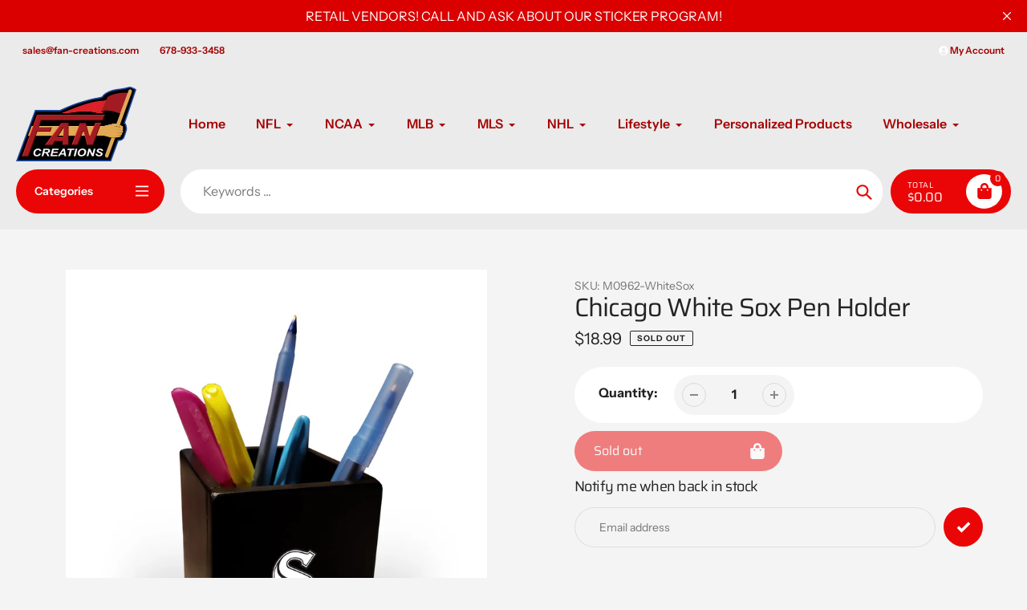

--- FILE ---
content_type: text/html; charset=utf-8
request_url: https://fan-creations.com/products/chicago-white-sox-pen-holder
body_size: 51936
content:
<!doctype html>
<html class="no-js" lang="en">
<head>
  <meta charset="utf-8">
  <meta http-equiv="X-UA-Compatible" content="IE=edge,chrome=1">
  <meta name="viewport" content="width=device-width,initial-scale=1">
  <meta name="theme-color" content="#EA0606">

  <link rel="preconnect" href="https://cdn.shopify.com" crossorigin>
  <link rel="preconnect" href="https://fonts.shopifycdn.com" crossorigin>
  <link rel="preconnect" href="https://monorail-edge.shopifysvc.com"><link rel="preload" href="//fan-creations.com/cdn/shop/t/19/assets/core.css?v=9479367861339524431754403475" as="style">
  <link rel="preload" as="font" href="//fan-creations.com/cdn/fonts/saira/saira_n4.8a42e83a36ece7ac4b55462305d0a546ccb7499d.woff2" type="font/woff2" crossorigin>
  <link rel="preload" as="font" href="//fan-creations.com/cdn/fonts/instrument_sans/instrumentsans_n4.db86542ae5e1596dbdb28c279ae6c2086c4c5bfa.woff2" type="font/woff2" crossorigin>
  <link rel="preload" as="font" href="//fan-creations.com/cdn/fonts/instrument_sans/instrumentsans_n7.e4ad9032e203f9a0977786c356573ced65a7419a.woff2" type="font/woff2" crossorigin>
  <link rel="preload" as="font" href="//fan-creations.com/cdn/fonts/instrument_sans/instrumentsans_n6.27dc66245013a6f7f317d383a3cc9a0c347fb42d.woff2" type="font/woff2" crossorigin>

  
  <link rel="preload" href="//fan-creations.com/cdn/shop/t/19/assets/theme.js?v=70653839464157265671754403475" as="script"><link rel="canonical" href="https://fan-creations.com/products/chicago-white-sox-pen-holder"><link rel="shortcut icon" href="//fan-creations.com/cdn/shop/files/FanCreationsLogoFlat_b4486f3a-6a43-4417-9c1b-2d59183bf801_32x32.png?v=1738635131" type="image/png"><title>Chicago White Sox Pen Holder
&ndash; Fan Creations GA</title><meta name="description" content="Chicago White Sox Pen Holder • Each design is printed directly onto the pen holder for durability and a sharp image. • Perfect for use in an office or school . Measures 3x3x4in. • Indoor use only, not meant for outside display, so keep it inside! • Officially licensed by the MLB. • Products are designed, produced, and "><!-- /snippets/social-meta-tags.liquid -->


<meta property="og:site_name" content="Fan Creations GA">
<meta property="og:url" content="https://fan-creations.com/products/chicago-white-sox-pen-holder">
<meta property="og:title" content="Chicago White Sox Pen Holder">
<meta property="og:type" content="product">
<meta property="og:description" content="Chicago White Sox Pen Holder • Each design is printed directly onto the pen holder for durability and a sharp image. • Perfect for use in an office or school . Measures 3x3x4in. • Indoor use only, not meant for outside display, so keep it inside! • Officially licensed by the MLB. • Products are designed, produced, and "><meta property="og:image" content="http://fan-creations.com/cdn/shop/files/m0962-whitesox-fc-chicago-white-sox-pen-holder-fc-32290628632766.jpg?v=1719320906">
  <meta property="og:image:secure_url" content="https://fan-creations.com/cdn/shop/files/m0962-whitesox-fc-chicago-white-sox-pen-holder-fc-32290628632766.jpg?v=1719320906">
  <meta property="og:image:width" content="3024">
  <meta property="og:image:height" content="4032">
  <meta property="og:price:amount" content="18.99">
  <meta property="og:price:currency" content="USD">



<meta name="twitter:card" content="summary_large_image">
<meta name="twitter:title" content="Chicago White Sox Pen Holder">
<meta name="twitter:description" content="Chicago White Sox Pen Holder • Each design is printed directly onto the pen holder for durability and a sharp image. • Perfect for use in an office or school . Measures 3x3x4in. • Indoor use only, not meant for outside display, so keep it inside! • Officially licensed by the MLB. • Products are designed, produced, and ">

  
<style data-shopify>
:root {

	--header_megamenu_bg: #ffffff;
	--header_nav_2_bg: #ffffff;
	--header_nav_2_color_text: #232323;
	--search_bar_bg: #ffffff;

	--header_search_categories_bg: #ffffff;
	--header_search_categories_color_text: #232323;
	--alternateHeader_bg_color: #ebebeb;
	--alternateHeader_text_color: #a60000;
    --logo_text_color: #fff;
    --header_color_text: #ffffff;
	--header_nav_hover_link: #EA0606;

    --secondary_nav_color_text: #ffffff;
    --secondary_nav_color_lighter: rgba(255, 255, 255, 0.3);

    --mobile-navigation-bg: #232323;
    --mobile-navigation-highlighted-bg: #1d1d1d;
    --mobile-navigation-text-color: #ffffff;
    --mobile-navigation-icons-color: #fd5b2a;


	--white-color: #ffffff;


    --letter-spacing: 0;
    --font-size: 1;
	--rating-star-bg: rgba(35, 35, 35, 0.15);

    --color-text: #232323;
    --color-text-rgb: 35, 35, 35;
    --color-body-text: #232323;
	--breadcrumbs_color: #a60000;

	--rte__link_color: #000;
	--rte_hover_link_color: #3a3a3a;


    --color-sale-text: #EA0606;
    --color-small-button-text-border: #ffffff;
    --color-text-field: #ffffff;
    --color-text-field-text: #232323;
    --color-text-field-text-rgb: 35, 35, 35;

    --color-btn-primary: #EA0606;
    --color-btn-primary-darker: #bd0000;
    --color-btn-primary-text: #ffffff;
	
	--color-btn-secondary: #3a3a3a;

	--color--btn-white-darker: #e6e6e6;


    --color-blankstate: rgba(35, 35, 35, 0.35);
    --color-blankstate-border: rgba(35, 35, 35, 0.2);
    --color-blankstate-background: rgba(35, 35, 35, 0.1); 

    --color-text-focus:#494949;


    --color-btn-primary-focus:#b80505;
 	--color-btn-secondary-focus:#606060;
	--color-btn-white-focus:#e6e6e6;



    --color-btn-social-focus:#d2d2d2;
    --color-small-button-text-border-focus:#e6e6e6;
    --predictive-search-focus:#e7e7e7;

    --color-body: #f4f4f4;
    --color-bg: #f4f4f4;
    --color-bg-rgb: 244, 244, 244;
    --color-bg-alt: rgba(35, 35, 35, 0.05);
    --color-bg-currency-selector: rgba(35, 35, 35, 0.2);--opacity-image-overlay: 0.4;--hover-overlay-opacity: 0.8;

    --color-border: #ebebeb;
    --color-border-form: #cccccc;
    --color-border-form-darker: #b3b3b3;

    --svg-select-icon: url(//fan-creations.com/cdn/shop/t/19/assets/ico-select.svg?v=147383828099726678601754403495);
 	--svg-select-white-icon: url(//fan-creations.com/cdn/shop/t/19/assets/ico-white-select.svg?v=145037530105049233381754403475);
    --slick-img-url: url(//fan-creations.com/cdn/shop/t/19/assets/ajax-loader.gif?v=41356863302472015721754403475);

    --font-weight-body--bold: 700;
    --font-weight-body--bolder: 700;

    --font-stack-header: Saira, sans-serif;
    --font-style-header: normal;
    --font-weight-header: 400;

    --font-stack-navigation: "Instrument Sans", sans-serif;
    --font-style-navigation: normal;
    --font-weight-navigation: 600;


	

    --font-stack-body: "Instrument Sans", sans-serif;
    --font-style-body: normal;
    --font-weight-body: 400;

    --font-size-header: 40;
	--font-size-navigation: 16;


	
	--heading1-letter-spacing: -2px;
    --heading2-letter-spacing: -2px;
    --heading3-letter-spacing: -1.0px;
    --heading4-letter-spacing: -1.0px;
    --heading5-letter-spacing: -0.5px;
    --heading6-letter-spacing:  -0.5px;

	--heading-line-height : 1;

    --font-size-base: 16;

    --font-h1-desktop: 80;
    --font-h1-mobile: 56;

    --font-h2-desktop: 52;
    --font-h2-mobile: 40;

    --font-h3-desktop: 40;
    --font-h3-mobile: 26;

    --font-h4-desktop: 22;
    --font-h4-mobile: 19;

    --font-h5-desktop: 18;
    --font-h5-mobile: 18;

    --font-h6-desktop: 16;
    --font-h6-mobile: 14;

    --font-mega-title-large-desktop: 100;

    --font-rich-text-large: 18;
    --font-rich-text-small: 14;

    
--color-video-bg: #e7e7e7;

    
    --global-color-image-loader-primary: rgba(35, 35, 35, 0.06);
    --global-color-image-loader-secondary: rgba(35, 35, 35, 0.12);


	--product_label_sale_color: #00a500;
	--product_label_sold_out_color: #8a9297;
	--product_label_1_color: #0774d7;
 	--product_label_2_color: #000;

	
	--product-image-height: 200px;

  }




</style>


  <link rel="stylesheet" href="//fan-creations.com/cdn/shop/t/19/assets/flickity.min.css?v=112557130868219244861754403495" type="text/css">

  <link rel="stylesheet" href="//fan-creations.com/cdn/shop/t/19/assets/core.css?v=9479367861339524431754403475" type="text/css">
  <link rel="stylesheet" href="//fan-creations.com/cdn/shop/t/19/assets/theme.css?v=90043012930845003281754403475" type="text/css">


  <style>
    @font-face {
  font-family: Saira;
  font-weight: 400;
  font-style: normal;
  font-display: swap;
  src: url("//fan-creations.com/cdn/fonts/saira/saira_n4.8a42e83a36ece7ac4b55462305d0a546ccb7499d.woff2") format("woff2"),
       url("//fan-creations.com/cdn/fonts/saira/saira_n4.d2c76c939b69a81183049a980cf977b21ad1e5a2.woff") format("woff");
}

    @font-face {
  font-family: "Instrument Sans";
  font-weight: 400;
  font-style: normal;
  font-display: swap;
  src: url("//fan-creations.com/cdn/fonts/instrument_sans/instrumentsans_n4.db86542ae5e1596dbdb28c279ae6c2086c4c5bfa.woff2") format("woff2"),
       url("//fan-creations.com/cdn/fonts/instrument_sans/instrumentsans_n4.510f1b081e58d08c30978f465518799851ef6d8b.woff") format("woff");
}

      @font-face {
  font-family: "Instrument Sans";
  font-weight: 600;
  font-style: normal;
  font-display: swap;
  src: url("//fan-creations.com/cdn/fonts/instrument_sans/instrumentsans_n6.27dc66245013a6f7f317d383a3cc9a0c347fb42d.woff2") format("woff2"),
       url("//fan-creations.com/cdn/fonts/instrument_sans/instrumentsans_n6.1a71efbeeb140ec495af80aad612ad55e19e6d0e.woff") format("woff");
}

    @font-face {
  font-family: "Instrument Sans";
  font-weight: 700;
  font-style: normal;
  font-display: swap;
  src: url("//fan-creations.com/cdn/fonts/instrument_sans/instrumentsans_n7.e4ad9032e203f9a0977786c356573ced65a7419a.woff2") format("woff2"),
       url("//fan-creations.com/cdn/fonts/instrument_sans/instrumentsans_n7.b9e40f166fb7639074ba34738101a9d2990bb41a.woff") format("woff");
}

    @font-face {
  font-family: "Instrument Sans";
  font-weight: 700;
  font-style: normal;
  font-display: swap;
  src: url("//fan-creations.com/cdn/fonts/instrument_sans/instrumentsans_n7.e4ad9032e203f9a0977786c356573ced65a7419a.woff2") format("woff2"),
       url("//fan-creations.com/cdn/fonts/instrument_sans/instrumentsans_n7.b9e40f166fb7639074ba34738101a9d2990bb41a.woff") format("woff");
}

    @font-face {
  font-family: "Instrument Sans";
  font-weight: 400;
  font-style: italic;
  font-display: swap;
  src: url("//fan-creations.com/cdn/fonts/instrument_sans/instrumentsans_i4.028d3c3cd8d085648c808ceb20cd2fd1eb3560e5.woff2") format("woff2"),
       url("//fan-creations.com/cdn/fonts/instrument_sans/instrumentsans_i4.7e90d82df8dee29a99237cd19cc529d2206706a2.woff") format("woff");
}

    @font-face {
  font-family: "Instrument Sans";
  font-weight: 700;
  font-style: italic;
  font-display: swap;
  src: url("//fan-creations.com/cdn/fonts/instrument_sans/instrumentsans_i7.d6063bb5d8f9cbf96eace9e8801697c54f363c6a.woff2") format("woff2"),
       url("//fan-creations.com/cdn/fonts/instrument_sans/instrumentsans_i7.ce33afe63f8198a3ac4261b826b560103542cd36.woff") format("woff");
}

  </style>

  <script>
    
     window.importModule = (mod) => import(window.theme.modules[mod]);
    
    var theme = {
      breakpoints: {
        medium: 750,
        large: 990,
        widescreen: 1400
      },
      strings: { 
        addToCart: "Add to cart",
        preOrder: "Pre Order",
        preOrderText: "This is a pre order item.  We will ship it when it comes in stock.", 
        added_to_cart: "Added!",
        soldOut: "Sold out",
        unavailable: "Unavailable",
        regularPrice: "Regular price",
        salePrice: "Sale price",
        sale: "Sale",
        fromLowestPrice: "from [price]",
        vendor: "Vendor",
        showMore: "Show More",
        showLess: "Show Less",
        searchFor: "Search for",
        addressError: "Error looking up that address",
        addressNoResults: "No results for that address",
        addressQueryLimit: "You have exceeded the Google API usage limit. Consider upgrading to a \u003ca href=\"https:\/\/developers.google.com\/maps\/premium\/usage-limits\"\u003ePremium Plan\u003c\/a\u003e.",
        authError: "There was a problem authenticating your Google Maps account.",
        newWindow: "Opens in a new window.",
        external: "Opens external website.",
        newWindowExternal: "Opens external website in a new window.",
        removeLabel: "Remove [product]",
        update: "Update",
        quantity: "Quantity",
        discountedTotal: "Discounted total",
        regularTotal: "Regular total",
        priceColumn: "See Price column for discount details.",
        quantityMinimumMessage: "Quantity must be 1 or more",
        cartError: "There was an error while updating your cart. Please try again.",
        removedItemMessage: "Removed \u003cspan class=\"cart__removed-product-details\"\u003e([quantity]) [link]\u003c\/span\u003e from your cart.",
        unitPrice: "Unit price",
        unitPriceSeparator: "per",
        oneCartCount: "1 item",
        otherCartCount: "[count] items",
        quantityLabel: "Quantity: [count]",
        products: "Popular Products",
        search_title: "Popular Searches",
        loading: "Loading",
        number_of_results: "[result_number] of [results_count]",
        number_of_results_found: "[results_count] results found",
        one_result_found: "1 result found",
        show_less: "Show less",
        shippingEstimatorOneResult: "1 option available:",
        shippingEstimatorMoreResults: "{{count}} options available:",
        shippingEstimatorNoResults: "No shipping could be found",
        shippingTo: "Shipping to",
        pick_an_option: "Pick an Option",
        add_note: "Add Note",
        added_note: "Note added",
        newsletter_confirmation: "Thanks for subscribing!"
      },
      moneyFormat: "${{amount}}",
      moneyFormatWithCurrency: "${{amount}} USD",
      show_preOrder_btn: false ,
        stylesheet: "//fan-creations.com/cdn/shop/t/19/assets/core.css?v=9479367861339524431754403475",
         pageType: "product",
            modules: {
        Core: `//fan-creations.com/cdn/shop/t/19/assets/core.js?v=173754313342993605631754403475`
      },
      scripts: {
        Popper: 'https://unpkg.com/@popperjs/core@2'
      }
    };

       
    window.routes = {
      rootUrl: "\/", 
      cartUrl: "\/cart",
      cartAddUrl: "\/cart\/add",
      cartChangeUrl: "\/cart\/change",
      searchUrl: "\/search",
      productRecommendationsUrl: "\/recommendations\/products"
    };


   



    document.documentElement.className = document.documentElement.className.replace('no-js', 'js');
  </script><script type="text/javascript">
    if (window.MSInputMethodContext && document.documentMode) {
      var scripts = document.getElementsByTagName('script')[0];
      var polyfill = document.createElement("script");
      polyfill.defer = true;
      polyfill.src = "//fan-creations.com/cdn/shop/t/19/assets/ie11CustomProperties.min.js?v=146208399201472936201754403475";

      scripts.parentNode.insertBefore(polyfill, scripts);
    }
  </script>

  <script>window.performance && window.performance.mark && window.performance.mark('shopify.content_for_header.start');</script><meta name="google-site-verification" content="WEdY1ds7q-zRGJ4gppFKBxgQdMKzJDsReMXFF00STc4">
<meta name="facebook-domain-verification" content="1h6nt3bj9jryvh8xhvn4uhzdce689b">
<meta id="shopify-digital-wallet" name="shopify-digital-wallet" content="/22175475/digital_wallets/dialog">
<meta name="shopify-checkout-api-token" content="862a9bad3ca9fa3ad74747ab37304acb">
<link rel="alternate" type="application/json+oembed" href="https://fan-creations.com/products/chicago-white-sox-pen-holder.oembed">
<script async="async" src="/checkouts/internal/preloads.js?locale=en-US"></script>
<link rel="preconnect" href="https://shop.app" crossorigin="anonymous">
<script async="async" src="https://shop.app/checkouts/internal/preloads.js?locale=en-US&shop_id=22175475" crossorigin="anonymous"></script>
<script id="apple-pay-shop-capabilities" type="application/json">{"shopId":22175475,"countryCode":"US","currencyCode":"USD","merchantCapabilities":["supports3DS"],"merchantId":"gid:\/\/shopify\/Shop\/22175475","merchantName":"Fan Creations GA","requiredBillingContactFields":["postalAddress","email","phone"],"requiredShippingContactFields":["postalAddress","email","phone"],"shippingType":"shipping","supportedNetworks":["visa","masterCard","amex","discover","elo","jcb"],"total":{"type":"pending","label":"Fan Creations GA","amount":"1.00"},"shopifyPaymentsEnabled":true,"supportsSubscriptions":true}</script>
<script id="shopify-features" type="application/json">{"accessToken":"862a9bad3ca9fa3ad74747ab37304acb","betas":["rich-media-storefront-analytics"],"domain":"fan-creations.com","predictiveSearch":true,"shopId":22175475,"locale":"en"}</script>
<script>var Shopify = Shopify || {};
Shopify.shop = "fan-creations-ga.myshopify.com";
Shopify.locale = "en";
Shopify.currency = {"active":"USD","rate":"1.0"};
Shopify.country = "US";
Shopify.theme = {"name":"Updated copy of Updated copy of Pursuit -Sept 2...","id":146719637694,"schema_name":"Pursuit","schema_version":"2.0.1","theme_store_id":1654,"role":"main"};
Shopify.theme.handle = "null";
Shopify.theme.style = {"id":null,"handle":null};
Shopify.cdnHost = "fan-creations.com/cdn";
Shopify.routes = Shopify.routes || {};
Shopify.routes.root = "/";</script>
<script type="module">!function(o){(o.Shopify=o.Shopify||{}).modules=!0}(window);</script>
<script>!function(o){function n(){var o=[];function n(){o.push(Array.prototype.slice.apply(arguments))}return n.q=o,n}var t=o.Shopify=o.Shopify||{};t.loadFeatures=n(),t.autoloadFeatures=n()}(window);</script>
<script>
  window.ShopifyPay = window.ShopifyPay || {};
  window.ShopifyPay.apiHost = "shop.app\/pay";
  window.ShopifyPay.redirectState = null;
</script>
<script id="shop-js-analytics" type="application/json">{"pageType":"product"}</script>
<script defer="defer" async type="module" src="//fan-creations.com/cdn/shopifycloud/shop-js/modules/v2/client.init-shop-cart-sync_BdyHc3Nr.en.esm.js"></script>
<script defer="defer" async type="module" src="//fan-creations.com/cdn/shopifycloud/shop-js/modules/v2/chunk.common_Daul8nwZ.esm.js"></script>
<script type="module">
  await import("//fan-creations.com/cdn/shopifycloud/shop-js/modules/v2/client.init-shop-cart-sync_BdyHc3Nr.en.esm.js");
await import("//fan-creations.com/cdn/shopifycloud/shop-js/modules/v2/chunk.common_Daul8nwZ.esm.js");

  window.Shopify.SignInWithShop?.initShopCartSync?.({"fedCMEnabled":true,"windoidEnabled":true});

</script>
<script defer="defer" async type="module" src="//fan-creations.com/cdn/shopifycloud/shop-js/modules/v2/client.payment-terms_MV4M3zvL.en.esm.js"></script>
<script defer="defer" async type="module" src="//fan-creations.com/cdn/shopifycloud/shop-js/modules/v2/chunk.common_Daul8nwZ.esm.js"></script>
<script defer="defer" async type="module" src="//fan-creations.com/cdn/shopifycloud/shop-js/modules/v2/chunk.modal_CQq8HTM6.esm.js"></script>
<script type="module">
  await import("//fan-creations.com/cdn/shopifycloud/shop-js/modules/v2/client.payment-terms_MV4M3zvL.en.esm.js");
await import("//fan-creations.com/cdn/shopifycloud/shop-js/modules/v2/chunk.common_Daul8nwZ.esm.js");
await import("//fan-creations.com/cdn/shopifycloud/shop-js/modules/v2/chunk.modal_CQq8HTM6.esm.js");

  
</script>
<script>
  window.Shopify = window.Shopify || {};
  if (!window.Shopify.featureAssets) window.Shopify.featureAssets = {};
  window.Shopify.featureAssets['shop-js'] = {"shop-cart-sync":["modules/v2/client.shop-cart-sync_QYOiDySF.en.esm.js","modules/v2/chunk.common_Daul8nwZ.esm.js"],"init-fed-cm":["modules/v2/client.init-fed-cm_DchLp9rc.en.esm.js","modules/v2/chunk.common_Daul8nwZ.esm.js"],"shop-button":["modules/v2/client.shop-button_OV7bAJc5.en.esm.js","modules/v2/chunk.common_Daul8nwZ.esm.js"],"init-windoid":["modules/v2/client.init-windoid_DwxFKQ8e.en.esm.js","modules/v2/chunk.common_Daul8nwZ.esm.js"],"shop-cash-offers":["modules/v2/client.shop-cash-offers_DWtL6Bq3.en.esm.js","modules/v2/chunk.common_Daul8nwZ.esm.js","modules/v2/chunk.modal_CQq8HTM6.esm.js"],"shop-toast-manager":["modules/v2/client.shop-toast-manager_CX9r1SjA.en.esm.js","modules/v2/chunk.common_Daul8nwZ.esm.js"],"init-shop-email-lookup-coordinator":["modules/v2/client.init-shop-email-lookup-coordinator_UhKnw74l.en.esm.js","modules/v2/chunk.common_Daul8nwZ.esm.js"],"pay-button":["modules/v2/client.pay-button_DzxNnLDY.en.esm.js","modules/v2/chunk.common_Daul8nwZ.esm.js"],"avatar":["modules/v2/client.avatar_BTnouDA3.en.esm.js"],"init-shop-cart-sync":["modules/v2/client.init-shop-cart-sync_BdyHc3Nr.en.esm.js","modules/v2/chunk.common_Daul8nwZ.esm.js"],"shop-login-button":["modules/v2/client.shop-login-button_D8B466_1.en.esm.js","modules/v2/chunk.common_Daul8nwZ.esm.js","modules/v2/chunk.modal_CQq8HTM6.esm.js"],"init-customer-accounts-sign-up":["modules/v2/client.init-customer-accounts-sign-up_C8fpPm4i.en.esm.js","modules/v2/client.shop-login-button_D8B466_1.en.esm.js","modules/v2/chunk.common_Daul8nwZ.esm.js","modules/v2/chunk.modal_CQq8HTM6.esm.js"],"init-shop-for-new-customer-accounts":["modules/v2/client.init-shop-for-new-customer-accounts_CVTO0Ztu.en.esm.js","modules/v2/client.shop-login-button_D8B466_1.en.esm.js","modules/v2/chunk.common_Daul8nwZ.esm.js","modules/v2/chunk.modal_CQq8HTM6.esm.js"],"init-customer-accounts":["modules/v2/client.init-customer-accounts_dRgKMfrE.en.esm.js","modules/v2/client.shop-login-button_D8B466_1.en.esm.js","modules/v2/chunk.common_Daul8nwZ.esm.js","modules/v2/chunk.modal_CQq8HTM6.esm.js"],"shop-follow-button":["modules/v2/client.shop-follow-button_CkZpjEct.en.esm.js","modules/v2/chunk.common_Daul8nwZ.esm.js","modules/v2/chunk.modal_CQq8HTM6.esm.js"],"lead-capture":["modules/v2/client.lead-capture_BntHBhfp.en.esm.js","modules/v2/chunk.common_Daul8nwZ.esm.js","modules/v2/chunk.modal_CQq8HTM6.esm.js"],"checkout-modal":["modules/v2/client.checkout-modal_CfxcYbTm.en.esm.js","modules/v2/chunk.common_Daul8nwZ.esm.js","modules/v2/chunk.modal_CQq8HTM6.esm.js"],"shop-login":["modules/v2/client.shop-login_Da4GZ2H6.en.esm.js","modules/v2/chunk.common_Daul8nwZ.esm.js","modules/v2/chunk.modal_CQq8HTM6.esm.js"],"payment-terms":["modules/v2/client.payment-terms_MV4M3zvL.en.esm.js","modules/v2/chunk.common_Daul8nwZ.esm.js","modules/v2/chunk.modal_CQq8HTM6.esm.js"]};
</script>
<script>(function() {
  var isLoaded = false;
  function asyncLoad() {
    if (isLoaded) return;
    isLoaded = true;
    var urls = ["https:\/\/redirect.smooth.ie\/scripts\/default.js?shop=fan-creations-ga.myshopify.com","https:\/\/chimpstatic.com\/mcjs-connected\/js\/users\/b0641089240bb5a201d8a4209\/83dda7c99e15cfaa507f5a149.js?shop=fan-creations-ga.myshopify.com"];
    for (var i = 0; i < urls.length; i++) {
      var s = document.createElement('script');
      s.type = 'text/javascript';
      s.async = true;
      s.src = urls[i];
      var x = document.getElementsByTagName('script')[0];
      x.parentNode.insertBefore(s, x);
    }
  };
  if(window.attachEvent) {
    window.attachEvent('onload', asyncLoad);
  } else {
    window.addEventListener('load', asyncLoad, false);
  }
})();</script>
<script id="__st">var __st={"a":22175475,"offset":-18000,"reqid":"a20f9301-4d0d-4b38-9cd4-0b6a71fc4e20-1768971934","pageurl":"fan-creations.com\/products\/chicago-white-sox-pen-holder","u":"18484ff23bc9","p":"product","rtyp":"product","rid":2223873753161};</script>
<script>window.ShopifyPaypalV4VisibilityTracking = true;</script>
<script id="captcha-bootstrap">!function(){'use strict';const t='contact',e='account',n='new_comment',o=[[t,t],['blogs',n],['comments',n],[t,'customer']],c=[[e,'customer_login'],[e,'guest_login'],[e,'recover_customer_password'],[e,'create_customer']],r=t=>t.map((([t,e])=>`form[action*='/${t}']:not([data-nocaptcha='true']) input[name='form_type'][value='${e}']`)).join(','),a=t=>()=>t?[...document.querySelectorAll(t)].map((t=>t.form)):[];function s(){const t=[...o],e=r(t);return a(e)}const i='password',u='form_key',d=['recaptcha-v3-token','g-recaptcha-response','h-captcha-response',i],f=()=>{try{return window.sessionStorage}catch{return}},m='__shopify_v',_=t=>t.elements[u];function p(t,e,n=!1){try{const o=window.sessionStorage,c=JSON.parse(o.getItem(e)),{data:r}=function(t){const{data:e,action:n}=t;return t[m]||n?{data:e,action:n}:{data:t,action:n}}(c);for(const[e,n]of Object.entries(r))t.elements[e]&&(t.elements[e].value=n);n&&o.removeItem(e)}catch(o){console.error('form repopulation failed',{error:o})}}const l='form_type',E='cptcha';function T(t){t.dataset[E]=!0}const w=window,h=w.document,L='Shopify',v='ce_forms',y='captcha';let A=!1;((t,e)=>{const n=(g='f06e6c50-85a8-45c8-87d0-21a2b65856fe',I='https://cdn.shopify.com/shopifycloud/storefront-forms-hcaptcha/ce_storefront_forms_captcha_hcaptcha.v1.5.2.iife.js',D={infoText:'Protected by hCaptcha',privacyText:'Privacy',termsText:'Terms'},(t,e,n)=>{const o=w[L][v],c=o.bindForm;if(c)return c(t,g,e,D).then(n);var r;o.q.push([[t,g,e,D],n]),r=I,A||(h.body.append(Object.assign(h.createElement('script'),{id:'captcha-provider',async:!0,src:r})),A=!0)});var g,I,D;w[L]=w[L]||{},w[L][v]=w[L][v]||{},w[L][v].q=[],w[L][y]=w[L][y]||{},w[L][y].protect=function(t,e){n(t,void 0,e),T(t)},Object.freeze(w[L][y]),function(t,e,n,w,h,L){const[v,y,A,g]=function(t,e,n){const i=e?o:[],u=t?c:[],d=[...i,...u],f=r(d),m=r(i),_=r(d.filter((([t,e])=>n.includes(e))));return[a(f),a(m),a(_),s()]}(w,h,L),I=t=>{const e=t.target;return e instanceof HTMLFormElement?e:e&&e.form},D=t=>v().includes(t);t.addEventListener('submit',(t=>{const e=I(t);if(!e)return;const n=D(e)&&!e.dataset.hcaptchaBound&&!e.dataset.recaptchaBound,o=_(e),c=g().includes(e)&&(!o||!o.value);(n||c)&&t.preventDefault(),c&&!n&&(function(t){try{if(!f())return;!function(t){const e=f();if(!e)return;const n=_(t);if(!n)return;const o=n.value;o&&e.removeItem(o)}(t);const e=Array.from(Array(32),(()=>Math.random().toString(36)[2])).join('');!function(t,e){_(t)||t.append(Object.assign(document.createElement('input'),{type:'hidden',name:u})),t.elements[u].value=e}(t,e),function(t,e){const n=f();if(!n)return;const o=[...t.querySelectorAll(`input[type='${i}']`)].map((({name:t})=>t)),c=[...d,...o],r={};for(const[a,s]of new FormData(t).entries())c.includes(a)||(r[a]=s);n.setItem(e,JSON.stringify({[m]:1,action:t.action,data:r}))}(t,e)}catch(e){console.error('failed to persist form',e)}}(e),e.submit())}));const S=(t,e)=>{t&&!t.dataset[E]&&(n(t,e.some((e=>e===t))),T(t))};for(const o of['focusin','change'])t.addEventListener(o,(t=>{const e=I(t);D(e)&&S(e,y())}));const B=e.get('form_key'),M=e.get(l),P=B&&M;t.addEventListener('DOMContentLoaded',(()=>{const t=y();if(P)for(const e of t)e.elements[l].value===M&&p(e,B);[...new Set([...A(),...v().filter((t=>'true'===t.dataset.shopifyCaptcha))])].forEach((e=>S(e,t)))}))}(h,new URLSearchParams(w.location.search),n,t,e,['guest_login'])})(!0,!0)}();</script>
<script integrity="sha256-4kQ18oKyAcykRKYeNunJcIwy7WH5gtpwJnB7kiuLZ1E=" data-source-attribution="shopify.loadfeatures" defer="defer" src="//fan-creations.com/cdn/shopifycloud/storefront/assets/storefront/load_feature-a0a9edcb.js" crossorigin="anonymous"></script>
<script crossorigin="anonymous" defer="defer" src="//fan-creations.com/cdn/shopifycloud/storefront/assets/shopify_pay/storefront-65b4c6d7.js?v=20250812"></script>
<script data-source-attribution="shopify.dynamic_checkout.dynamic.init">var Shopify=Shopify||{};Shopify.PaymentButton=Shopify.PaymentButton||{isStorefrontPortableWallets:!0,init:function(){window.Shopify.PaymentButton.init=function(){};var t=document.createElement("script");t.src="https://fan-creations.com/cdn/shopifycloud/portable-wallets/latest/portable-wallets.en.js",t.type="module",document.head.appendChild(t)}};
</script>
<script data-source-attribution="shopify.dynamic_checkout.buyer_consent">
  function portableWalletsHideBuyerConsent(e){var t=document.getElementById("shopify-buyer-consent"),n=document.getElementById("shopify-subscription-policy-button");t&&n&&(t.classList.add("hidden"),t.setAttribute("aria-hidden","true"),n.removeEventListener("click",e))}function portableWalletsShowBuyerConsent(e){var t=document.getElementById("shopify-buyer-consent"),n=document.getElementById("shopify-subscription-policy-button");t&&n&&(t.classList.remove("hidden"),t.removeAttribute("aria-hidden"),n.addEventListener("click",e))}window.Shopify?.PaymentButton&&(window.Shopify.PaymentButton.hideBuyerConsent=portableWalletsHideBuyerConsent,window.Shopify.PaymentButton.showBuyerConsent=portableWalletsShowBuyerConsent);
</script>
<script>
  function portableWalletsCleanup(e){e&&e.src&&console.error("Failed to load portable wallets script "+e.src);var t=document.querySelectorAll("shopify-accelerated-checkout .shopify-payment-button__skeleton, shopify-accelerated-checkout-cart .wallet-cart-button__skeleton"),e=document.getElementById("shopify-buyer-consent");for(let e=0;e<t.length;e++)t[e].remove();e&&e.remove()}function portableWalletsNotLoadedAsModule(e){e instanceof ErrorEvent&&"string"==typeof e.message&&e.message.includes("import.meta")&&"string"==typeof e.filename&&e.filename.includes("portable-wallets")&&(window.removeEventListener("error",portableWalletsNotLoadedAsModule),window.Shopify.PaymentButton.failedToLoad=e,"loading"===document.readyState?document.addEventListener("DOMContentLoaded",window.Shopify.PaymentButton.init):window.Shopify.PaymentButton.init())}window.addEventListener("error",portableWalletsNotLoadedAsModule);
</script>

<script type="module" src="https://fan-creations.com/cdn/shopifycloud/portable-wallets/latest/portable-wallets.en.js" onError="portableWalletsCleanup(this)" crossorigin="anonymous"></script>
<script nomodule>
  document.addEventListener("DOMContentLoaded", portableWalletsCleanup);
</script>

<link id="shopify-accelerated-checkout-styles" rel="stylesheet" media="screen" href="https://fan-creations.com/cdn/shopifycloud/portable-wallets/latest/accelerated-checkout-backwards-compat.css" crossorigin="anonymous">
<style id="shopify-accelerated-checkout-cart">
        #shopify-buyer-consent {
  margin-top: 1em;
  display: inline-block;
  width: 100%;
}

#shopify-buyer-consent.hidden {
  display: none;
}

#shopify-subscription-policy-button {
  background: none;
  border: none;
  padding: 0;
  text-decoration: underline;
  font-size: inherit;
  cursor: pointer;
}

#shopify-subscription-policy-button::before {
  box-shadow: none;
}

      </style>

<script>window.performance && window.performance.mark && window.performance.mark('shopify.content_for_header.end');</script>
<!-- BEGIN app block: shopify://apps/sledge/blocks/embed-script/213c3487-6448-44c0-baa7-868f58d5291d --><link rel="preconnect" href="https://instant-search-engine.sledge-app.com" crossorigin>

 




 

 
<link rel="stylesheet" href="https://cdn.jsdelivr.net/npm/@sledge-app/js@latest/dist/style.css" />
 
<script
    type="module"
    id="sledge-embed-script"
    src="https://cdn.jsdelivr.net/npm/@sledge-app/js@latest/dist/sledge.min.js"
></script>

<script>
  var sledge = sledge || {};
  sledge.config = {
    userId: "",
    userEmail: "",
    userFullname: "",
    domain: "fan-creations-ga.myshopify.com",
  };
</script>

<style>
  [data-component="instant-search-icon-widget"],
  [data-component="wishlist-badge"] {
      display: flex;
      align-items: center;
  }
</style>

<!-- END app block --><!-- BEGIN app block: shopify://apps/wholesale-gorilla/blocks/wsg-header/c48d0487-dff9-41a4-94c8-ec6173fe8b8d -->

   
  















  <!-- check for wsg customer - this now downcases to compare so we are no longer concerned about case matching in tags -->


      
      
      
      
      
      <!-- ajax data -->
      
        
          
        
      
      <script>
        console.log("Wsg-header release 5.22.24")
        // here we need to check if we on a previw theme and set the shop config from the metafield
        
const wsgShopConfigMetafields = {
            
          
            
          
            
          
            
              shopConfig : {"btnClasses":"","hideDomElements":[".hideWsg",".cart_total_info",".predictive-search-item__price"],"wsgPriceSelectors":{"productPrice":[".product__price .price-item"],"collectionPrices":[".product-item--info .price-item",".sledge-custom__product-card-price-current"]},"autoInstall":false,"wsgMultiAjax":false,"wsgAjaxSettings":{"price":".CartItem__Price","linePrice":"","subtotal":".cart-subtotal__price","checkoutBtn":".Cart__Checkout"},"buttonClasses":"","wsgSwatch":"","wsgAccountPageSelector":"h3","wsgVolumeTable":".product-form__item--submit","excludedSections":[],"productSelectors":[".product-item-block",".collection-list-grid > ul > li",".list-view-item",".sledge__product-grid > div"],"wsgQVSelector":[],"fileList":[],"wsgVersion":6,"installing":false,"themeId":146719637694},
            
          
            
              shopConfig131141927102 : {"btnClasses":"","hideDomElements":[".hideWsg",".cart_total_info",".predictive-search-item__price"],"wsgPriceSelectors":{"productPrice":[".price-item"],"collectionPrices":[".price-item"]},"autoInstall":true,"wsgMultiAjax":false,"wsgAjaxSettings":{"price":".CartItem__Price","linePrice":"","subtotal":".cart-subtotal__price","checkoutBtn":".Cart__Checkout"},"buttonClasses":"","wsgSwatch":"","wsgAccountPageSelector":".greeting_row","wsgVolumeTable":".product-form__item--submit","excludedSections":[],"productSelectors":[".grid__item"],"wsgQVSelector":[],"fileList":["layout/theme.liquid"],"wsgVersion":6},
            
          
            
              shopConfig132999708862 : {"btnClasses":"btn btn--primary","hideDomElements":[".hideWsg",".cart_total_info",".predictive-search-item__price"],"wsgPriceSelectors":{"productPrice":[".price-item"],"collectionPrices":[".price-item"]},"autoInstall":false,"wsgMultiAjax":false,"wsgAjaxSettings":{"price":".CartItem__Price","linePrice":"","subtotal":".cart-subtotal__price","checkoutBtn":".Cart__Checkout"},"buttonClasses":"","wsgSwatch":"","wsgAccountPageSelector":".section-header","wsgVolumeTable":".product-form__item--submit","excludedSections":[],"productSelectors":[".grid__item"],"wsgQVSelector":[],"fileList":[],"wsgVersion":6,"themeId":132999708862},
            
          
            
              shopConfig145168695486 : {"btnClasses":"","hideDomElements":[".hideWsg",".cart_total_info",".predictive-search-item__price"],"wsgPriceSelectors":{"productPrice":[".product__price .price-item"],"collectionPrices":[".product-item--info .price-item",".sledge-custom__product-card-price-current"]},"autoInstall":false,"wsgMultiAjax":false,"wsgAjaxSettings":{"price":".CartItem__Price","linePrice":"","subtotal":".cart-subtotal__price","checkoutBtn":".Cart__Checkout"},"buttonClasses":"","wsgSwatch":"","wsgAccountPageSelector":"h3","wsgVolumeTable":".product-form__item--submit","excludedSections":[],"productSelectors":[".product-item-block",".collection-list-grid > ul > li",".list-view-item",".sledge__product-grid > div"],"wsgQVSelector":[],"fileList":[],"wsgVersion":6,"installing":false,"themeId":145168695486},
            
          
}
        let wsgShopConfig = {"btnClasses":"","hideDomElements":[".hideWsg",".cart_total_info",".predictive-search-item__price"],"wsgPriceSelectors":{"productPrice":[".product__price .price-item"],"collectionPrices":[".product-item--info .price-item",".sledge-custom__product-card-price-current"]},"autoInstall":false,"wsgMultiAjax":false,"wsgAjaxSettings":{"price":".CartItem__Price","linePrice":"","subtotal":".cart-subtotal__price","checkoutBtn":".Cart__Checkout"},"buttonClasses":"","wsgSwatch":"","wsgAccountPageSelector":"h3","wsgVolumeTable":".product-form__item--submit","excludedSections":[],"productSelectors":[".product-item-block",".collection-list-grid > ul > li",".list-view-item",".sledge__product-grid > div"],"wsgQVSelector":[],"fileList":[],"wsgVersion":6,"installing":false,"themeId":146719637694};
        if (window.Shopify.theme.role !== 'main') {
          const wsgShopConfigUnpublishedTheme = wsgShopConfigMetafields[`shopConfig${window.Shopify.theme.id}`];
          if (wsgShopConfigUnpublishedTheme) {
            wsgShopConfig = wsgShopConfigUnpublishedTheme;
          }
        }
        // ==========================================
        //      Set global liquid variables
        // ==========================================
        // general variables 1220
        var wsgVersion = 6.0;
        var wsgActive = true;
        // the permanent domain of the shop
        var shopPermanentDomain = 'fan-creations-ga.myshopify.com';
        const wsgShopOrigin = 'https://fan-creations.com';
        const wsgThemeTemplate = 'product';
        //customer
        var isWsgCustomer = 
          false
        ;
        var wsgCustomerTags = null
        var wsgCustomerId = null
        // execution variables
        var wsgRunCollection;
        var wsgCollectionObserver;
        var wsgRunProduct;
        var wsgRunAccount;
        var wsgRunCart;
        var wsgRunSinglePage;
        var wsgRunSignup;
        var wsgRunSignupV2;
        var runProxy;
        // wsgData
        var wsgData = {"hostedStore":{"branding":{"isShowLogo":true},"accountPage":{"title":"My Account"},"cartPage":{"description":"","title":"Your Cart"},"catalogPage":{"collections":[],"hideSoldOut":false,"imageAspectRatio":"adaptToImage","numberOfColumns":4,"productsPerPage":12},"spofPage":{"description":"","title":"Quick Order Form"},"colorSettings":{"background":"#FFFFFF","primaryColor":"#000000","secondaryColor":"#FFFFFF","textColor":"#000000"},"footer":{"privacyPolicy":false,"termsOfService":false},"bannerText":"You are logged in to your wholesale account"},"translations":{"language":"english","custom":false,"enable":true,"translateBasedOnMarket":true},"shop_preferences":{"cart":{"note":{"isRequired":false,"description":"<p><strong>SHIPPING - Please note that Free Shipping is not available on Wholesale Orders.  Free shipping is only available when paying full MSRP.    </strong></p>"},"poNumber":{"isRequired":false,"isShow":false},"termsAndConditions":{"isEnable":false,"text":""}},"exclusionsAndLocksSettings":{},"transitions":{"showTransitions":false,"installedTransitions":false},"retailPrice":{"enable":true,"label":" MSRP","lowerOpacity":true,"strikethrough":false},"checkInventory":false,"showShipPartial":false,"exclusions":[],"autoBackorder":false,"taxRate":-1,"draftNotification":true,"hideExclusions":true,"minOrder":-1,"marketSetting":false,"customWholesaleDiscountLabel":"WHOLESALE","taxLabel":"","includeTaxInPriceRule":false,"retailExclusionsStatus":"enabled"},"page_styles":{"proxyMargin":0,"btnClasses":"","shipMargin":50},"volume_discounts":{"quantity_discounts":{"enabled":false,"products":[],"collections":[]},"settings":{"product_price_table":{},"custom_messages":{"custom_banner":{"banner_default":true,"banner_input":"Spend {{$}}, receive {{%}} off of your order."},"custom_success":{"success_default":true,"success_input":"Congratulations!  You received {{%}} off of your order!"}}},"discounts":[],"enabled":false},"shipping_rates":{"handlingFee":{"type":"flat","amount":-1,"percent":-1,"min":-1,"max":-1,"label":""},"itemReservationOnInternational":{"isReserveInventory":false,"isEnabledCustomReservationTime":false,"reserveInventoryDays":60},"internationalMsg":{"title":"Thank you for your order!","message":"Because you are outside of our home country we will calculate your shipping and send you an invoice shortly."},"localPickup":{"isEnabled":false,"minOrderPrice":0,"fee":-1,"instructions":"","locations":[],"pickupTime":""},"localDelivery":{"isEnabled":true,"minOrderPrice":0},"ignoreAll":false,"ignoreCarrierRates":false,"useShopifyDefault":false,"freeShippingMin":-1,"fixedPercent":0.12,"flatRate":-1,"redirectInternational":false,"deliveryTime":"","ignoreShopifyFreeRates":false,"autoApplyLowestRate":true,"isIncludeLocalDeliveryInLowestRate":true,"customShippingRateLabel":""},"single_page":{"collapseCollections":null,"excludeCollections":{"451604230":{"title":"Home page","id":"451604230","handle":"frontpage"},"462370118":{"title":"NFL","id":"462370118","handle":"nfl"},"462380870":{"title":"Products","id":"462380870","handle":"products"},"474332934":{"title":"Best Selling Products","id":"474332934","handle":"best-selling-products"},"474332998":{"title":"Newest Products","id":"474332998","handle":"newest-products"},"474339078":{"title":"NCAA","id":"474339078","handle":"ncaa"},"474408518":{"title":"Dog Bones","id":"474408518","handle":"dog-bones"},"474504070":{"title":"AFC East","id":"474504070","handle":"afc-east"},"474504902":{"title":"AFC North","id":"474504902","handle":"afc-north"},"474505734":{"title":"AFC South","id":"474505734","handle":"afc-south"},"474506630":{"title":"AFC West","id":"474506630","handle":"afc-west"},"474507398":{"title":"NFC East","id":"474507398","handle":"nfc-east"},"474508230":{"title":"NFC North","id":"474508230","handle":"nfc-north"},"474508998":{"title":"NFC South","id":"474508998","handle":"nfc-south"},"474509766":{"title":"NFC West","id":"474509766","handle":"nfc-west"},"474537542":{"title":"Eastern Conference","id":"474537542","handle":"eastern-conference"},"474539078":{"title":"Western Conference","id":"474539078","handle":"western-conference"},"474548422":{"title":"MLS","id":"474548422","handle":"mls-1"},"474577350":{"title":"ACC Conference","id":"474577350","handle":"acc-conference"},"474577990":{"title":"American Athletic Conference","id":"474577990","handle":"american-athletic-conference"},"474578310":{"title":"Atlantic 10 Conference","id":"474578310","handle":"atlantic-10-conference"},"474579462":{"title":"Big 12 Conference","id":"474579462","handle":"big-12-conference"},"474579974":{"title":"Big East Conference","id":"474579974","handle":"big-east-conference"},"474581446":{"title":"Big 10 Conference","id":"474581446","handle":"big-10-conference"},"474582150":{"title":"Conference USA","id":"474582150","handle":"conference-usa"},"474582406":{"title":"FBS Independent Conference","id":"474582406","handle":"fbs-independent"},"474582982":{"title":"Mountain West Conference","id":"474582982","handle":"mountain-west-conference"},"474584454":{"title":"Pac-12 Conference","id":"474584454","handle":"pac-12-conference"},"474587846":{"title":"SEC Conference","id":"474587846","handle":"sec-conference"},"474588870":{"title":"Sun Belt Conference","id":"474588870","handle":"sun-belt-conference"},"93844045897":{"title":"11x19","id":"93844045897","handle":"11x19"},"93972463689":{"title":"24\" Signs","id":"93972463689","handle":"24-signs"},"93817241673":{"title":"24\" Wall Art","id":"93817241673","handle":"24-wall-art"},"93802496073":{"title":"6x12 Horizontal","id":"93802496073","handle":"6x12-horizontal"},"93802528841":{"title":"6x12 Vertical","id":"93802528841","handle":"6x12-vertical"},"92442984521":{"title":"AL Central","id":"92442984521","handle":"al-central"},"92441444425":{"title":"AL East","id":"92441444425","handle":"al-east"},"92443279433":{"title":"AL West","id":"92443279433","handle":"al-west"},"93950443593":{"title":"Blocks","id":"93950443593","handle":"blocks"},"93802594377":{"title":"Circle Wall Art","id":"93802594377","handle":"circle-wall-art"},"93868720201":{"title":"Coffee Tables","id":"93868720201","handle":"coffee-tables"},"93845585993":{"title":"Large Holiday Heads","id":"93845585993","handle":"large-holiday-heads"},"91573485641":{"title":"MLB","id":"91573485641","handle":"mlb"},"92445016137":{"title":"NL Central","id":"92445016137","handle":"nl-central"},"92443607113":{"title":"NL East","id":"92443607113","handle":"nl-east"},"92445212745":{"title":"NL West","id":"92445212745","handle":"nl-west"},"93921378377":{"title":"Pen Holders","id":"93921378377","handle":"pen-holders"},"93843750985":{"title":"Strips","id":"93843750985","handle":"strips"},"93974134857":{"title":"Team Bus","id":"93974134857","handle":"team-bus"},"93972365385":{"title":"Team Tags","id":"93972365385","handle":"team-tags"},"94501634121":{"title":"24\" Barrel Top","id":"94501634121","handle":"24-barrel-top"},"94501208137":{"title":"6x24","id":"94501208137","handle":"6x24"},"149640020041":{"title":"Ornaments","id":"149640020041","handle":"ornaments"},"151216586825":{"title":"6x12 Holiday","id":"151216586825","handle":"6x12-holiday"},"151216554057":{"title":"6x12 Pet","id":"151216554057","handle":"6x12-pet"},"151216488521":{"title":"6x12 Religious","id":"151216488521","handle":"6x12-religious"},"138895032393":{"title":"12\" Circle","id":"138895032393","handle":"12-circle"},"151239131209":{"title":"12\" Wall Art Pet","id":"151239131209","handle":"12-wall-art-pet"},"151241621577":{"title":"12\" Wall Art Religious","id":"151241621577","handle":"12-wall-art-religious"},"151247159369":{"title":"Celebration Stack Religious","id":"151247159369","handle":"celebration-stack-religious"},"151240310857":{"title":"Religious Block","id":"151240310857","handle":"religious-block"},"151240278089":{"title":"Religious Strip","id":"151240278089","handle":"religious-strip"},"151239196745":{"title":"Dog Bone Pet","id":"151239196745","handle":"dog-bone-pet"},"151239262281":{"title":"Pet Block","id":"151239262281","handle":"pet-block"},"151239458889":{"title":"Pet Strip","id":"151239458889","handle":"pet-strip"},"138894213193":{"title":"Clip Frame","id":"138894213193","handle":"clip-frame"},"151247781961":{"title":"Halloween Door Hanger","id":"151247781961","handle":"halloween-door-hanger"},"138884350025":{"title":"Growth Chart","id":"138884350025","handle":"growth-chart"},"151247945801":{"title":"Holiday Head - Non-Licensed","id":"151247945801","handle":"holiday-head-non-licensed"},"151248502857":{"title":"48\" Leaner Pet","id":"151248502857","handle":"48-leaner-pet"},"151248863305":{"title":"6x12 Leisure","id":"151248863305","handle":"6x12-leisure"},"151249322057":{"title":"6x24 Leisure","id":"151249322057","handle":"6x24-leisure"},"151249387593":{"title":"12\" Wall Art Leisure","id":"151249387593","handle":"12-wall-art-leisure"},"151255089225":{"title":"11x19 Leisure","id":"151255089225","handle":"11x19-leisure"},"151257317449":{"title":"Frames Leisure","id":"151257317449","handle":"frames-leisure"},"155740078153":{"title":"Dog Bone Clip Frame","id":"155740078153","handle":"dog-bone-clip-frame"},"155844051017":{"title":"10x10 Frame","id":"155844051017","handle":"10x10-frame"},"156076245065":{"title":"24\" Leaner","id":"156076245065","handle":"24-leaner"},"156076277833":{"title":"48\" Leaner","id":"156076277833","handle":"48-leaner"},"156076310601":{"title":"Functional Wall Art","id":"156076310601","handle":"functional-wall-art"}},"menuAction":"exclude","message":"","linkInCart":true,"isShowInventoryInfo":true,"isShowSku":true,"isHideSPOFbtn":false,"spofButtonText":"Quick Order Form"},"net_orders":{"netRedirect":{"autoEmail":false,"message":"<p>We have received your order and will reach out as soon as we can. Thank you for your business!</p>","title":"Thank you for your order!"},"enabled":true,"netTag":"wholesale","autoPending":false,"defaultPaymentTermsTemplateId":"","netTags":[],"isEnabledCustomReservationTime":false,"isReserveInventory":false,"reserveInventoryDays":60},"customer":{"signup":{"autoInvite":false,"autoTags":["wholesale"],"taxExempt":true},"loginMessage":"","accountMessage":"<p>You are now logged in as a wholesale customer. New wholesale customers will be verified before shipping. Please note - Free shipping does not apply to wholesale sales.</p>","accountPendingTitle":"Account Created!","redirectMessage":"<p>Keep an eye on your email. As soon as we verify your account we will send you an email with a link to set up your password and start shopping.</p>"},"quantity":{"cart":{},"collections":[{"rules":{"min":2},"id":93868720201,"name":"Coffee Tables","_id":"5d41926b0772c500164f7ada"}],"products":[],"migratedToCurrent":true},"activeTags":["Wholesale","wholesale","Circle"],"hideDrafts":[],"bulk_discounts":[],"server_link":"https://calm-coast-69919.herokuapp.com/shop_assets/wsg-index.js","tier":"basic","updateShopAnalyticsJobId":5252,"isPauseShop":false,"installStatus":"complete"}
        var wsgTier = 'basic'
        // AJAX variables
        var wsgRunAjax;
        var wsgAjaxCart;
        // product variables
        var wsgCollectionsList = [{"id":92442984521,"handle":"al-central","title":"AL Central","updated_at":"2026-01-14T07:03:24-05:00","body_html":"","published_at":"2019-05-21T11:14:44-04:00","sort_order":"best-selling","template_suffix":"","disjunctive":true,"rules":[{"column":"title","relation":"contains","condition":"Chicago White Sox"},{"column":"title","relation":"contains","condition":"Cleveland Indians"},{"column":"title","relation":"contains","condition":"Detroit Tigers"},{"column":"title","relation":"contains","condition":"Kansas City Royals"},{"column":"title","relation":"contains","condition":"Minnesota Twins"}],"published_scope":"web"},{"id":155895201865,"handle":"all","title":"All","updated_at":"2026-01-20T07:03:26-05:00","body_html":"","published_at":"2023-08-16T09:33:13-04:00","sort_order":"best-selling","template_suffix":"","disjunctive":false,"rules":[{"column":"type","relation":"not_equals","condition":"PD Custom Product"}],"published_scope":"web"},{"id":474332934,"handle":"best-selling-products","title":"Best Selling Products","updated_at":"2026-01-20T07:03:26-05:00","body_html":"","published_at":"2023-08-16T09:31:23-04:00","sort_order":"best-selling","template_suffix":"","disjunctive":true,"rules":[{"column":"title","relation":"contains","condition":"Best Selling"},{"column":"title","relation":"not_contains","condition":"Best Selling"}],"published_scope":"web"},{"id":92443017289,"handle":"chicago-white-sox","title":"Chicago White Sox","updated_at":"2026-01-14T07:03:24-05:00","body_html":"","published_at":"2019-05-21T11:14:44-04:00","sort_order":"best-selling","template_suffix":"","disjunctive":false,"rules":[{"column":"title","relation":"contains","condition":"Chicago White Sox"}],"published_scope":"web"},{"id":91573485641,"handle":"mlb","title":"MLB","updated_at":"2026-01-19T07:03:39-05:00","body_html":"","published_at":"2019-04-05T15:32:54-04:00","sort_order":"best-selling","template_suffix":"mlb","disjunctive":false,"rules":[{"column":"tag","relation":"equals","condition":"MLB"}],"published_scope":"web","image":{"created_at":"2019-07-23T14:12:42-04:00","alt":null,"width":200,"height":200,"src":"\/\/fan-creations.com\/cdn\/shop\/collections\/MLB_Logo.png?v=1563905562"}},{"id":93921378377,"handle":"pen-holders","title":"Pen Holders","updated_at":"2025-09-23T07:04:03-04:00","body_html":"","published_at":"2019-08-05T13:28:54-04:00","sort_order":"best-selling","template_suffix":"","disjunctive":false,"rules":[{"column":"type","relation":"equals","condition":"Pen Holder"}],"published_scope":"web"},{"id":462380870,"handle":"products","title":"Products","updated_at":"2026-01-20T07:03:26-05:00","body_html":"","published_at":"2017-08-30T19:48:22-04:00","sort_order":"best-selling","template_suffix":"","disjunctive":false,"rules":[{"column":"vendor","relation":"equals","condition":"Fan Creations"}],"published_scope":"web"},{"id":316638167230,"handle":"sledge","title":"Sledge - Do not Delete","updated_at":"2026-01-20T07:03:26-05:00","body_html":"","published_at":"2025-02-27T20:37:36-05:00","sort_order":"best-selling","template_suffix":null,"disjunctive":false,"rules":[{"column":"variant_price","relation":"greater_than","condition":"-100"}],"published_scope":"web"}]
        var wsgProdData = {"id":2223873753161,"title":"Chicago White Sox Pen Holder","handle":"chicago-white-sox-pen-holder","description":"\u003cp\u003eChicago White Sox Pen Holder\u003c\/p\u003e   \n\n\u003cp\u003e• Each design is printed directly onto the pen holder for durability and a sharp image.\u003cbr\u003e\n• Perfect for use in an office or school . Measures 3x3x4in.\u003cbr\u003e\n• Indoor use only, not meant for outside display, so keep it inside!\u003cbr\u003e\n• Officially licensed by the MLB.\u003cbr\u003e\n• Products are designed, produced, and printed in Georgia, USA\u003c\/p\u003e","published_at":"2023-02-17T08:32:36-05:00","created_at":"2019-08-05T13:27:34-04:00","vendor":"Fan Creations","type":"Pen Holder","tags":["0962","Baseball","M0962","MLB"],"price":1899,"price_min":1899,"price_max":1899,"available":false,"price_varies":false,"compare_at_price":null,"compare_at_price_min":0,"compare_at_price_max":0,"compare_at_price_varies":false,"variants":[{"id":20148273872969,"title":"Default Title","option1":"Default Title","option2":null,"option3":null,"sku":"M0962-WhiteSox","requires_shipping":true,"taxable":true,"featured_image":null,"available":false,"name":"Chicago White Sox Pen Holder","public_title":null,"options":["Default Title"],"price":1899,"weight":227,"compare_at_price":null,"inventory_quantity":0,"inventory_management":"shopify","inventory_policy":"deny","barcode":"878460359651","requires_selling_plan":false,"selling_plan_allocations":[]}],"images":["\/\/fan-creations.com\/cdn\/shop\/files\/m0962-whitesox-fc-chicago-white-sox-pen-holder-fc-32290628632766.jpg?v=1719320906"],"featured_image":"\/\/fan-creations.com\/cdn\/shop\/files\/m0962-whitesox-fc-chicago-white-sox-pen-holder-fc-32290628632766.jpg?v=1719320906","options":["Title"],"media":[{"alt":"Fan Creations Pen Holder Chicago White Sox Pen Holder","id":28063918686398,"position":1,"preview_image":{"aspect_ratio":0.75,"height":4032,"width":3024,"src":"\/\/fan-creations.com\/cdn\/shop\/files\/m0962-whitesox-fc-chicago-white-sox-pen-holder-fc-32290628632766.jpg?v=1719320906"},"aspect_ratio":0.75,"height":4032,"media_type":"image","src":"\/\/fan-creations.com\/cdn\/shop\/files\/m0962-whitesox-fc-chicago-white-sox-pen-holder-fc-32290628632766.jpg?v=1719320906","width":3024}],"requires_selling_plan":false,"selling_plan_groups":[],"content":"\u003cp\u003eChicago White Sox Pen Holder\u003c\/p\u003e   \n\n\u003cp\u003e• Each design is printed directly onto the pen holder for durability and a sharp image.\u003cbr\u003e\n• Perfect for use in an office or school . Measures 3x3x4in.\u003cbr\u003e\n• Indoor use only, not meant for outside display, so keep it inside!\u003cbr\u003e\n• Officially licensed by the MLB.\u003cbr\u003e\n• Products are designed, produced, and printed in Georgia, USA\u003c\/p\u003e"}
        
          var wsgCurrentVariant = 20148273872969;
        
        var wsgCheckRestrictedProd = false;
        // Market and tax variables
        var wsgShopCountryCode = "US";
        var wsgShopCountry = "United States"
        var wsgCustomerTaxExempt = null
        var wsgPricesIncludeTax = false
        var wsgCustomerSelectedMarket = {
          country: "United States",
          iso_code: "US"
        }
        var wsgPrimaryMarketCurrency = "USD";
        // money formatting
        var wsgMoneyFormat = "${{amount}}";
        // config variables
        var wsgAjaxSettings = wsgShopConfig.wsgAjaxSettings;
        var wsgSwatch = wsgShopConfig.wsgSwatch;
        var wsgPriceSelectors = wsgShopConfig.wsgPriceSelectors;
        var wsgVolumeTable = wsgShopConfig.wsgVolumeTable;
        var wsgUseLegacyCollection = wsgShopConfig.wsgUseLegacyCollection;
        var wsgQVSelector = wsgShopConfig.wsgQVSelector;
        var hideDomElements = wsgShopConfig.hideDomElements;
        // button color settings
        var embedButtonBg = '#000000';
        var embedButtonText = '#000000';
        // Quick Order Form Label settings
        var embedSPOFLabel = wsgData?.single_page?.spofButtonText || 'Quick Order Form';

        // Load WSG script
        (function() {
          var loadWsg = function(url, callback) {
            var script = document.createElement("script");
            script.type = "text/javascript";
            // If the browser is Internet Explorer.
            if (script.readyState) {
              script.onreadystatechange = function() {
                if (script.readyState == "loaded" || script.readyState == "complete") {
                  script.onreadystatechange = null;
                  callback();
                }
              };
            // For any other browser.
            } else {
              script.onload = function() {
                callback();
              };
            } script.src = url;
            document.getElementsByTagName("head")[0].appendChild(script);
          };
          loadWsg(wsgData.server_link + "?v=6", function() {})
        })();
        // Run appropriate WSG process
        // === PRODUCT===
        
          wsgRunProduct = true;  
        
        // === ACCOUNT ===
        
        // === SPOF ===
        
        // === COLLECTION ===
        // Run collection on all templates/pages if we're running the 5+ script
        
          wsgRunCollection = true;
        
        // === AJAX CART ===
        
          if (wsgAjaxSettings && (wsgAjaxSettings.price || wsgAjaxSettings.linePrice || wsgAjaxSettings.subtotal || wsgAjaxSettings.checkoutBtn)) {
            wsgRunAjax = true;
          }
        
        // === CART ===
        
      </script>
      
        





        
        <!-- product data -->
        <span id="wsgReloadPrices_Window" style="display: none"></span>
        <div class="wsg-collections-list-2223873753161" style="display:none">[{"id":92442984521,"handle":"al-central","title":"AL Central","updated_at":"2026-01-14T07:03:24-05:00","body_html":"","published_at":"2019-05-21T11:14:44-04:00","sort_order":"best-selling","template_suffix":"","disjunctive":true,"rules":[{"column":"title","relation":"contains","condition":"Chicago White Sox"},{"column":"title","relation":"contains","condition":"Cleveland Indians"},{"column":"title","relation":"contains","condition":"Detroit Tigers"},{"column":"title","relation":"contains","condition":"Kansas City Royals"},{"column":"title","relation":"contains","condition":"Minnesota Twins"}],"published_scope":"web"},{"id":155895201865,"handle":"all","title":"All","updated_at":"2026-01-20T07:03:26-05:00","body_html":"","published_at":"2023-08-16T09:33:13-04:00","sort_order":"best-selling","template_suffix":"","disjunctive":false,"rules":[{"column":"type","relation":"not_equals","condition":"PD Custom Product"}],"published_scope":"web"},{"id":474332934,"handle":"best-selling-products","title":"Best Selling Products","updated_at":"2026-01-20T07:03:26-05:00","body_html":"","published_at":"2023-08-16T09:31:23-04:00","sort_order":"best-selling","template_suffix":"","disjunctive":true,"rules":[{"column":"title","relation":"contains","condition":"Best Selling"},{"column":"title","relation":"not_contains","condition":"Best Selling"}],"published_scope":"web"},{"id":92443017289,"handle":"chicago-white-sox","title":"Chicago White Sox","updated_at":"2026-01-14T07:03:24-05:00","body_html":"","published_at":"2019-05-21T11:14:44-04:00","sort_order":"best-selling","template_suffix":"","disjunctive":false,"rules":[{"column":"title","relation":"contains","condition":"Chicago White Sox"}],"published_scope":"web"},{"id":91573485641,"handle":"mlb","title":"MLB","updated_at":"2026-01-19T07:03:39-05:00","body_html":"","published_at":"2019-04-05T15:32:54-04:00","sort_order":"best-selling","template_suffix":"mlb","disjunctive":false,"rules":[{"column":"tag","relation":"equals","condition":"MLB"}],"published_scope":"web","image":{"created_at":"2019-07-23T14:12:42-04:00","alt":null,"width":200,"height":200,"src":"\/\/fan-creations.com\/cdn\/shop\/collections\/MLB_Logo.png?v=1563905562"}},{"id":93921378377,"handle":"pen-holders","title":"Pen Holders","updated_at":"2025-09-23T07:04:03-04:00","body_html":"","published_at":"2019-08-05T13:28:54-04:00","sort_order":"best-selling","template_suffix":"","disjunctive":false,"rules":[{"column":"type","relation":"equals","condition":"Pen Holder"}],"published_scope":"web"},{"id":462380870,"handle":"products","title":"Products","updated_at":"2026-01-20T07:03:26-05:00","body_html":"","published_at":"2017-08-30T19:48:22-04:00","sort_order":"best-selling","template_suffix":"","disjunctive":false,"rules":[{"column":"vendor","relation":"equals","condition":"Fan Creations"}],"published_scope":"web"},{"id":316638167230,"handle":"sledge","title":"Sledge - Do not Delete","updated_at":"2026-01-20T07:03:26-05:00","body_html":"","published_at":"2025-02-27T20:37:36-05:00","sort_order":"best-selling","template_suffix":null,"disjunctive":false,"rules":[{"column":"variant_price","relation":"greater_than","condition":"-100"}],"published_scope":"web"}]</div>
        <div class="wsg-product-tags-2223873753161" style="display:none">["0962","Baseball","M0962","MLB"]</div>
      

      
      
        
        
          
          
            
              <!-- BEGIN app snippet: wsg-exclusions --><script>
  const currentPageUrl = "https://fan-creations.com/products/chicago-white-sox-pen-holder";

  const wsgExclusionConfig = {
    currentPageUrl: currentPageUrl,
    customerTags: wsgCustomerTags,
    productExclusionTags: wsgData.shop_preferences.exclusions,
    tagsOverrideExclusions: wsgData.shop_preferences.tagsOverrideExclusions || [],
    isWsgCustomer: isWsgCustomer,
    //areas we do not want exclusions to run. edge cases, for example hidden products within the 'head' tag.  Any time weird parts of site are disappearing
    excludedSections: wsgShopConfig.excludedSections,
    //used to be col-item, usually product grid item. If a collection isn't repricing OR exclusions leaves gaps.  if you set this for 1, you have to set for all.
    productSelectors: wsgShopConfig.productSelectors // '.grid__item', '.predictive-search__list-item'
  }

  var loadExclusions = function (url, callback) {
    var script = document.createElement("script");
    script.setAttribute("defer", "")
    script.type = "text/javascript";

    // If the browser is Internet Explorer.
    if (script.readyState) {
      script.onreadystatechange = function () {
        if (script.readyState == "loaded" || script.readyState == "complete") {
          script.onreadystatechange = null;
          callback();
        }
      };
      // For any other browser.
    } else {
      script.onload = function () {
        callback();
      };
    }

    script.src = url;
    document.getElementsByTagName("head")[0].appendChild(script);
  };

  loadExclusions(wsgData.server_link.split("wsg-index.js")[0] + "wsg-exclusions.js?v=6", function () {
  })

</script><!-- END app snippet -->
            
          
        

        
        
        
        
        
        
          
        <link href="//cdn.shopify.com/extensions/019a7869-8cc2-7d4d-b9fd-e8ffc9cd6a21/shopify-extension-23/assets/wsg-embed.css" rel="stylesheet" type="text/css" media="all" />
      
      
<link href="//cdn.shopify.com/extensions/019a7869-8cc2-7d4d-b9fd-e8ffc9cd6a21/shopify-extension-23/assets/wsg-embed.css" rel="stylesheet" type="text/css" media="all" />

<!-- END app block --><script src="https://cdn.shopify.com/extensions/019a7869-8cc2-7d4d-b9fd-e8ffc9cd6a21/shopify-extension-23/assets/wsg-dependencies.js" type="text/javascript" defer="defer"></script>
<link href="https://monorail-edge.shopifysvc.com" rel="dns-prefetch">
<script>(function(){if ("sendBeacon" in navigator && "performance" in window) {try {var session_token_from_headers = performance.getEntriesByType('navigation')[0].serverTiming.find(x => x.name == '_s').description;} catch {var session_token_from_headers = undefined;}var session_cookie_matches = document.cookie.match(/_shopify_s=([^;]*)/);var session_token_from_cookie = session_cookie_matches && session_cookie_matches.length === 2 ? session_cookie_matches[1] : "";var session_token = session_token_from_headers || session_token_from_cookie || "";function handle_abandonment_event(e) {var entries = performance.getEntries().filter(function(entry) {return /monorail-edge.shopifysvc.com/.test(entry.name);});if (!window.abandonment_tracked && entries.length === 0) {window.abandonment_tracked = true;var currentMs = Date.now();var navigation_start = performance.timing.navigationStart;var payload = {shop_id: 22175475,url: window.location.href,navigation_start,duration: currentMs - navigation_start,session_token,page_type: "product"};window.navigator.sendBeacon("https://monorail-edge.shopifysvc.com/v1/produce", JSON.stringify({schema_id: "online_store_buyer_site_abandonment/1.1",payload: payload,metadata: {event_created_at_ms: currentMs,event_sent_at_ms: currentMs}}));}}window.addEventListener('pagehide', handle_abandonment_event);}}());</script>
<script id="web-pixels-manager-setup">(function e(e,d,r,n,o){if(void 0===o&&(o={}),!Boolean(null===(a=null===(i=window.Shopify)||void 0===i?void 0:i.analytics)||void 0===a?void 0:a.replayQueue)){var i,a;window.Shopify=window.Shopify||{};var t=window.Shopify;t.analytics=t.analytics||{};var s=t.analytics;s.replayQueue=[],s.publish=function(e,d,r){return s.replayQueue.push([e,d,r]),!0};try{self.performance.mark("wpm:start")}catch(e){}var l=function(){var e={modern:/Edge?\/(1{2}[4-9]|1[2-9]\d|[2-9]\d{2}|\d{4,})\.\d+(\.\d+|)|Firefox\/(1{2}[4-9]|1[2-9]\d|[2-9]\d{2}|\d{4,})\.\d+(\.\d+|)|Chrom(ium|e)\/(9{2}|\d{3,})\.\d+(\.\d+|)|(Maci|X1{2}).+ Version\/(15\.\d+|(1[6-9]|[2-9]\d|\d{3,})\.\d+)([,.]\d+|)( \(\w+\)|)( Mobile\/\w+|) Safari\/|Chrome.+OPR\/(9{2}|\d{3,})\.\d+\.\d+|(CPU[ +]OS|iPhone[ +]OS|CPU[ +]iPhone|CPU IPhone OS|CPU iPad OS)[ +]+(15[._]\d+|(1[6-9]|[2-9]\d|\d{3,})[._]\d+)([._]\d+|)|Android:?[ /-](13[3-9]|1[4-9]\d|[2-9]\d{2}|\d{4,})(\.\d+|)(\.\d+|)|Android.+Firefox\/(13[5-9]|1[4-9]\d|[2-9]\d{2}|\d{4,})\.\d+(\.\d+|)|Android.+Chrom(ium|e)\/(13[3-9]|1[4-9]\d|[2-9]\d{2}|\d{4,})\.\d+(\.\d+|)|SamsungBrowser\/([2-9]\d|\d{3,})\.\d+/,legacy:/Edge?\/(1[6-9]|[2-9]\d|\d{3,})\.\d+(\.\d+|)|Firefox\/(5[4-9]|[6-9]\d|\d{3,})\.\d+(\.\d+|)|Chrom(ium|e)\/(5[1-9]|[6-9]\d|\d{3,})\.\d+(\.\d+|)([\d.]+$|.*Safari\/(?![\d.]+ Edge\/[\d.]+$))|(Maci|X1{2}).+ Version\/(10\.\d+|(1[1-9]|[2-9]\d|\d{3,})\.\d+)([,.]\d+|)( \(\w+\)|)( Mobile\/\w+|) Safari\/|Chrome.+OPR\/(3[89]|[4-9]\d|\d{3,})\.\d+\.\d+|(CPU[ +]OS|iPhone[ +]OS|CPU[ +]iPhone|CPU IPhone OS|CPU iPad OS)[ +]+(10[._]\d+|(1[1-9]|[2-9]\d|\d{3,})[._]\d+)([._]\d+|)|Android:?[ /-](13[3-9]|1[4-9]\d|[2-9]\d{2}|\d{4,})(\.\d+|)(\.\d+|)|Mobile Safari.+OPR\/([89]\d|\d{3,})\.\d+\.\d+|Android.+Firefox\/(13[5-9]|1[4-9]\d|[2-9]\d{2}|\d{4,})\.\d+(\.\d+|)|Android.+Chrom(ium|e)\/(13[3-9]|1[4-9]\d|[2-9]\d{2}|\d{4,})\.\d+(\.\d+|)|Android.+(UC? ?Browser|UCWEB|U3)[ /]?(15\.([5-9]|\d{2,})|(1[6-9]|[2-9]\d|\d{3,})\.\d+)\.\d+|SamsungBrowser\/(5\.\d+|([6-9]|\d{2,})\.\d+)|Android.+MQ{2}Browser\/(14(\.(9|\d{2,})|)|(1[5-9]|[2-9]\d|\d{3,})(\.\d+|))(\.\d+|)|K[Aa][Ii]OS\/(3\.\d+|([4-9]|\d{2,})\.\d+)(\.\d+|)/},d=e.modern,r=e.legacy,n=navigator.userAgent;return n.match(d)?"modern":n.match(r)?"legacy":"unknown"}(),u="modern"===l?"modern":"legacy",c=(null!=n?n:{modern:"",legacy:""})[u],f=function(e){return[e.baseUrl,"/wpm","/b",e.hashVersion,"modern"===e.buildTarget?"m":"l",".js"].join("")}({baseUrl:d,hashVersion:r,buildTarget:u}),m=function(e){var d=e.version,r=e.bundleTarget,n=e.surface,o=e.pageUrl,i=e.monorailEndpoint;return{emit:function(e){var a=e.status,t=e.errorMsg,s=(new Date).getTime(),l=JSON.stringify({metadata:{event_sent_at_ms:s},events:[{schema_id:"web_pixels_manager_load/3.1",payload:{version:d,bundle_target:r,page_url:o,status:a,surface:n,error_msg:t},metadata:{event_created_at_ms:s}}]});if(!i)return console&&console.warn&&console.warn("[Web Pixels Manager] No Monorail endpoint provided, skipping logging."),!1;try{return self.navigator.sendBeacon.bind(self.navigator)(i,l)}catch(e){}var u=new XMLHttpRequest;try{return u.open("POST",i,!0),u.setRequestHeader("Content-Type","text/plain"),u.send(l),!0}catch(e){return console&&console.warn&&console.warn("[Web Pixels Manager] Got an unhandled error while logging to Monorail."),!1}}}}({version:r,bundleTarget:l,surface:e.surface,pageUrl:self.location.href,monorailEndpoint:e.monorailEndpoint});try{o.browserTarget=l,function(e){var d=e.src,r=e.async,n=void 0===r||r,o=e.onload,i=e.onerror,a=e.sri,t=e.scriptDataAttributes,s=void 0===t?{}:t,l=document.createElement("script"),u=document.querySelector("head"),c=document.querySelector("body");if(l.async=n,l.src=d,a&&(l.integrity=a,l.crossOrigin="anonymous"),s)for(var f in s)if(Object.prototype.hasOwnProperty.call(s,f))try{l.dataset[f]=s[f]}catch(e){}if(o&&l.addEventListener("load",o),i&&l.addEventListener("error",i),u)u.appendChild(l);else{if(!c)throw new Error("Did not find a head or body element to append the script");c.appendChild(l)}}({src:f,async:!0,onload:function(){if(!function(){var e,d;return Boolean(null===(d=null===(e=window.Shopify)||void 0===e?void 0:e.analytics)||void 0===d?void 0:d.initialized)}()){var d=window.webPixelsManager.init(e)||void 0;if(d){var r=window.Shopify.analytics;r.replayQueue.forEach((function(e){var r=e[0],n=e[1],o=e[2];d.publishCustomEvent(r,n,o)})),r.replayQueue=[],r.publish=d.publishCustomEvent,r.visitor=d.visitor,r.initialized=!0}}},onerror:function(){return m.emit({status:"failed",errorMsg:"".concat(f," has failed to load")})},sri:function(e){var d=/^sha384-[A-Za-z0-9+/=]+$/;return"string"==typeof e&&d.test(e)}(c)?c:"",scriptDataAttributes:o}),m.emit({status:"loading"})}catch(e){m.emit({status:"failed",errorMsg:(null==e?void 0:e.message)||"Unknown error"})}}})({shopId: 22175475,storefrontBaseUrl: "https://fan-creations.com",extensionsBaseUrl: "https://extensions.shopifycdn.com/cdn/shopifycloud/web-pixels-manager",monorailEndpoint: "https://monorail-edge.shopifysvc.com/unstable/produce_batch",surface: "storefront-renderer",enabledBetaFlags: ["2dca8a86"],webPixelsConfigList: [{"id":"534675646","configuration":"{\"config\":\"{\\\"google_tag_ids\\\":[\\\"G-RB3RQ8W81G\\\",\\\"AW-11160440543\\\",\\\"GT-KT49XJC\\\",\\\"G-EKCN6MPKTM\\\"],\\\"target_country\\\":\\\"US\\\",\\\"gtag_events\\\":[{\\\"type\\\":\\\"search\\\",\\\"action_label\\\":[\\\"G-RB3RQ8W81G\\\",\\\"AW-11160440543\\\/NMiiCJ2qrPAYEN-d28kp\\\",\\\"G-EKCN6MPKTM\\\"]},{\\\"type\\\":\\\"begin_checkout\\\",\\\"action_label\\\":[\\\"G-RB3RQ8W81G\\\",\\\"AW-11160440543\\\/6VOTCKOqrPAYEN-d28kp\\\",\\\"G-EKCN6MPKTM\\\"]},{\\\"type\\\":\\\"view_item\\\",\\\"action_label\\\":[\\\"G-RB3RQ8W81G\\\",\\\"AW-11160440543\\\/e1TnCJqqrPAYEN-d28kp\\\",\\\"MC-1137CLBDZG\\\",\\\"G-EKCN6MPKTM\\\"]},{\\\"type\\\":\\\"purchase\\\",\\\"action_label\\\":[\\\"G-RB3RQ8W81G\\\",\\\"AW-11160440543\\\/gwaACJSqrPAYEN-d28kp\\\",\\\"MC-1137CLBDZG\\\",\\\"G-EKCN6MPKTM\\\"]},{\\\"type\\\":\\\"page_view\\\",\\\"action_label\\\":[\\\"G-RB3RQ8W81G\\\",\\\"AW-11160440543\\\/nzZ_CJeqrPAYEN-d28kp\\\",\\\"MC-1137CLBDZG\\\",\\\"G-EKCN6MPKTM\\\"]},{\\\"type\\\":\\\"add_payment_info\\\",\\\"action_label\\\":[\\\"G-RB3RQ8W81G\\\",\\\"AW-11160440543\\\/lNAyCKaqrPAYEN-d28kp\\\",\\\"G-EKCN6MPKTM\\\"]},{\\\"type\\\":\\\"add_to_cart\\\",\\\"action_label\\\":[\\\"G-RB3RQ8W81G\\\",\\\"AW-11160440543\\\/UGp-CKCqrPAYEN-d28kp\\\",\\\"G-EKCN6MPKTM\\\"]}],\\\"enable_monitoring_mode\\\":false}\"}","eventPayloadVersion":"v1","runtimeContext":"OPEN","scriptVersion":"b2a88bafab3e21179ed38636efcd8a93","type":"APP","apiClientId":1780363,"privacyPurposes":[],"dataSharingAdjustments":{"protectedCustomerApprovalScopes":["read_customer_address","read_customer_email","read_customer_name","read_customer_personal_data","read_customer_phone"]}},{"id":"473989310","configuration":"{\"pixelCode\":\"CRMS8MJC77U38SHSR6M0\"}","eventPayloadVersion":"v1","runtimeContext":"STRICT","scriptVersion":"22e92c2ad45662f435e4801458fb78cc","type":"APP","apiClientId":4383523,"privacyPurposes":["ANALYTICS","MARKETING","SALE_OF_DATA"],"dataSharingAdjustments":{"protectedCustomerApprovalScopes":["read_customer_address","read_customer_email","read_customer_name","read_customer_personal_data","read_customer_phone"]}},{"id":"235143358","configuration":"{\"pixel_id\":\"128162923585588\",\"pixel_type\":\"facebook_pixel\",\"metaapp_system_user_token\":\"-\"}","eventPayloadVersion":"v1","runtimeContext":"OPEN","scriptVersion":"ca16bc87fe92b6042fbaa3acc2fbdaa6","type":"APP","apiClientId":2329312,"privacyPurposes":["ANALYTICS","MARKETING","SALE_OF_DATA"],"dataSharingAdjustments":{"protectedCustomerApprovalScopes":["read_customer_address","read_customer_email","read_customer_name","read_customer_personal_data","read_customer_phone"]}},{"id":"93618366","configuration":"{\"tagID\":\"2613798235659\"}","eventPayloadVersion":"v1","runtimeContext":"STRICT","scriptVersion":"18031546ee651571ed29edbe71a3550b","type":"APP","apiClientId":3009811,"privacyPurposes":["ANALYTICS","MARKETING","SALE_OF_DATA"],"dataSharingAdjustments":{"protectedCustomerApprovalScopes":["read_customer_address","read_customer_email","read_customer_name","read_customer_personal_data","read_customer_phone"]}},{"id":"86048958","eventPayloadVersion":"v1","runtimeContext":"LAX","scriptVersion":"1","type":"CUSTOM","privacyPurposes":["ANALYTICS"],"name":"Google Analytics tag (migrated)"},{"id":"shopify-app-pixel","configuration":"{}","eventPayloadVersion":"v1","runtimeContext":"STRICT","scriptVersion":"0450","apiClientId":"shopify-pixel","type":"APP","privacyPurposes":["ANALYTICS","MARKETING"]},{"id":"shopify-custom-pixel","eventPayloadVersion":"v1","runtimeContext":"LAX","scriptVersion":"0450","apiClientId":"shopify-pixel","type":"CUSTOM","privacyPurposes":["ANALYTICS","MARKETING"]}],isMerchantRequest: false,initData: {"shop":{"name":"Fan Creations GA","paymentSettings":{"currencyCode":"USD"},"myshopifyDomain":"fan-creations-ga.myshopify.com","countryCode":"US","storefrontUrl":"https:\/\/fan-creations.com"},"customer":null,"cart":null,"checkout":null,"productVariants":[{"price":{"amount":18.99,"currencyCode":"USD"},"product":{"title":"Chicago White Sox Pen Holder","vendor":"Fan Creations","id":"2223873753161","untranslatedTitle":"Chicago White Sox Pen Holder","url":"\/products\/chicago-white-sox-pen-holder","type":"Pen Holder"},"id":"20148273872969","image":{"src":"\/\/fan-creations.com\/cdn\/shop\/files\/m0962-whitesox-fc-chicago-white-sox-pen-holder-fc-32290628632766.jpg?v=1719320906"},"sku":"M0962-WhiteSox","title":"Default Title","untranslatedTitle":"Default Title"}],"purchasingCompany":null},},"https://fan-creations.com/cdn","fcfee988w5aeb613cpc8e4bc33m6693e112",{"modern":"","legacy":""},{"shopId":"22175475","storefrontBaseUrl":"https:\/\/fan-creations.com","extensionBaseUrl":"https:\/\/extensions.shopifycdn.com\/cdn\/shopifycloud\/web-pixels-manager","surface":"storefront-renderer","enabledBetaFlags":"[\"2dca8a86\"]","isMerchantRequest":"false","hashVersion":"fcfee988w5aeb613cpc8e4bc33m6693e112","publish":"custom","events":"[[\"page_viewed\",{}],[\"product_viewed\",{\"productVariant\":{\"price\":{\"amount\":18.99,\"currencyCode\":\"USD\"},\"product\":{\"title\":\"Chicago White Sox Pen Holder\",\"vendor\":\"Fan Creations\",\"id\":\"2223873753161\",\"untranslatedTitle\":\"Chicago White Sox Pen Holder\",\"url\":\"\/products\/chicago-white-sox-pen-holder\",\"type\":\"Pen Holder\"},\"id\":\"20148273872969\",\"image\":{\"src\":\"\/\/fan-creations.com\/cdn\/shop\/files\/m0962-whitesox-fc-chicago-white-sox-pen-holder-fc-32290628632766.jpg?v=1719320906\"},\"sku\":\"M0962-WhiteSox\",\"title\":\"Default Title\",\"untranslatedTitle\":\"Default Title\"}}]]"});</script><script>
  window.ShopifyAnalytics = window.ShopifyAnalytics || {};
  window.ShopifyAnalytics.meta = window.ShopifyAnalytics.meta || {};
  window.ShopifyAnalytics.meta.currency = 'USD';
  var meta = {"product":{"id":2223873753161,"gid":"gid:\/\/shopify\/Product\/2223873753161","vendor":"Fan Creations","type":"Pen Holder","handle":"chicago-white-sox-pen-holder","variants":[{"id":20148273872969,"price":1899,"name":"Chicago White Sox Pen Holder","public_title":null,"sku":"M0962-WhiteSox"}],"remote":false},"page":{"pageType":"product","resourceType":"product","resourceId":2223873753161,"requestId":"a20f9301-4d0d-4b38-9cd4-0b6a71fc4e20-1768971934"}};
  for (var attr in meta) {
    window.ShopifyAnalytics.meta[attr] = meta[attr];
  }
</script>
<script class="analytics">
  (function () {
    var customDocumentWrite = function(content) {
      var jquery = null;

      if (window.jQuery) {
        jquery = window.jQuery;
      } else if (window.Checkout && window.Checkout.$) {
        jquery = window.Checkout.$;
      }

      if (jquery) {
        jquery('body').append(content);
      }
    };

    var hasLoggedConversion = function(token) {
      if (token) {
        return document.cookie.indexOf('loggedConversion=' + token) !== -1;
      }
      return false;
    }

    var setCookieIfConversion = function(token) {
      if (token) {
        var twoMonthsFromNow = new Date(Date.now());
        twoMonthsFromNow.setMonth(twoMonthsFromNow.getMonth() + 2);

        document.cookie = 'loggedConversion=' + token + '; expires=' + twoMonthsFromNow;
      }
    }

    var trekkie = window.ShopifyAnalytics.lib = window.trekkie = window.trekkie || [];
    if (trekkie.integrations) {
      return;
    }
    trekkie.methods = [
      'identify',
      'page',
      'ready',
      'track',
      'trackForm',
      'trackLink'
    ];
    trekkie.factory = function(method) {
      return function() {
        var args = Array.prototype.slice.call(arguments);
        args.unshift(method);
        trekkie.push(args);
        return trekkie;
      };
    };
    for (var i = 0; i < trekkie.methods.length; i++) {
      var key = trekkie.methods[i];
      trekkie[key] = trekkie.factory(key);
    }
    trekkie.load = function(config) {
      trekkie.config = config || {};
      trekkie.config.initialDocumentCookie = document.cookie;
      var first = document.getElementsByTagName('script')[0];
      var script = document.createElement('script');
      script.type = 'text/javascript';
      script.onerror = function(e) {
        var scriptFallback = document.createElement('script');
        scriptFallback.type = 'text/javascript';
        scriptFallback.onerror = function(error) {
                var Monorail = {
      produce: function produce(monorailDomain, schemaId, payload) {
        var currentMs = new Date().getTime();
        var event = {
          schema_id: schemaId,
          payload: payload,
          metadata: {
            event_created_at_ms: currentMs,
            event_sent_at_ms: currentMs
          }
        };
        return Monorail.sendRequest("https://" + monorailDomain + "/v1/produce", JSON.stringify(event));
      },
      sendRequest: function sendRequest(endpointUrl, payload) {
        // Try the sendBeacon API
        if (window && window.navigator && typeof window.navigator.sendBeacon === 'function' && typeof window.Blob === 'function' && !Monorail.isIos12()) {
          var blobData = new window.Blob([payload], {
            type: 'text/plain'
          });

          if (window.navigator.sendBeacon(endpointUrl, blobData)) {
            return true;
          } // sendBeacon was not successful

        } // XHR beacon

        var xhr = new XMLHttpRequest();

        try {
          xhr.open('POST', endpointUrl);
          xhr.setRequestHeader('Content-Type', 'text/plain');
          xhr.send(payload);
        } catch (e) {
          console.log(e);
        }

        return false;
      },
      isIos12: function isIos12() {
        return window.navigator.userAgent.lastIndexOf('iPhone; CPU iPhone OS 12_') !== -1 || window.navigator.userAgent.lastIndexOf('iPad; CPU OS 12_') !== -1;
      }
    };
    Monorail.produce('monorail-edge.shopifysvc.com',
      'trekkie_storefront_load_errors/1.1',
      {shop_id: 22175475,
      theme_id: 146719637694,
      app_name: "storefront",
      context_url: window.location.href,
      source_url: "//fan-creations.com/cdn/s/trekkie.storefront.cd680fe47e6c39ca5d5df5f0a32d569bc48c0f27.min.js"});

        };
        scriptFallback.async = true;
        scriptFallback.src = '//fan-creations.com/cdn/s/trekkie.storefront.cd680fe47e6c39ca5d5df5f0a32d569bc48c0f27.min.js';
        first.parentNode.insertBefore(scriptFallback, first);
      };
      script.async = true;
      script.src = '//fan-creations.com/cdn/s/trekkie.storefront.cd680fe47e6c39ca5d5df5f0a32d569bc48c0f27.min.js';
      first.parentNode.insertBefore(script, first);
    };
    trekkie.load(
      {"Trekkie":{"appName":"storefront","development":false,"defaultAttributes":{"shopId":22175475,"isMerchantRequest":null,"themeId":146719637694,"themeCityHash":"12795107482682517960","contentLanguage":"en","currency":"USD","eventMetadataId":"4a6a7b6a-0bd1-42b8-8f8a-1799018e1e3a"},"isServerSideCookieWritingEnabled":true,"monorailRegion":"shop_domain","enabledBetaFlags":["65f19447"]},"Session Attribution":{},"S2S":{"facebookCapiEnabled":true,"source":"trekkie-storefront-renderer","apiClientId":580111}}
    );

    var loaded = false;
    trekkie.ready(function() {
      if (loaded) return;
      loaded = true;

      window.ShopifyAnalytics.lib = window.trekkie;

      var originalDocumentWrite = document.write;
      document.write = customDocumentWrite;
      try { window.ShopifyAnalytics.merchantGoogleAnalytics.call(this); } catch(error) {};
      document.write = originalDocumentWrite;

      window.ShopifyAnalytics.lib.page(null,{"pageType":"product","resourceType":"product","resourceId":2223873753161,"requestId":"a20f9301-4d0d-4b38-9cd4-0b6a71fc4e20-1768971934","shopifyEmitted":true});

      var match = window.location.pathname.match(/checkouts\/(.+)\/(thank_you|post_purchase)/)
      var token = match? match[1]: undefined;
      if (!hasLoggedConversion(token)) {
        setCookieIfConversion(token);
        window.ShopifyAnalytics.lib.track("Viewed Product",{"currency":"USD","variantId":20148273872969,"productId":2223873753161,"productGid":"gid:\/\/shopify\/Product\/2223873753161","name":"Chicago White Sox Pen Holder","price":"18.99","sku":"M0962-WhiteSox","brand":"Fan Creations","variant":null,"category":"Pen Holder","nonInteraction":true,"remote":false},undefined,undefined,{"shopifyEmitted":true});
      window.ShopifyAnalytics.lib.track("monorail:\/\/trekkie_storefront_viewed_product\/1.1",{"currency":"USD","variantId":20148273872969,"productId":2223873753161,"productGid":"gid:\/\/shopify\/Product\/2223873753161","name":"Chicago White Sox Pen Holder","price":"18.99","sku":"M0962-WhiteSox","brand":"Fan Creations","variant":null,"category":"Pen Holder","nonInteraction":true,"remote":false,"referer":"https:\/\/fan-creations.com\/products\/chicago-white-sox-pen-holder"});
      }
    });


        var eventsListenerScript = document.createElement('script');
        eventsListenerScript.async = true;
        eventsListenerScript.src = "//fan-creations.com/cdn/shopifycloud/storefront/assets/shop_events_listener-3da45d37.js";
        document.getElementsByTagName('head')[0].appendChild(eventsListenerScript);

})();</script>
  <script>
  if (!window.ga || (window.ga && typeof window.ga !== 'function')) {
    window.ga = function ga() {
      (window.ga.q = window.ga.q || []).push(arguments);
      if (window.Shopify && window.Shopify.analytics && typeof window.Shopify.analytics.publish === 'function') {
        window.Shopify.analytics.publish("ga_stub_called", {}, {sendTo: "google_osp_migration"});
      }
      console.error("Shopify's Google Analytics stub called with:", Array.from(arguments), "\nSee https://help.shopify.com/manual/promoting-marketing/pixels/pixel-migration#google for more information.");
    };
    if (window.Shopify && window.Shopify.analytics && typeof window.Shopify.analytics.publish === 'function') {
      window.Shopify.analytics.publish("ga_stub_initialized", {}, {sendTo: "google_osp_migration"});
    }
  }
</script>
<script
  defer
  src="https://fan-creations.com/cdn/shopifycloud/perf-kit/shopify-perf-kit-3.0.4.min.js"
  data-application="storefront-renderer"
  data-shop-id="22175475"
  data-render-region="gcp-us-central1"
  data-page-type="product"
  data-theme-instance-id="146719637694"
  data-theme-name="Pursuit"
  data-theme-version="2.0.1"
  data-monorail-region="shop_domain"
  data-resource-timing-sampling-rate="10"
  data-shs="true"
  data-shs-beacon="true"
  data-shs-export-with-fetch="true"
  data-shs-logs-sample-rate="1"
  data-shs-beacon-endpoint="https://fan-creations.com/api/collect"
></script>
</head>

<body class="template-product    ">

  <a class="in-page-link visually-hidden skip-link" href="#MainContent">Skip to content</a>

    <!-- BEGIN sections: header-group -->
<div id="shopify-section-sections--19056077635774__announcement-bar" class="shopify-section shopify-section-group-header-group shopify-section-announcement-bar"><section id="section-sections--19056077635774__announcement-bar" data-section-id="sections--19056077635774__announcement-bar" data-section-type="announcement-bar">
  
  <script>
  if(document.cookie.indexOf("announcement-bar-closed") != -1) {
  document.querySelector('#section-sections--19056077635774__announcement-bar').style.display = "none";
  }
</script>
  
  <div class="AnnouncementBar">
    <div class="AnnouncementBar__Wrapper">

      
      <div class='AnnouncementBar__Slider' data-flickity-config='{
  "prevNextButtons": true,
  "wrapAround": true,
  "dragThreshold": 15,
 "cellAlign": "left",
  "pauseAutoPlayOnHover": true,
  "autoPlay": 5000,
  "pageDots": false
}' >
        
        <div class='AnnouncementBar__Content'><a href="/collections/nfl"><p>RETAIL VENDORS! CALL AND ASK ABOUT OUR STICKER PROGRAM! </p></a></div>
        
        <div class='AnnouncementBar__Content'><p>Get ready for football! We have what you need for your game room.</p>
</div>
        
        <div class='AnnouncementBar__Content'><p>Beat the tariffs! Factory direct. We manufacture right here in the USA!</p>
</div>
        
      </div>
      
    </div>
    
    <a href='javascript:void(0)' class='AnnouncementBar__close_button' aria-label="Translation missing: en.sections.header.close_announcement_bar">
      <svg aria-hidden="true" focusable="false" role="presentation" class="icon icon-close" viewBox="0 0 40 40"><path d="M23.868 20.015L39.117 4.78c1.11-1.108 1.11-2.77 0-3.877-1.109-1.108-2.773-1.108-3.882 0L19.986 16.137 4.737.904C3.628-.204 1.965-.204.856.904c-1.11 1.108-1.11 2.77 0 3.877l15.249 15.234L.855 35.248c-1.108 1.108-1.108 2.77 0 3.877.555.554 1.248.831 1.942.831s1.386-.277 1.94-.83l15.25-15.234 15.248 15.233c.555.554 1.248.831 1.941.831s1.387-.277 1.941-.83c1.11-1.109 1.11-2.77 0-3.878L23.868 20.015z" class="layer"/></svg>
    </a>
    
  </div>
</section>

<style>
  #section-sections--19056077635774__announcement-bar {
    background: #da0000;
    color: #ffffff;
  }
  #section-sections--19056077635774__announcement-bar * {
    color: #ffffff;	
  }
</style><script>
  if(document.querySelector('[data-section-type="announcement-bar"]')) {
  document.documentElement.style.setProperty('--announcement-bar-height', (document.querySelector('[data-section-type="announcement-bar"]').offsetHeight - 1) + 'px');
  }
</script>



</div><div id="shopify-section-sections--19056077635774__header" class="shopify-section shopify-section-group-header-group shopify-section-header"><style>
  
  @media screen and (min-width:750px) {
    .logo_element {
      min-width: 150px;
    }
  }
  

    #AccessibleNav .menu_block-image_heading h3,
  #AccessibleNav .mega-menu__image-text,
  #AccessibleNav .mega-menu__image-heading,
  #AccessibleNav .mega-menu__title,
  #AccessibleNav  .link {
    text-transform: none ;
  }
  
</style>

 






























<div data-section-id="sections--19056077635774__header" data-section-type="header-section" data-header-section >
  <header class="site-header logo--inline  enable_emphasize_category_menu " 
          role="banner" 
          data-enable_sticky_header="false"
          data-enable_overlap_header="false"
          data-enable_live_search='false'>
    
    


    <div class=" header_top   grid grid--no-gutters">
      
      
      
      <div class=' grid__item     medium-up--one-half tablet--two-thirds  '>


        




        
        <div class='header_top_left_side'>
          

        
        <ul class='top_navigation_links left_column'>
          
          <li class='email_text'><a href='mailto:sales@fan-creations.com'>sales@fan-creations.com</a></li>
          
          
          <li class='phone_number'><a href='tel: 6789333458'>678-933-3458</a></li>
          
        </ul>
        
        

        </div>
        

      </div>

      

      
      <div class='grid__item   medium-up--one-half tablet--one-third  '>
        <ul class='top_navigation_links right_column'>

          
          <li>

            <div class='customer_nav_menu__wrapper'>
              <div class="site-nav--has-dropdown  site-nav--has-centered-dropdown customer_nav_dropdown__wrapper" data-has-dropdowns>
                <button class="site-nav__link site-nav__link--main customer_nav_button site-nav__link--button" type="button" aria-expanded="false" aria-controls="Customer_nav_dropdown">

                  
                  <svg class="icon icon-login" xmlns="http://www.w3.org/2000/svg" viewBox="0 0 496 512"><path d="M248 8C111 8 0 119 0 256s111 248 248 248 248-111 248-248S385 8 248 8zm0 96c48.6 0 88 39.4 88 88s-39.4 88-88 88-88-39.4-88-88 39.4-88 88-88zm0 344c-58.7 0-111.3-26.6-146.5-68.2 18.8-35.4 55.6-59.8 98.5-59.8 2.4 0 4.8.4 7.1 1.1 13 4.2 26.6 6.9 40.9 6.9 14.3 0 28-2.7 40.9-6.9 2.3-.7 4.7-1.1 7.1-1.1 42.9 0 79.7 24.4 98.5 59.8C359.3 421.4 306.7 448 248 448z"/></svg>
                  <span>My Account</span>
                  
                </button>
                <div class="small_dropdown site-nav__dropdown site-nav__dropdown--centered critical-hidden customer_nav_dropdown" id="Customer_nav_dropdown">
                  <ul>
                    
                    <li><a href='https://fan-creations.com/customer_authentication/redirect?locale=en&region_country=US'>Login</a></li>
                    <li><a href='https://shopify.com/22175475/account?locale=en'>Create Account</a></li>
                    
                  </ul>
                </div>
              </div>
            </div>

          </li>
          
</ul>
      </div>
      
      
    </div>
    
    
    
    
    <div class=" hide_site_header__mobile_nav  grid grid--no-gutters  site-header__mobile-nav  ">

      
       
     <div class='medium-up--two-twelfths grid__item small--two-fifths  logo_element-wrapper ' >
        

<div class="logo_element">

  
    <div class="h4 site-header__logo">
      
      
<a href="/" class="site-header__logo-image">


        
        <img class="js main_logo"
             src="//fan-creations.com/cdn/shop/files/FanCreationsLogoFlat_b4486f3a-6a43-4417-9c1b-2d59183bf801_300x300.png?v=1738635131"
             srcset="//fan-creations.com/cdn/shop/files/FanCreationsLogoFlat_b4486f3a-6a43-4417-9c1b-2d59183bf801_300x300.png?v=1738635131 1x, //fan-creations.com/cdn/shop/files/FanCreationsLogoFlat_b4486f3a-6a43-4417-9c1b-2d59183bf801_300x300@2x.png?v=1738635131 2x"
             loading="lazy"
             width="2384"
             height="1471"
             alt="Fan Creations GA"
             style="max-width: 150px">
        <noscript>
          
          <img src="//fan-creations.com/cdn/shop/files/FanCreationsLogoFlat_b4486f3a-6a43-4417-9c1b-2d59183bf801_150x.png?v=1738635131"
               srcset="//fan-creations.com/cdn/shop/files/FanCreationsLogoFlat_b4486f3a-6a43-4417-9c1b-2d59183bf801_150x.png?v=1738635131 1x, //fan-creations.com/cdn/shop/files/FanCreationsLogoFlat_b4486f3a-6a43-4417-9c1b-2d59183bf801_150x@2x.png?v=1738635131 2x"
               loading="lazy"
               width="2384"
               height="1471"
               alt="Fan Creations GA"
               style="max-width: 150px;">
        </noscript>

        

      </a>
      
        
    </div>
  
</div>


      </div>
      



      <nav class="grid__item   medium-up--ten-twelfths small--hide" id="AccessibleNav" role="navigation">


        <div class='navigation_wrapper'>

          

          
          
          


          <ul class="nav-bar__linklist list--unstyled main_nav-bar_linklist" data-type="menu">
            

            
            

            
            

            
            

            
            

            
            

            <li class="nav-bar__item  "><a href="/" class="nav-bar__link link" data-type="menuitem"> <span>Home</span></a></li>
            

            

            <li class="nav-bar__item  item-has-mega-menu   mega_menu_main_parent "><a href="/collections/nfl#nfl-menu" class="nav-bar__link link" data-type="menuitem" aria-expanded="false" aria-haspopup="true">
                 <span>NFL</span><svg class="icon icon--arrow-bottom" viewBox="0 0 12 8" role="presentation">
  <path stroke="currentColor" stroke-width="2" d="M10 2L6 6 2 2" fill="none" stroke-linecap="square"></path>
</svg><svg class="icon icon--nav-triangle" viewBox="0 0 20 9" role="presentation">
  <g fill="none" fill-rule="evenodd">
    <path d="M.47108938 9c.2694725-.26871321.57077721-.56867841.90388257-.89986354C3.12384116 6.36134886 5.74788116 3.76338565 9.2467995.30653888c.4145057-.4095171 1.0844277-.40860098 1.4977971.00205122L19.4935156 9H.47108938z" fill=""></path>
    <path d="M-.00922471 9C1.38887087 7.61849126 4.26661926 4.80337304 8.62402045.5546454c.75993175-.7409708 1.98812015-.7393145 2.74596565.0037073L19.9800494 9h-1.3748787l-7.9226239-7.7676545c-.3789219-.3715101-.9930172-.3723389-1.3729808-.0018557-3.20734177 3.1273507-5.6127118 5.4776841-7.21584193 7.05073579C1.82769633 8.54226204 1.58379521 8.7818599 1.36203986 9H-.00922471z" fill=""></path>
  </g>
</svg></a>


<div id="dropdown-desktop-menu-0-2-mega-menu-0" class="mega-menu" data-type="menu" aria-hidden="true" ><div class="page-width">
<div class="mega-menu__inner mega-menu__inner--left  "><div class='mega_menu_columns__wrapper'><div class="mega-menu__column">
              <a href="/collections/afc-east" class="mega-menu__title heading">AFC East</a><ul class="mega-menu__linklist"><li class="mega-menu__item">
                      <a href="/collections/buffalo-bills" class="mega-menu__link link"><span>Buffalo Bills</span></a>
                    </li><li class="mega-menu__item">
                      <a href="/collections/miami-dolphins" class="mega-menu__link link"><span>Miami Dolphins</span></a>
                    </li><li class="mega-menu__item">
                      <a href="/collections/new-england-patriots" class="mega-menu__link link"><span>New England Patriots</span></a>
                    </li><li class="mega-menu__item">
                      <a href="/collections/new-york-jets" class="mega-menu__link link"><span>New York Jets</span></a>
                    </li></ul></div><div class="mega-menu__column">
              <a href="/collections/afc-north" class="mega-menu__title heading">AFC North</a><ul class="mega-menu__linklist"><li class="mega-menu__item">
                      <a href="/collections/baltimore-ravens" class="mega-menu__link link"><span>Baltimore Ravens</span></a>
                    </li><li class="mega-menu__item">
                      <a href="/collections/cincinnati-bengals" class="mega-menu__link link"><span>Cincinnati Bengals</span></a>
                    </li><li class="mega-menu__item">
                      <a href="/collections/cleveland-browns" class="mega-menu__link link"><span>Cleveland Browns</span></a>
                    </li><li class="mega-menu__item">
                      <a href="/collections/pittsburgh-steelers" class="mega-menu__link link"><span>Pittsburgh Steelers</span></a>
                    </li></ul></div><div class="mega-menu__column">
              <a href="/collections/afc-south" class="mega-menu__title heading">AFC South</a><ul class="mega-menu__linklist"><li class="mega-menu__item">
                      <a href="/collections/houston-texans" class="mega-menu__link link"><span>Houston Texans</span></a>
                    </li><li class="mega-menu__item">
                      <a href="/collections/indianapolis-colts" class="mega-menu__link link"><span>Indianapolis Colts</span></a>
                    </li><li class="mega-menu__item">
                      <a href="/collections/jacksonville-jaguars" class="mega-menu__link link"><span>Jacksonville Jaguars</span></a>
                    </li><li class="mega-menu__item">
                      <a href="/collections/tennessee-titans" class="mega-menu__link link"><span>Tennessee Titans</span></a>
                    </li></ul></div><div class="mega-menu__column">
              <a href="/collections/afc-west" class="mega-menu__title heading">AFC West</a><ul class="mega-menu__linklist"><li class="mega-menu__item">
                      <a href="/collections/denver-broncos" class="mega-menu__link link"><span>Denver Broncos</span></a>
                    </li><li class="mega-menu__item">
                      <a href="/collections/kansas-city-chiefs" class="mega-menu__link link"><span>Kansas City Chiefs</span></a>
                    </li><li class="mega-menu__item">
                      <a href="/collections/los-angeles-chargers" class="mega-menu__link link"><span>Los Angeles Chargers</span></a>
                    </li><li class="mega-menu__item">
                      <a href="/collections/oakland-raiders" class="mega-menu__link link"><span>Las Vegas Raiders</span></a>
                    </li></ul></div><div class="mega-menu__column">
              <a href="/collections/nfc-east" class="mega-menu__title heading">NFC East</a><ul class="mega-menu__linklist"><li class="mega-menu__item">
                      <a href="/collections/dallas-cowboys" class="mega-menu__link link"><span>Dallas Cowboys</span></a>
                    </li><li class="mega-menu__item">
                      <a href="/collections/new-york-giants" class="mega-menu__link link"><span>New York Giants</span></a>
                    </li><li class="mega-menu__item">
                      <a href="/collections/philadelphia-eagles" class="mega-menu__link link"><span>Philadelphia Eagles</span></a>
                    </li><li class="mega-menu__item">
                      <a href="/collections/washington-commanders" class="mega-menu__link link"><span>Washington Commanders </span></a>
                    </li></ul></div><div class="mega-menu__column">
              <a href="/collections/nfc-north" class="mega-menu__title heading">NFC North</a><ul class="mega-menu__linklist"><li class="mega-menu__item">
                      <a href="/collections/chicago-bears" class="mega-menu__link link"><span>Chicago Bears</span></a>
                    </li><li class="mega-menu__item">
                      <a href="/collections/detroit-lions" class="mega-menu__link link"><span>Detroit Lions</span></a>
                    </li><li class="mega-menu__item">
                      <a href="/collections/green-bay-packers" class="mega-menu__link link"><span>Green Bay Packers</span></a>
                    </li><li class="mega-menu__item">
                      <a href="/collections/minnesota-vikings" class="mega-menu__link link"><span>Minnesota Vikings</span></a>
                    </li></ul></div><div class="mega-menu__column">
              <a href="/collections/nfc-south" class="mega-menu__title heading">NFC South</a><ul class="mega-menu__linklist"><li class="mega-menu__item">
                      <a href="/collections/atlanta-falcons" class="mega-menu__link link"><span>Atlanta Falcons</span></a>
                    </li><li class="mega-menu__item">
                      <a href="/collections/carolina-panthers" class="mega-menu__link link"><span>Carolina Panthers</span></a>
                    </li><li class="mega-menu__item">
                      <a href="/collections/new-orleans-saints" class="mega-menu__link link"><span>New Orleans Saints</span></a>
                    </li><li class="mega-menu__item">
                      <a href="/collections/tampa-bay-buccaneers" class="mega-menu__link link"><span>Tampa Bay Buccaneers</span></a>
                    </li></ul></div><div class="mega-menu__column">
              <a href="/collections/nfc-west" class="mega-menu__title heading">NFC West</a><ul class="mega-menu__linklist"><li class="mega-menu__item">
                      <a href="/collections/arizona-cardinals" class="mega-menu__link link"><span>Arizona Cardinals</span></a>
                    </li><li class="mega-menu__item">
                      <a href="/collections/los-angeles-rams" class="mega-menu__link link"><span>Los Angeles Rams</span></a>
                    </li><li class="mega-menu__item">
                      <a href="/collections/san-francisco-49ers" class="mega-menu__link link"><span>San Francisco 49ers</span></a>
                    </li><li class="mega-menu__item">
                      <a href="/collections/seattle-seahawks" class="mega-menu__link link"><span>Seattle Seahawks</span></a>
                    </li></ul></div><div class="mega-menu__column">
              <a href="/collections/nfl/NFL" class="mega-menu__title heading">All NFL Products</a></div></div><a href="/collections/nfl" class="mega-menu__promo">
          <div class="mega-menu__image-wrapper">
            <div class="aspect-ratio" style="padding-bottom: 100.0%">
              <img class="image--blur-up" 
                   src="//fan-creations.com/cdn/shop/files/NFL_Logo_535x.jpg?v=1738640617" 
                   srcset="//fan-creations.com/cdn/shop/files/NFL_Logo_375x.jpg?v=1738640617 375w,"
                   sizes="(min-width: 750px) 300px, 100vw"
                   loading="lazy"
                   width="400"
                   height="400" 
                   alt=""
                   style="object-position:;">
            </div>
          </div>

          <span class="mega-menu__image-heading heading h4">Officially Licensed NFL Products</span>
          <p class="mega-menu__image-text"></p>
        </a></div></div></div></li>
            

            
            

            

            <li class="nav-bar__item  item-has-mega-menu   mega_menu_main_parent "><a href="/collections/ncaa" class="nav-bar__link link" data-type="menuitem" aria-expanded="false" aria-haspopup="true">
                 <span>NCAA</span><svg class="icon icon--arrow-bottom" viewBox="0 0 12 8" role="presentation">
  <path stroke="currentColor" stroke-width="2" d="M10 2L6 6 2 2" fill="none" stroke-linecap="square"></path>
</svg><svg class="icon icon--nav-triangle" viewBox="0 0 20 9" role="presentation">
  <g fill="none" fill-rule="evenodd">
    <path d="M.47108938 9c.2694725-.26871321.57077721-.56867841.90388257-.89986354C3.12384116 6.36134886 5.74788116 3.76338565 9.2467995.30653888c.4145057-.4095171 1.0844277-.40860098 1.4977971.00205122L19.4935156 9H.47108938z" fill=""></path>
    <path d="M-.00922471 9C1.38887087 7.61849126 4.26661926 4.80337304 8.62402045.5546454c.75993175-.7409708 1.98812015-.7393145 2.74596565.0037073L19.9800494 9h-1.3748787l-7.9226239-7.7676545c-.3789219-.3715101-.9930172-.3723389-1.3729808-.0018557-3.20734177 3.1273507-5.6127118 5.4776841-7.21584193 7.05073579C1.82769633 8.54226204 1.58379521 8.7818599 1.36203986 9H-.00922471z" fill=""></path>
  </g>
</svg></a>





<div id="dropdown-desktop-menu-0-3-mega-menu-0" class="mega-menu" data-type="menu" aria-hidden="true" ><div class="page-width">
<div class="mega-menu__inner mega-menu__inner--left  "><div class='mega_menu_columns__wrapper'><div class="mega-menu__column">
              <a href="/collections/pac-12-conference" class="mega-menu__title heading">Pac-12 Conference</a><ul class="mega-menu__linklist"><li class="mega-menu__item">
                      <a href="/collections/oregon-state-university" class="mega-menu__link link"><span>Oregon State University</span></a>
                    </li><li class="mega-menu__item">
                      <a href="/collections/washington-state-university" class="mega-menu__link link"><span>Washington State University</span></a>
                    </li></ul></div><div class="mega-menu__column">
              <a href="/collections/acc-conference" class="mega-menu__title heading">ACC</a><ul class="mega-menu__linklist"><li class="mega-menu__item">
                      <a href="/collections/georgia-institute-of-technology-georgia-tech" class="mega-menu__link link"><span>Georgia Institute of Technology (Georgia Tech)</span></a>
                    </li><li class="mega-menu__item">
                      <a href="/collections/virginia-tech-university" class="mega-menu__link link"><span>Virginia Tech University</span></a>
                    </li><li class="mega-menu__item">
                      <a href="/collections/university-of-north-carolina" class="mega-menu__link link"><span>University of North Carolina</span></a>
                    </li><li class="mega-menu__item">
                      <a href="/collections/north-carolina-state-university" class="mega-menu__link link"><span>North Carolina State University</span></a>
                    </li><li class="mega-menu__item">
                      <a href="/collections/university-of-louisville" class="mega-menu__link link"><span>University of Louisville</span></a>
                    </li><li class="mega-menu__item">
                      <a href="/collections/clemson-university" class="mega-menu__link link"><span>Clemson University</span></a>
                    </li><li class="mega-menu__item">
                      <a href="/collections/florida-state-university" class="mega-menu__link link"><span>Florida State University</span></a>
                    </li><li class="mega-menu__item">
                      <a href="/collections/university-of-syracuse" class="mega-menu__link link"><span>University of Syracuse</span></a>
                    </li><li class="mega-menu__item">
                      <a href="/collections/university-of-miami" class="mega-menu__link link"><span>University of Miami</span></a>
                    </li><li class="mega-menu__item">
                      <a href="/collections/smu" class="mega-menu__link link"><span>SMU</span></a>
                    </li><li class="mega-menu__item">
                      <a href="/collections/stanford-university" class="mega-menu__link link"><span>Stanford University</span></a>
                    </li></ul></div><div class="mega-menu__column">
              <a href="/collections/big-10-conference" class="mega-menu__title heading">Big 10 Conference</a><ul class="mega-menu__linklist"><li class="mega-menu__item">
                      <a href="/collections/ohio-state-university" class="mega-menu__link link"><span>Ohio State University</span></a>
                    </li><li class="mega-menu__item">
                      <a href="/collections/university-of-iowa" class="mega-menu__link link"><span>University of Iowa</span></a>
                    </li><li class="mega-menu__item">
                      <a href="/collections/indiana-university" class="mega-menu__link link"><span>Indiana University</span></a>
                    </li><li class="mega-menu__item">
                      <a href="/collections/university-of-maryland" class="mega-menu__link link"><span>University of Maryland</span></a>
                    </li><li class="mega-menu__item">
                      <a href="/collections/university-of-michigan" class="mega-menu__link link"><span>University of Michigan</span></a>
                    </li><li class="mega-menu__item">
                      <a href="/collections/university-of-wisconsin" class="mega-menu__link link"><span>University of Wisconsin</span></a>
                    </li><li class="mega-menu__item">
                      <a href="/collections/purdue-university" class="mega-menu__link link"><span>Purdue University</span></a>
                    </li><li class="mega-menu__item">
                      <a href="/collections/pennsylvania-state-university-penn-state" class="mega-menu__link link"><span>Pennsylvania State University (Penn State)</span></a>
                    </li><li class="mega-menu__item">
                      <a href="/collections/university-of-nebraska" class="mega-menu__link link"><span>University of Nebraska</span></a>
                    </li><li class="mega-menu__item">
                      <a href="/collections/michigan-state-university" class="mega-menu__link link"><span>Michigan State University</span></a>
                    </li><li class="mega-menu__item">
                      <a href="/collections/university-of-oregon" class="mega-menu__link link"><span>University of Oregon</span></a>
                    </li></ul></div><div class="mega-menu__column">
              <a href="/collections/big-12-conference" class="mega-menu__title heading">Big 12 Conference</a><ul class="mega-menu__linklist"><li class="mega-menu__item">
                      <a href="/collections/university-of-kansas" class="mega-menu__link link"><span>University of Kansas</span></a>
                    </li><li class="mega-menu__item">
                      <a href="/collections/west-virginia-university" class="mega-menu__link link"><span>West Virginia University</span></a>
                    </li><li class="mega-menu__item">
                      <a href="/collections/texas-tech-university" class="mega-menu__link link"><span>Texas Tech University</span></a>
                    </li><li class="mega-menu__item">
                      <a href="/collections/texas-christian-university-tcu" class="mega-menu__link link"><span>Texas Christian University (TCU)</span></a>
                    </li><li class="mega-menu__item">
                      <a href="/collections/oklahoma-state-university" class="mega-menu__link link"><span>Oklahoma State University</span></a>
                    </li><li class="mega-menu__item">
                      <a href="/collections/kansas-state-university" class="mega-menu__link link"><span>Kansas State University</span></a>
                    </li><li class="mega-menu__item">
                      <a href="/collections/iowa-state-university" class="mega-menu__link link"><span>Iowa State University</span></a>
                    </li><li class="mega-menu__item">
                      <a href="/collections/baylor-university" class="mega-menu__link link"><span>Baylor University</span></a>
                    </li><li class="mega-menu__item">
                      <a href="/collections/arizona-state-university" class="mega-menu__link link"><span>Arizona State</span></a>
                    </li><li class="mega-menu__item">
                      <a href="/collections/university-of-arizona" class="mega-menu__link link"><span>University of Arizona</span></a>
                    </li><li class="mega-menu__item">
                      <a href="/collections/brigham-young-university-byu" class="mega-menu__link link"><span>BYU</span></a>
                    </li><li class="mega-menu__item">
                      <a href="/collections/university-of-cincinnati" class="mega-menu__link link"><span>University of Cincinnati</span></a>
                    </li><li class="mega-menu__item">
                      <a href="/collections/central-florida-university" class="mega-menu__link link"><span>UCF</span></a>
                    </li><li class="mega-menu__item">
                      <a href="/collections/university-of-utah" class="mega-menu__link link"><span>University of Utah</span></a>
                    </li></ul></div><div class="mega-menu__column">
              <a href="/collections/mountain-west-conference" class="mega-menu__title heading">Mountain West Conference</a><ul class="mega-menu__linklist"><li class="mega-menu__item">
                      <a href="/collections/boise-state-university" class="mega-menu__link link"><span>Boise State University</span></a>
                    </li><li class="mega-menu__item">
                      <a href="/collections/utah-state-university" class="mega-menu__link link"><span>Utah State University</span></a>
                    </li></ul></div><div class="mega-menu__column">
              <a href="/collections/sec-conference" class="mega-menu__title heading">SEC</a><ul class="mega-menu__linklist"><li class="mega-menu__item">
                      <a href="/collections/university-of-alabama" class="mega-menu__link link"><span>University of Alabama</span></a>
                    </li><li class="mega-menu__item">
                      <a href="/collections/university-of-arkansas" class="mega-menu__link link"><span>University of Arkansas</span></a>
                    </li><li class="mega-menu__item">
                      <a href="/collections/auburn-university" class="mega-menu__link link"><span>Auburn University</span></a>
                    </li><li class="mega-menu__item">
                      <a href="/collections/university-of-florida" class="mega-menu__link link"><span>University of Florida</span></a>
                    </li><li class="mega-menu__item">
                      <a href="/collections/university-of-georgia" class="mega-menu__link link"><span>University of Georgia</span></a>
                    </li><li class="mega-menu__item">
                      <a href="/collections/university-of-kentucky" class="mega-menu__link link"><span>University of Kentucky</span></a>
                    </li><li class="mega-menu__item">
                      <a href="/collections/louisiana-state-university-lsu" class="mega-menu__link link"><span>Louisiana State University (LSU)</span></a>
                    </li><li class="mega-menu__item">
                      <a href="/collections/mississippi-state-university" class="mega-menu__link link"><span>Mississippi State University</span></a>
                    </li><li class="mega-menu__item">
                      <a href="/collections/university-of-mississippi-ole-miss" class="mega-menu__link link"><span>University of Mississippi (Ole Miss)</span></a>
                    </li><li class="mega-menu__item">
                      <a href="/collections/university-of-missouri" class="mega-menu__link link"><span>University of Missouri</span></a>
                    </li><li class="mega-menu__item">
                      <a href="/collections/university-of-south-carolina" class="mega-menu__link link"><span>University of South Carolina</span></a>
                    </li><li class="mega-menu__item">
                      <a href="/collections/university-of-tennessee" class="mega-menu__link link"><span>University of Tennessee</span></a>
                    </li><li class="mega-menu__item">
                      <a href="/collections/texas-a-m-university" class="mega-menu__link link"><span>Texas A&M University</span></a>
                    </li><li class="mega-menu__item">
                      <a href="/collections/vanderbilt-university" class="mega-menu__link link"><span>Vanderbilt University</span></a>
                    </li><li class="mega-menu__item">
                      <a href="/collections/university-of-texas" class="mega-menu__link link"><span>University of Texas</span></a>
                    </li><li class="mega-menu__item">
                      <a href="/collections/university-of-oklahoma" class="mega-menu__link link"><span>University of Oklahoma</span></a>
                    </li></ul></div><div class="mega-menu__column">
              <a href="/collections/sun-belt-conference" class="mega-menu__title heading">Sun Belt Conference</a><ul class="mega-menu__linklist"><li class="mega-menu__item">
                      <a href="/collections/appalachian-state-university" class="mega-menu__link link"><span>Appalachian State University</span></a>
                    </li><li class="mega-menu__item">
                      <a href="/collections/georgia-southern-university" class="mega-menu__link link"><span>Georgia Southern University</span></a>
                    </li></ul></div><div class="mega-menu__column">
              <a href="/collections/ncaa" class="mega-menu__title heading">All NCAA Products</a></div></div><a href="/collections/ncaa" class="mega-menu__promo">
          <div class="mega-menu__image-wrapper">
            <div class="aspect-ratio" style="padding-bottom: 100.0%">
              <img class="image--blur-up" 
                   src="//fan-creations.com/cdn/shop/files/NCAA_Logo_535x.jpg?v=1738640509" 
                   srcset="//fan-creations.com/cdn/shop/files/NCAA_Logo_375x.jpg?v=1738640509 375w,"
                   sizes="(min-width: 750px) 300px, 100vw"
                   loading="lazy"
                   width="400"
                   height="400" 
                   alt=""
                   style="object-position:;">
            </div>
          </div>

          <span class="mega-menu__image-heading heading h4">Officially Licensed Products</span>
          <p class="mega-menu__image-text"></p>
        </a></div></div></div></li>
            

            
            

            
            

            

            <li class="nav-bar__item  item-has-mega-menu   mega_menu_main_parent "><a href="/collections/mlb" class="nav-bar__link link" data-type="menuitem" aria-expanded="false" aria-haspopup="true">
                 <span>MLB</span><svg class="icon icon--arrow-bottom" viewBox="0 0 12 8" role="presentation">
  <path stroke="currentColor" stroke-width="2" d="M10 2L6 6 2 2" fill="none" stroke-linecap="square"></path>
</svg><svg class="icon icon--nav-triangle" viewBox="0 0 20 9" role="presentation">
  <g fill="none" fill-rule="evenodd">
    <path d="M.47108938 9c.2694725-.26871321.57077721-.56867841.90388257-.89986354C3.12384116 6.36134886 5.74788116 3.76338565 9.2467995.30653888c.4145057-.4095171 1.0844277-.40860098 1.4977971.00205122L19.4935156 9H.47108938z" fill=""></path>
    <path d="M-.00922471 9C1.38887087 7.61849126 4.26661926 4.80337304 8.62402045.5546454c.75993175-.7409708 1.98812015-.7393145 2.74596565.0037073L19.9800494 9h-1.3748787l-7.9226239-7.7676545c-.3789219-.3715101-.9930172-.3723389-1.3729808-.0018557-3.20734177 3.1273507-5.6127118 5.4776841-7.21584193 7.05073579C1.82769633 8.54226204 1.58379521 8.7818599 1.36203986 9H-.00922471z" fill=""></path>
  </g>
</svg></a>








<div id="dropdown-desktop-menu-0-4-mega-menu-0" class="mega-menu" data-type="menu" aria-hidden="true" ><div class="page-width">
<div class="mega-menu__inner mega-menu__inner--left  "><div class='mega_menu_columns__wrapper'><div class="mega-menu__column">
              <a href="/collections/mlb/MLB" class="mega-menu__title heading">All MLB Products</a></div><div class="mega-menu__column">
              <a href="/collections/al-east" class="mega-menu__title heading">AL East</a><ul class="mega-menu__linklist"><li class="mega-menu__item">
                      <a href="/collections/baltimore-orioles" class="mega-menu__link link"><span>Baltimore Orioles</span></a>
                    </li><li class="mega-menu__item">
                      <a href="/collections/boston-red-sox" class="mega-menu__link link"><span>Boston Red Sox</span></a>
                    </li><li class="mega-menu__item">
                      <a href="/collections/new-york-yankees" class="mega-menu__link link"><span>New York Yankees</span></a>
                    </li><li class="mega-menu__item">
                      <a href="/collections/tampa-bay-rays" class="mega-menu__link link"><span>Tampa Bay Rays</span></a>
                    </li><li class="mega-menu__item">
                      <a href="/collections/toronto-blue-jays" class="mega-menu__link link"><span>Toronto Blue Jays</span></a>
                    </li></ul></div><div class="mega-menu__column">
              <a href="/collections/al-central" class="mega-menu__title heading">AL Central</a><ul class="mega-menu__linklist"><li class="mega-menu__item">
                      <a href="/collections/chicago-white-sox" class="mega-menu__link link"><span>Chicago White Sox</span></a>
                    </li><li class="mega-menu__item">
                      <a href="/collections/cleveland-indians" class="mega-menu__link link"><span>Cleveland Guardians</span></a>
                    </li><li class="mega-menu__item">
                      <a href="/collections/detroit-tigers" class="mega-menu__link link"><span>Detroit Tigers</span></a>
                    </li><li class="mega-menu__item">
                      <a href="/collections/kansas-city-royals" class="mega-menu__link link"><span>Kansas City Royals</span></a>
                    </li><li class="mega-menu__item">
                      <a href="/collections/minnesota-twins" class="mega-menu__link link"><span>Minnesota Twins</span></a>
                    </li></ul></div><div class="mega-menu__column">
              <a href="/collections/al-west" class="mega-menu__title heading">AL West</a><ul class="mega-menu__linklist"><li class="mega-menu__item">
                      <a href="/collections/houston-astros" class="mega-menu__link link"><span>Houston Astros</span></a>
                    </li><li class="mega-menu__item">
                      <a href="/collections/los-angeles-angels" class="mega-menu__link link"><span>Los Angeles Angels</span></a>
                    </li><li class="mega-menu__item">
                      <a href="/collections/oakland-athletics" class="mega-menu__link link"><span>Oakland Athletics</span></a>
                    </li><li class="mega-menu__item">
                      <a href="/collections/seattle-mariners" class="mega-menu__link link"><span>Seattle Mariners</span></a>
                    </li><li class="mega-menu__item">
                      <a href="/collections/texas-rangers" class="mega-menu__link link"><span>Texas Rangers</span></a>
                    </li></ul></div><div class="mega-menu__column">
              <a href="/collections/nl-east" class="mega-menu__title heading">NL East</a><ul class="mega-menu__linklist"><li class="mega-menu__item">
                      <a href="/collections/atlanta-braves" class="mega-menu__link link"><span>Atlanta Braves</span></a>
                    </li><li class="mega-menu__item">
                      <a href="/collections/miami-marlins" class="mega-menu__link link"><span>Miami Marlins</span></a>
                    </li><li class="mega-menu__item">
                      <a href="/collections/new-york-mets" class="mega-menu__link link"><span>New York Mets</span></a>
                    </li><li class="mega-menu__item">
                      <a href="/collections/philadelphia-phillies" class="mega-menu__link link"><span>Philadelphia Phillies</span></a>
                    </li><li class="mega-menu__item">
                      <a href="/collections/washington-nationals" class="mega-menu__link link"><span>Washington Nationals</span></a>
                    </li></ul></div><div class="mega-menu__column">
              <a href="/collections/nl-central" class="mega-menu__title heading">NL Central</a><ul class="mega-menu__linklist"><li class="mega-menu__item">
                      <a href="/collections/chicago-cubs" class="mega-menu__link link"><span>Chicago Cubs</span></a>
                    </li><li class="mega-menu__item">
                      <a href="/collections/cincinnati-reds" class="mega-menu__link link"><span>Cincinnati Reds</span></a>
                    </li><li class="mega-menu__item">
                      <a href="/collections/milwaukee-brewers" class="mega-menu__link link"><span>Milwaukee Brewers</span></a>
                    </li><li class="mega-menu__item">
                      <a href="/collections/pittsburgh-pirates" class="mega-menu__link link"><span>Pittsburgh Pirates</span></a>
                    </li><li class="mega-menu__item">
                      <a href="/collections/st-louis-cardinals" class="mega-menu__link link"><span>St. Louis Cardinals</span></a>
                    </li></ul></div><div class="mega-menu__column">
              <a href="/collections/nl-west" class="mega-menu__title heading">NL West</a><ul class="mega-menu__linklist"><li class="mega-menu__item">
                      <a href="/collections/arizona-diamondbacks" class="mega-menu__link link"><span>Arizona Diamondbacks</span></a>
                    </li><li class="mega-menu__item">
                      <a href="/collections/colorado-rockies" class="mega-menu__link link"><span>Colorado Rockies</span></a>
                    </li><li class="mega-menu__item">
                      <a href="/collections/los-angeles-dodgers" class="mega-menu__link link"><span>Los Angeles Dodgers</span></a>
                    </li><li class="mega-menu__item">
                      <a href="/collections/san-diego-padres" class="mega-menu__link link"><span>San Diego Padres</span></a>
                    </li><li class="mega-menu__item">
                      <a href="/collections/san-francisco-giants" class="mega-menu__link link"><span>San Francisco Giants</span></a>
                    </li></ul></div></div><a href="/collections/mlb" class="mega-menu__promo">
          <div class="mega-menu__image-wrapper">
            <div class="aspect-ratio" style="padding-bottom: 100.0%">
              <img class="image--blur-up" 
                   src="//fan-creations.com/cdn/shop/files/MLB_Logo_535x.jpg?v=1738640390" 
                   srcset="//fan-creations.com/cdn/shop/files/MLB_Logo_375x.jpg?v=1738640390 375w,"
                   sizes="(min-width: 750px) 300px, 100vw"
                   loading="lazy"
                   width="400"
                   height="400" 
                   alt=""
                   style="object-position:;">
            </div>
          </div>

          <span class="mega-menu__image-heading heading h4">Officially Licensed Products</span>
          <p class="mega-menu__image-text">Tell your story</p>
        </a></div></div></div></li>
            

            
            

            
            

            
            

            

            <li class="nav-bar__item  item-has-mega-menu   mega_menu_main_parent "><a href="/collections/mls-1" class="nav-bar__link link" data-type="menuitem" aria-expanded="false" aria-haspopup="true">
                 <span>MLS</span><svg class="icon icon--arrow-bottom" viewBox="0 0 12 8" role="presentation">
  <path stroke="currentColor" stroke-width="2" d="M10 2L6 6 2 2" fill="none" stroke-linecap="square"></path>
</svg><svg class="icon icon--nav-triangle" viewBox="0 0 20 9" role="presentation">
  <g fill="none" fill-rule="evenodd">
    <path d="M.47108938 9c.2694725-.26871321.57077721-.56867841.90388257-.89986354C3.12384116 6.36134886 5.74788116 3.76338565 9.2467995.30653888c.4145057-.4095171 1.0844277-.40860098 1.4977971.00205122L19.4935156 9H.47108938z" fill=""></path>
    <path d="M-.00922471 9C1.38887087 7.61849126 4.26661926 4.80337304 8.62402045.5546454c.75993175-.7409708 1.98812015-.7393145 2.74596565.0037073L19.9800494 9h-1.3748787l-7.9226239-7.7676545c-.3789219-.3715101-.9930172-.3723389-1.3729808-.0018557-3.20734177 3.1273507-5.6127118 5.4776841-7.21584193 7.05073579C1.82769633 8.54226204 1.58379521 8.7818599 1.36203986 9H-.00922471z" fill=""></path>
  </g>
</svg></a>











<div id="dropdown-desktop-menu-0-5-mega-menu-0" class="mega-menu" data-type="menu" aria-hidden="true" ><div class="page-width">
<div class="mega-menu__inner mega-menu__inner--left  "><div class='mega_menu_columns__wrapper'><div class="mega-menu__column">
              <a href="/collections/mls-1" class="mega-menu__title heading">All Teams</a><ul class="mega-menu__linklist"><li class="mega-menu__item">
                      <a href="/collections/atlanta-united-fc" class="mega-menu__link link"><span>Atlanta United</span></a>
                    </li><li class="mega-menu__item">
                      <a href="/collections/chicago-fire" class="mega-menu__link link"><span>Chicago Fire</span></a>
                    </li><li class="mega-menu__item">
                      <a href="/collections/colorado-rapids" class="mega-menu__link link"><span>Colorado Rapids</span></a>
                    </li><li class="mega-menu__item">
                      <a href="/collections/columbus-crew-sc" class="mega-menu__link link"><span>Columbus Crew SC</span></a>
                    </li><li class="mega-menu__item">
                      <a href="/collections/d-c-united" class="mega-menu__link link"><span>D.C. United</span></a>
                    </li><li class="mega-menu__item">
                      <a href="/collections/fc-dallas" class="mega-menu__link link"><span>FC Dallas</span></a>
                    </li><li class="mega-menu__item">
                      <a href="/collections/houston-dynamo" class="mega-menu__link link"><span>Houston Dynamo</span></a>
                    </li><li class="mega-menu__item">
                      <a href="/collections/kansas-city-sporting" class="mega-menu__link link"><span>Kansas City Sporting</span></a>
                    </li><li class="mega-menu__item">
                      <a href="/collections/la-galaxy" class="mega-menu__link link"><span>LA Galaxy</span></a>
                    </li><li class="mega-menu__item">
                      <a href="/collections/minnesota-united-fc" class="mega-menu__link link"><span>Minnesota United FC</span></a>
                    </li><li class="mega-menu__item">
                      <a href="/collections/montreal-impact" class="mega-menu__link link"><span>Montreal Impact</span></a>
                    </li><li class="mega-menu__item">
                      <a href="/collections/new-england-revolution" class="mega-menu__link link"><span>New England Revolution</span></a>
                    </li><li class="mega-menu__item">
                      <a href="/collections/new-york-city-fc" class="mega-menu__link link"><span>New York City FC</span></a>
                    </li><li class="mega-menu__item">
                      <a href="/collections/new-york-red-bulls" class="mega-menu__link link"><span>New York Red Bulls</span></a>
                    </li><li class="mega-menu__item">
                      <a href="/collections/orlando-city-sc" class="mega-menu__link link"><span>Orlando City SC</span></a>
                    </li><li class="mega-menu__item">
                      <a href="/collections/philadelphia-union" class="mega-menu__link link"><span>Philadelphia Union</span></a>
                    </li><li class="mega-menu__item">
                      <a href="/collections/portland-timbers" class="mega-menu__link link"><span>Portland Timbers</span></a>
                    </li><li class="mega-menu__item">
                      <a href="/collections/real-salt-lake" class="mega-menu__link link"><span>Real Salt Lake</span></a>
                    </li><li class="mega-menu__item">
                      <a href="/collections/san-jose-earthquakes" class="mega-menu__link link"><span>San Jose Earthquakes</span></a>
                    </li><li class="mega-menu__item">
                      <a href="/collections/seattle-sounders-fc" class="mega-menu__link link"><span>Seattle Sounders FC</span></a>
                    </li><li class="mega-menu__item">
                      <a href="/collections/toronto-fc" class="mega-menu__link link"><span>Toronto FC</span></a>
                    </li><li class="mega-menu__item">
                      <a href="/collections/vancouver-whitecaps-fc" class="mega-menu__link link"><span>Vancouver Whitecaps</span></a>
                    </li></ul></div></div><a href="/collections/mls-1" class="mega-menu__promo">
          <div class="mega-menu__image-wrapper">
            <div class="aspect-ratio" style="padding-bottom: 100.0%">
              <img class="image--blur-up" 
                   src="//fan-creations.com/cdn/shop/files/MLS_Logo_535x.jpg?v=1738640263" 
                   srcset="//fan-creations.com/cdn/shop/files/MLS_Logo_375x.jpg?v=1738640263 375w,"
                   sizes="(min-width: 750px) 300px, 100vw"
                   loading="lazy"
                   width="400"
                   height="400" 
                   alt=""
                   style="object-position:;">
            </div>
          </div>

          <span class="mega-menu__image-heading heading h4">Officially Licensed MLS Products</span>
          <p class="mega-menu__image-text">Major League Soccer</p>
        </a></div></div></div></li>
            

            
            

            
            

            
            

            
            

            

            <li class="nav-bar__item  item-has-mega-menu   mega_menu_main_parent "><a href="/collections/nhl" class="nav-bar__link link" data-type="menuitem" aria-expanded="false" aria-haspopup="true">
                 <span>NHL</span><svg class="icon icon--arrow-bottom" viewBox="0 0 12 8" role="presentation">
  <path stroke="currentColor" stroke-width="2" d="M10 2L6 6 2 2" fill="none" stroke-linecap="square"></path>
</svg><svg class="icon icon--nav-triangle" viewBox="0 0 20 9" role="presentation">
  <g fill="none" fill-rule="evenodd">
    <path d="M.47108938 9c.2694725-.26871321.57077721-.56867841.90388257-.89986354C3.12384116 6.36134886 5.74788116 3.76338565 9.2467995.30653888c.4145057-.4095171 1.0844277-.40860098 1.4977971.00205122L19.4935156 9H.47108938z" fill=""></path>
    <path d="M-.00922471 9C1.38887087 7.61849126 4.26661926 4.80337304 8.62402045.5546454c.75993175-.7409708 1.98812015-.7393145 2.74596565.0037073L19.9800494 9h-1.3748787l-7.9226239-7.7676545c-.3789219-.3715101-.9930172-.3723389-1.3729808-.0018557-3.20734177 3.1273507-5.6127118 5.4776841-7.21584193 7.05073579C1.82769633 8.54226204 1.58379521 8.7818599 1.36203986 9H-.00922471z" fill=""></path>
  </g>
</svg></a>














<div id="dropdown-desktop-menu-0-6-mega-menu-0" class="mega-menu" data-type="menu" aria-hidden="true" ><div class="page-width">
<div class="mega-menu__inner mega-menu__inner--center mega-menu__inner--large  "><div class='mega_menu_columns__wrapper'><div class="mega-menu__column">
              <a href="/collections/nhl-eastern-conference" class="mega-menu__title heading">NHL East</a><ul class="mega-menu__linklist"><li class="mega-menu__item">
                      <a href="/collections/carolina-hurricanes" class="mega-menu__link link"><span>Carolina Hurricanes</span></a>
                    </li><li class="mega-menu__item">
                      <a href="/collections/columbus-blue-jackets" class="mega-menu__link link"><span>Columbus Blue Jackets</span></a>
                    </li><li class="mega-menu__item">
                      <a href="/collections/new-jersey-devils" class="mega-menu__link link"><span>New Jersey Devils</span></a>
                    </li><li class="mega-menu__item">
                      <a href="/collections/new-york-islanders" class="mega-menu__link link"><span>New York Islanders</span></a>
                    </li><li class="mega-menu__item">
                      <a href="/collections/new-york-rangers" class="mega-menu__link link"><span>New York Rangers</span></a>
                    </li><li class="mega-menu__item">
                      <a href="/collections/philadelphia-flyers" class="mega-menu__link link"><span>Philadelphia Flyers</span></a>
                    </li><li class="mega-menu__item">
                      <a href="/collections/pittsburgh-penguins" class="mega-menu__link link"><span>Pittsburgh Penguins</span></a>
                    </li><li class="mega-menu__item">
                      <a href="/collections/washington-capitals" class="mega-menu__link link"><span>Washington Capitals</span></a>
                    </li></ul></div><div class="mega-menu__column">
              <a href="/collections/nhl-western-conference" class="mega-menu__title heading">NHL Western</a><ul class="mega-menu__linklist"><li class="mega-menu__item">
                      <a href="/collections/arizona-coyotes" class="mega-menu__link link"><span>Arizona Coyotes</span></a>
                    </li><li class="mega-menu__item">
                      <a href="/collections/chicago-blackhawks" class="mega-menu__link link"><span>Chicago Blackhawks</span></a>
                    </li><li class="mega-menu__item">
                      <a href="/collections/colorado-avalanche" class="mega-menu__link link"><span>Colorado Avalanche</span></a>
                    </li><li class="mega-menu__item">
                      <a href="/collections/dallas-stars" class="mega-menu__link link"><span>Dallas Stars</span></a>
                    </li><li class="mega-menu__item">
                      <a href="/collections/minnesota-wild" class="mega-menu__link link"><span>Minnesota Wild</span></a>
                    </li><li class="mega-menu__item">
                      <a href="/collections/nashville-predators" class="mega-menu__link link"><span>Nashville Predators</span></a>
                    </li><li class="mega-menu__item">
                      <a href="/collections/st-louis-blues" class="mega-menu__link link"><span>St. Louis Blues</span></a>
                    </li><li class="mega-menu__item">
                      <a href="/collections/winnipeg-jets" class="mega-menu__link link"><span>Winnipeg Jets</span></a>
                    </li></ul></div><div class="mega-menu__column">
              <a href="/collections/nhl-atlantic-division" class="mega-menu__title heading">NHL Atlantic</a><ul class="mega-menu__linklist"><li class="mega-menu__item">
                      <a href="/collections/florida-panthers" class="mega-menu__link link"><span>Florida Panthers</span></a>
                    </li><li class="mega-menu__item">
                      <a href="/collections/boston-bruins" class="mega-menu__link link"><span>Boston Bruins</span></a>
                    </li><li class="mega-menu__item">
                      <a href="/collections/buffalo-sabres" class="mega-menu__link link"><span>Buffalo Sabres</span></a>
                    </li><li class="mega-menu__item">
                      <a href="/collections/detroit-red-wings" class="mega-menu__link link"><span>Detroit Red Wings</span></a>
                    </li><li class="mega-menu__item">
                      <a href="/collections/montreal-canadiens" class="mega-menu__link link"><span>Montreal Canadiens</span></a>
                    </li><li class="mega-menu__item">
                      <a href="/collections/ottawa-senators" class="mega-menu__link link"><span>Ottawa Senators</span></a>
                    </li><li class="mega-menu__item">
                      <a href="/collections/tampa-bay-lightning" class="mega-menu__link link"><span>Tampa Bay Lightning</span></a>
                    </li><li class="mega-menu__item">
                      <a href="/collections/toronto-maple-leafs" class="mega-menu__link link"><span>Toronto Maple Leafs</span></a>
                    </li></ul></div><div class="mega-menu__column">
              <a href="/collections/nhl-pacific-division" class="mega-menu__title heading">NHL Pacific</a><ul class="mega-menu__linklist"><li class="mega-menu__item">
                      <a href="/collections/anaheim-ducks" class="mega-menu__link link"><span>Anaheim Ducks</span></a>
                    </li><li class="mega-menu__item">
                      <a href="/collections/calgary-flames" class="mega-menu__link link"><span>Calgary Flames</span></a>
                    </li><li class="mega-menu__item">
                      <a href="/collections/edmonoton-oilers" class="mega-menu__link link"><span>Edmonton Oilers</span></a>
                    </li><li class="mega-menu__item">
                      <a href="/collections/los-angeles-kings" class="mega-menu__link link"><span>Los Angeles Kings</span></a>
                    </li><li class="mega-menu__item">
                      <a href="/collections/san-jose-sharks" class="mega-menu__link link"><span>San Jose Sharks</span></a>
                    </li><li class="mega-menu__item">
                      <a href="/collections/seattle-kraken" class="mega-menu__link link"><span>Seattle Kraken</span></a>
                    </li><li class="mega-menu__item">
                      <a href="/collections/vancouver-canucks" class="mega-menu__link link"><span>Vancouver Canucks</span></a>
                    </li><li class="mega-menu__item">
                      <a href="/collections/vegas-golden-knights" class="mega-menu__link link"><span>Vegas Golden Knights</span></a>
                    </li></ul></div></div></div></div></div></li>
            

            
            

            
            

            
            

            
            

            
            

            <li class="nav-bar__item  item-has-mega-menu  "><a href="/collections/lifestyle-featured-products" class="nav-bar__link link" data-type="menuitem" aria-expanded="false" aria-haspopup="true">
                 <span>Lifestyle</span><svg class="icon icon--arrow-bottom" viewBox="0 0 12 8" role="presentation">
  <path stroke="currentColor" stroke-width="2" d="M10 2L6 6 2 2" fill="none" stroke-linecap="square"></path>
</svg><svg class="icon icon--nav-triangle" viewBox="0 0 20 9" role="presentation">
  <g fill="none" fill-rule="evenodd">
    <path d="M.47108938 9c.2694725-.26871321.57077721-.56867841.90388257-.89986354C3.12384116 6.36134886 5.74788116 3.76338565 9.2467995.30653888c.4145057-.4095171 1.0844277-.40860098 1.4977971.00205122L19.4935156 9H.47108938z" fill=""></path>
    <path d="M-.00922471 9C1.38887087 7.61849126 4.26661926 4.80337304 8.62402045.5546454c.75993175-.7409708 1.98812015-.7393145 2.74596565.0037073L19.9800494 9h-1.3748787l-7.9226239-7.7676545c-.3789219-.3715101-.9930172-.3723389-1.3729808-.0018557-3.20734177 3.1273507-5.6127118 5.4776841-7.21584193 7.05073579C1.82769633 8.54226204 1.58379521 8.7818599 1.36203986 9H-.00922471z" fill=""></path>
  </g>
</svg></a>















<ul id="dropdown-desktop-menu-0-7" class="nav-dropdown nav-dropdown--restrict" data-type="menu" aria-hidden="true"><li class="nav-dropdown__item  "><a href="/collections/pets" class="nav-dropdown__link link" data-type="menuitem"><span>Pets</span></a></li><li class="nav-dropdown__item  "><a href="/collections/lake-cabin" class="nav-dropdown__link link" data-type="menuitem"><span>Cabin</span></a></li><li class="nav-dropdown__item  "><a href="/collections/religious" class="nav-dropdown__link link" data-type="menuitem"><span>Religious</span></a></li><li class="nav-dropdown__item  "><a href="/collections/christmas" class="nav-dropdown__link link" data-type="menuitem"><span>Christmas</span></a></li><li class="nav-dropdown__item  "><a href="/collections/halloween" class="nav-dropdown__link link" data-type="menuitem"><span>Halloween</span></a></li></ul></li>
            

            
            

            
            

            
            

            
            

            
            

            <li class="nav-bar__item  "><a href="/collections/personalized-products" class="nav-bar__link link" data-type="menuitem"> <span>Personalized Products</span></a></li>
            

            
            

            
            

            
            

            
            

            
            

            <li class="nav-bar__item  item-has-mega-menu  "><a href="https://fan-creations-ga.myshopify.com/a/wsg/proxy/login" class="nav-bar__link link" data-type="menuitem" aria-expanded="false" aria-haspopup="true">
                 <span>Wholesale</span><svg class="icon icon--arrow-bottom" viewBox="0 0 12 8" role="presentation">
  <path stroke="currentColor" stroke-width="2" d="M10 2L6 6 2 2" fill="none" stroke-linecap="square"></path>
</svg><svg class="icon icon--nav-triangle" viewBox="0 0 20 9" role="presentation">
  <g fill="none" fill-rule="evenodd">
    <path d="M.47108938 9c.2694725-.26871321.57077721-.56867841.90388257-.89986354C3.12384116 6.36134886 5.74788116 3.76338565 9.2467995.30653888c.4145057-.4095171 1.0844277-.40860098 1.4977971.00205122L19.4935156 9H.47108938z" fill=""></path>
    <path d="M-.00922471 9C1.38887087 7.61849126 4.26661926 4.80337304 8.62402045.5546454c.75993175-.7409708 1.98812015-.7393145 2.74596565.0037073L19.9800494 9h-1.3748787l-7.9226239-7.7676545c-.3789219-.3715101-.9930172-.3723389-1.3729808-.0018557-3.20734177 3.1273507-5.6127118 5.4776841-7.21584193 7.05073579C1.82769633 8.54226204 1.58379521 8.7818599 1.36203986 9H-.00922471z" fill=""></path>
  </g>
</svg></a>















<ul id="dropdown-desktop-menu-0-9" class="nav-dropdown nav-dropdown--restrict" data-type="menu" aria-hidden="true"><li class="nav-dropdown__item  "><a href="/pages/wholesale-registration-form" class="nav-dropdown__link link" data-type="menuitem"><span>Retailer Sign Up</span></a></li><li class="nav-dropdown__item  "><a href="https://fan-creations.com/pages/ws-account-login" class="nav-dropdown__link link" data-type="menuitem"><span>Wholesale Login</span></a></li></ul></li></ul>
        </div>


      </nav>

      <div class="grid__item    small--three-fifths text-right site-header__icons site-header__icons--plus">
        
        
        <div class='small--hide'>
          
  
  <div class='categories_menu  emphasize_link'><ul class="nav-bar__linklist list--unstyled" data-type="menu">
      <li class="nav-bar__item  item-has-mega-menu">
        <a href="javascript:void(0)" class="nav-bar__link link categories_main_link  btn btn--primary" data-type="menuitem" aria-expanded="false" aria-haspopup="true">
          <span> Categories</span><svg class="icon icon--hamburger-mobile" viewBox="0 0 20 16" role="presentation">
  <path d="M0 14h20v2H0v-2zM0 0h20v2H0V0zm0 7h20v2H0V7z" fill="currentColor" fill-rule="evenodd"></path>
</svg></a>


<ul id="dropdown-categories-menu" class="first_lvl nav-dropdown categories-nav-dropdown" data-type="menu">


  <li class="nav-dropdown__item  "><a href="/collections/big-foot" class="nav-dropdown__link link" data-type="menuitem">
      <span>Big Foot</span>
    </a></li>


  <li class="nav-dropdown__item  "><a href="/collections/barrel-tops" class="nav-dropdown__link link" data-type="menuitem">
      <span>Barrel Tops</span>
    </a></li>


  <li class="nav-dropdown__item has-mega-menu "><a href="/collections/desk-accessories" class="nav-dropdown__link link" data-type="menuitem" aria-expanded="false" aria-haspopup="true">
      <span>Desk Accessories</span>
<svg aria-hidden="true" focusable="false" role="presentation" class="icon icon-chevron-right" viewBox="0 0 14 14"><path d="M3.871.604c.44-.439 1.152-.439 1.591 0l5.515 5.515s-.049-.049.003.004l.082.08c.439.44.44 1.153 0 1.592l-5.6 5.6a1.125 1.125 0 0 1-1.59-1.59L8.675 7 3.87 2.195a1.125 1.125 0 0 1 0-1.59z" fill="#fff"/></svg>

</a>
    
    

    
    
    
    
    
    
    
    <div id="dropdown-0" class=" withoutMegamenuLvl  second_lvl categories-nav-dropdown nav-dropdown " data-type="menu" aria-hidden="true">
		<ul><li class="nav-dropdown__item"><a href="/collections/desktop-corn-hole" class="nav-dropdown__link link label_link" data-type="menuitem">
          <span>Desktop Corn Hole</span>
        </a></li><li class="nav-dropdown__item"><a href="/collections/bigfoot-desktop-cutout" class="nav-dropdown__link link label_link" data-type="menuitem">
          <span>Bigfoot Desktop Cutout</span>
        </a></li><li class="nav-dropdown__item"><a href="/collections/8in-circle-desk-calendar" class="nav-dropdown__link link label_link" data-type="menuitem">
          <span>Desk Calendar</span>
        </a></li><li class="nav-dropdown__item"><a href="/collections/4-in-1-desktop-phone-stand" class="nav-dropdown__link link label_link" data-type="menuitem">
          <span>4 in 1 Desktop Phone Stand</span>
        </a></li><li class="nav-dropdown__item"><a href="/collections/money-box" class="nav-dropdown__link link label_link" data-type="menuitem">
          <span>Money Box</span>
        </a></li><li class="nav-dropdown__item"><a href="/collections/logo-cutout-business-card-holder" class="nav-dropdown__link link label_link" data-type="menuitem">
          <span>Business Card Holder</span>
        </a></li><li class="nav-dropdown__item"><a href="/collections/10x10-frame" class="nav-dropdown__link link label_link" data-type="menuitem">
          <span>10x10 Frames</span>
        </a></li></ul>
      
    </div></li>


  <li class="nav-dropdown__item  "><a href="/collections/coasters" class="nav-dropdown__link link" data-type="menuitem">
      <span>Coasters</span>
    </a></li>


  <li class="nav-dropdown__item  "><a href="/collections/serving-trays" class="nav-dropdown__link link" data-type="menuitem">
      <span>Serving Trays</span>
    </a></li>


  <li class="nav-dropdown__item has-mega-menu "><a href="/collections/home-decor" class="nav-dropdown__link link" data-type="menuitem" aria-expanded="false" aria-haspopup="true">
      <span>Wall Art and Signs</span>
<svg aria-hidden="true" focusable="false" role="presentation" class="icon icon-chevron-right" viewBox="0 0 14 14"><path d="M3.871.604c.44-.439 1.152-.439 1.591 0l5.515 5.515s-.049-.049.003.004l.082.08c.439.44.44 1.153 0 1.592l-5.6 5.6a1.125 1.125 0 0 1-1.59-1.59L8.675 7 3.87 2.195a1.125 1.125 0 0 1 0-1.59z" fill="#fff"/></svg>

</a>
    
    

    
    
    
    
    
    
    
    
    <div id="dropdown-1" class=" withoutMegamenuLvl  second_lvl categories-nav-dropdown nav-dropdown " data-type="menu" aria-hidden="true">
		<ul><li class="nav-dropdown__item"><a href="/collections/barrel-tops" class="nav-dropdown__link link label_link" data-type="menuitem">
          <span>Barrel Tops</span>
        </a></li><li class="nav-dropdown__item"><a href="/collections/functional-wall-art" class="nav-dropdown__link link label_link" data-type="menuitem">
          <span>Functional Wall Art</span>
        </a></li><li class="nav-dropdown__item"><a href="/collections/12-circle" class="nav-dropdown__link link label_link" data-type="menuitem">
          <span>12" Circle Wall Decor</span>
        </a></li><li class="nav-dropdown__item"><a href="/collections/24-signs" class="nav-dropdown__link link label_link" data-type="menuitem">
          <span>24" Wall Decor</span>
        </a></li><li class="nav-dropdown__item"><a href="/collections/6x24" class="nav-dropdown__link link label_link" data-type="menuitem">
          <span>6x24 Wall Decor</span>
        </a></li><li class="nav-dropdown__item"><a href="/collections/6x12" class="nav-dropdown__link link label_link" data-type="menuitem">
          <span>6X12 Wall Decor</span>
        </a></li><li class="nav-dropdown__item"><a href="/collections/11x19" class="nav-dropdown__link link label_link" data-type="menuitem">
          <span>11x19 Wall Decor</span>
        </a></li><li class="nav-dropdown__item"><a href="/collections/24-wall-art" class="nav-dropdown__link link label_link" data-type="menuitem">
          <span>24" Wall Decor</span>
        </a></li></ul>
      
    </div></li>


  <li class="nav-dropdown__item has-mega-menu "><a href="/collections/decals" class="nav-dropdown__link link" data-type="menuitem" aria-expanded="false" aria-haspopup="true">
      <span>Stickers and Decals - Wholesale Only</span>
<svg aria-hidden="true" focusable="false" role="presentation" class="icon icon-chevron-right" viewBox="0 0 14 14"><path d="M3.871.604c.44-.439 1.152-.439 1.591 0l5.515 5.515s-.049-.049.003.004l.082.08c.439.44.44 1.153 0 1.592l-5.6 5.6a1.125 1.125 0 0 1-1.59-1.59L8.675 7 3.87 2.195a1.125 1.125 0 0 1 0-1.59z" fill="#fff"/></svg>

</a>
    
    

    
    
    
    
    <div id="dropdown-2" class=" withoutMegamenuLvl  second_lvl categories-nav-dropdown nav-dropdown " data-type="menu" aria-hidden="true">
		<ul><li class="nav-dropdown__item"><a href="/collections/decals-nfl" class="nav-dropdown__link link label_link" data-type="menuitem">
          <span>NFL Decals</span>
        </a></li><li class="nav-dropdown__item"><a href="/collections/decal-ncaa" class="nav-dropdown__link link label_link" data-type="menuitem">
          <span>NCAA Decals</span>
        </a></li><li class="nav-dropdown__item"><a href="/collections/decals-mlb" class="nav-dropdown__link link label_link" data-type="menuitem">
          <span>MLB Decals</span>
        </a></li><li class="nav-dropdown__item"><a href="/collections/decal-mls" class="nav-dropdown__link link label_link" data-type="menuitem">
          <span>MLS Decals</span>
        </a></li></ul>
      
    </div></li>


  <li class="nav-dropdown__item has-mega-menu "><a href="/collections/outdoor-1" class="nav-dropdown__link link" data-type="menuitem" aria-expanded="false" aria-haspopup="true">
      <span>Outdoor Items</span>
<svg aria-hidden="true" focusable="false" role="presentation" class="icon icon-chevron-right" viewBox="0 0 14 14"><path d="M3.871.604c.44-.439 1.152-.439 1.591 0l5.515 5.515s-.049-.049.003.004l.082.08c.439.44.44 1.153 0 1.592l-5.6 5.6a1.125 1.125 0 0 1-1.59-1.59L8.675 7 3.87 2.195a1.125 1.125 0 0 1 0-1.59z" fill="#fff"/></svg>

</a>
    
    

    
    
    <div id="dropdown-3" class=" withoutMegamenuLvl  second_lvl categories-nav-dropdown nav-dropdown " data-type="menu" aria-hidden="true">
		<ul><li class="nav-dropdown__item"><a href="/collections/bird-houses" class="nav-dropdown__link link label_link" data-type="menuitem">
          <span>Birdhouses</span>
        </a></li><li class="nav-dropdown__item"><a href="/collections/bird-feeder" class="nav-dropdown__link link label_link" data-type="menuitem">
          <span>Bird Feeders</span>
        </a></li></ul>
      
    </div></li>


  <li class="nav-dropdown__item  "><a href="/collections/games" class="nav-dropdown__link link" data-type="menuitem">
      <span>Games</span>
    </a></li>


  <li class="nav-dropdown__item has-mega-menu "><a href="/collections/holiday" class="nav-dropdown__link link" data-type="menuitem" aria-expanded="false" aria-haspopup="true">
      <span>Holiday</span>
<svg aria-hidden="true" focusable="false" role="presentation" class="icon icon-chevron-right" viewBox="0 0 14 14"><path d="M3.871.604c.44-.439 1.152-.439 1.591 0l5.515 5.515s-.049-.049.003.004l.082.08c.439.44.44 1.153 0 1.592l-5.6 5.6a1.125 1.125 0 0 1-1.59-1.59L8.675 7 3.87 2.195a1.125 1.125 0 0 1 0-1.59z" fill="#fff"/></svg>

</a>
    
    

    
    
    <div id="dropdown-4" class=" withoutMegamenuLvl  second_lvl categories-nav-dropdown nav-dropdown " data-type="menu" aria-hidden="true">
		<ul><li class="nav-dropdown__item"><a href="/collections/christmas" class="nav-dropdown__link link label_link" data-type="menuitem">
          <span>Christmas</span>
        </a></li><li class="nav-dropdown__item"><a href="/collections/halloween" class="nav-dropdown__link link label_link" data-type="menuitem">
          <span>Halloween</span>
        </a></li></ul>
      
    </div></li>


  <li class="nav-dropdown__item  "><a href="/collections/48-leaner" class="nav-dropdown__link link" data-type="menuitem">
      <span>Leaner</span>
    </a></li></ul>
</li>
    </ul>
</div>
  

        </div>
        
        
        <div class="site-header__icons-wrapper">

          
          

 <div class="search-bar__interior  without_search_filter ">
            
            <button type="button"
                    class="header-search-button"
                  >
              
<svg aria-hidden="true" focusable="false" role="presentation" class="icon icon--search-loop icon icon-search" viewBox="0 0 37 40"><path d="M35.6 36l-9.8-9.8c4.1-5.4 3.6-13.2-1.3-18.1-5.4-5.4-14.2-5.4-19.7 0-5.4 5.4-5.4 14.2 0 19.7 2.6 2.6 6.1 4.1 9.8 4.1 3 0 5.9-1 8.3-2.8l9.8 9.8c.4.4.9.6 1.4.6s1-.2 1.4-.6c.9-.9.9-2.1.1-2.9zm-20.9-8.2c-2.6 0-5.1-1-7-2.9-3.9-3.9-3.9-10.1 0-14C9.6 9 12.2 8 14.7 8s5.1 1 7 2.9c3.9 3.9 3.9 10.1 0 14-1.9 1.9-4.4 2.9-7 2.9z"/></svg>
              <span class="icon__fallback-text">Search</span>
            </button>
            
            <div class="search-form__container" data-search-form-container>
              
              
              <form class="search-form search-bar__form" action="/search" method="get" role="search">
                <div class="search-form__input-wrapper">
      <label for="predictive-search-drawer-input" class="visually-hidden"></label>
                  <input
                         type="text"
                         name="q"
                  id="predictive-search-drawer-input"
                         data-predictive-search-drawer-input
                         placeholder="Keywords ..."
                         aria-label="Keywords ..."
                          autocomplete="off" 
                         autocorrect="off" 
                         class="search-form__input search-bar__input"                        
                         />
                  <input type="hidden" name="options[prefix]" value="last" aria-hidden="true" />
                  <div class="predictive-search-wrapper predictive-search-wrapper--drawer ">

                    <div class="predictive-search">
                      
                       
                      
                      <div class='search_popular_searches_menu'>
                       
                        <div class="predictive-search-title">
                          <h3  class="predictive-search-title__content">Popular Searches</h3>
                        </div>
                        <div class='search_popular_menu'>
                          
                          <a tabindex="0" href='/'> Home </a>
                          
                          <a tabindex="0" href='/collections/nfl#nfl-menu'> NFL </a>
                          
                          <a tabindex="0" href='/collections/ncaa'> NCAA </a>
                          
                          <a tabindex="0" href='/collections/mlb'> MLB </a>
                          
                          <a tabindex="0" href='/collections/mls-1'> MLS </a>
                          
                          <a tabindex="0" href='/collections/nhl'> NHL </a>
                          
                          <a tabindex="0" href='/collections/lifestyle-featured-products'> Lifestyle </a>
                          
                          <a tabindex="0" href='/collections/personalized-products'> Personalized Products </a>
                          
                          <a tabindex="0" href='https://fan-creations-ga.myshopify.com/a/wsg/proxy/login'> Wholesale </a>
                          
                        </div>
                      </div>
                      
                      
                      

                      <div class="search-bar__results" aria-hidden="true">
                       

                        <div class="search-bar__results-inner">

                        </div>
                      </div>
 

                      
                      
                      
                      <div class='search_popular_products'>
                        <div class="predictive-search-title">
                          <h3  class="predictive-search-title__content">Popular Products</h3>
                        </div>
                        <ul id="predictive-search-results" class="predictive-search__list" role="listbox" aria-labelledby="predictive-search">

                          

                          <li class="predictive-search-item">
                            <a class="predictive-search-item__link" 
                               href="/products/kansas-city-chiefs-super-bowl-classic-12in-circle" tabindex="0"
                               >
                              <div class="predictive-search__column predictive-search__column--image">
                                
                                <img class="predictive-search-item__image" 
                                     src="//fan-creations.com/cdn/shop/files/sblviii02s-kcc-fc-kansas-city-chiefs-super-bowl-classic-12in-circle-fc-34571825774782_300x.jpg?v=1718979450" 
                                     srcset="//fan-creations.com/cdn/shop/files/sblviii02s-kcc-fc-kansas-city-chiefs-super-bowl-classic-12in-circle-fc-34571825774782_300x.jpg?v=1718979450 1x, //fan-creations.com/cdn/shop/files/sblviii02s-kcc-fc-kansas-city-chiefs-super-bowl-classic-12in-circle-fc-34571825774782_300x@2x.jpg?v=1718979450 2x"
                                     loading="lazy"
                                     width="3600"
                                     height="3577"
                                     alt="Fan Creations 12" Circle Kansas City Chiefs Super Bowl Classic 12in Circle">
                              </div>
                              <div class="predictive-search__column predictive-search__column--content predictive-search__column--center">
                                <span class="predictive-search-item__title">
                                  <span class="predictive-search-item__title-text">Kansas City Chiefs Super Bowl Classic 12in Circle</span>
                                </span>
                                <span class="predictive-search-item__price">
                                  

                                  
                                  $15.99
                                  
                                  
                                	
                                </span>
                              </div>
                            </a>
                          </li>
                          

                          <li class="predictive-search-item">
                            <a class="predictive-search-item__link" 
                               href="/products/minnesota-vikings-dads-garage-sign" tabindex="0"
                               >
                              <div class="predictive-search__column predictive-search__column--image">
                                
                                <img class="predictive-search-item__image" 
                                     src="//fan-creations.com/cdn/shop/files/n0862-fc-minnesota-vikings-dad-s-garage-sign-fc-33626945224894_300x.jpg?v=1719332604" 
                                     srcset="//fan-creations.com/cdn/shop/files/n0862-fc-minnesota-vikings-dad-s-garage-sign-fc-33626945224894_300x.jpg?v=1719332604 1x, //fan-creations.com/cdn/shop/files/n0862-fc-minnesota-vikings-dad-s-garage-sign-fc-33626945224894_300x@2x.jpg?v=1719332604 2x"
                                     loading="lazy"
                                     width="2000"
                                     height="2000"
                                     alt="Fan Creations 12" Circle Minnesota Vikings Dad's Garage Sign">
                              </div>
                              <div class="predictive-search__column predictive-search__column--content predictive-search__column--center">
                                <span class="predictive-search-item__title">
                                  <span class="predictive-search-item__title-text">Minnesota Vikings Dad's Garage Sign</span>
                                </span>
                                <span class="predictive-search-item__price">
                                  

                                  
                                  $19.99
                                  
                                  
                                	
                                </span>
                              </div>
                            </a>
                          </li>
                          

                          <li class="predictive-search-item">
                            <a class="predictive-search-item__link" 
                               href="/products/dallas-cowboys-dads-garage-sign" tabindex="0"
                               >
                              <div class="predictive-search__column predictive-search__column--image">
                                
                                <img class="predictive-search-item__image" 
                                     src="//fan-creations.com/cdn/shop/files/n0862-fc-dallas-cowboys-dad-s-garage-sign-fc-33625159729342_300x.jpg?v=1719133695" 
                                     srcset="//fan-creations.com/cdn/shop/files/n0862-fc-dallas-cowboys-dad-s-garage-sign-fc-33625159729342_300x.jpg?v=1719133695 1x, //fan-creations.com/cdn/shop/files/n0862-fc-dallas-cowboys-dad-s-garage-sign-fc-33625159729342_300x@2x.jpg?v=1719133695 2x"
                                     loading="lazy"
                                     width="2000"
                                     height="2000"
                                     alt="Fan Creations 12" Circle Dallas Cowboys Dad's Garage Sign">
                              </div>
                              <div class="predictive-search__column predictive-search__column--content predictive-search__column--center">
                                <span class="predictive-search-item__title">
                                  <span class="predictive-search-item__title-text">Dallas Cowboys Dad's Garage Sign</span>
                                </span>
                                <span class="predictive-search-item__price">
                                  

                                  
                                  $19.99
                                  
                                  
                                	
                                </span>
                              </div>
                            </a>
                          </li>
                          
                        </ul>
                      </div>
                      
                      
		
                                 
                  </div>
                </div>
  
                <button class="search-button__submit search-form__submit"
                        type="submit"
                    >
                  
<svg aria-hidden="true" focusable="false" role="presentation" class="icon icon--search-loop icon icon-search" viewBox="0 0 37 40"><path d="M35.6 36l-9.8-9.8c4.1-5.4 3.6-13.2-1.3-18.1-5.4-5.4-14.2-5.4-19.7 0-5.4 5.4-5.4 14.2 0 19.7 2.6 2.6 6.1 4.1 9.8 4.1 3 0 5.9-1 8.3-2.8l9.8 9.8c.4.4.9.6 1.4.6s1-.2 1.4-.6c.9-.9.9-2.1.1-2.9zm-20.9-8.2c-2.6 0-5.1-1-7-2.9-3.9-3.9-3.9-10.1 0-14C9.6 9 12.2 8 14.7 8s5.1 1 7 2.9c3.9 3.9 3.9 10.1 0 14-1.9 1.9-4.4 2.9-7 2.9z"/></svg>
                  <span class="icon__fallback-text">Search</span>
                </button>
                </div>
              </form>


            </div>
          </div>


          
<div class='header_cart_info  btn btn--primary show_cart_subtotal'     id="HeaderCart" data-link-type="drawer" data-cart-count-bubble>
  
  <span class='cart_total_info'>
    <span class='cart_total_label'> Total</span>
    <span class='cart_total_price h6'>
      
      $0.00
      
    </span>
  </span>
  
  
  <a href='/cart' class='cart_icon btn btn--primary' >
<svg xmlns="http://www.w3.org/2000/svg" aria-hidden="true" focusable="false" data-prefix="fas" data-icon="shopping-bag" class="icon icon--bag svg-inline--fa fa-shopping-bag fa-w-14" role="img" viewBox="0 0 448 512"><path fill="currentColor" d="M352 160v-32C352 57.42 294.579 0 224 0 153.42 0 96 57.42 96 128v32H0v272c0 44.183 35.817 80 80 80h288c44.183 0 80-35.817 80-80V160h-96zm-192-32c0-35.29 28.71-64 64-64s64 28.71 64 64v32H160v-32zm160 120c-13.255 0-24-10.745-24-24s10.745-24 24-24 24 10.745 24 24-10.745 24-24 24zm-192 0c-13.255 0-24-10.745-24-24s10.745-24 24-24 24 10.745 24 24-10.745 24-24 24z"/></svg><span class='header_cart_count  shide' data-cart-count>0</span>
  </a>
</div>

          
          
          <button type="button" class="btn--link site-header__icon site-header__menu js-mobile-nav-toggle mobile-nav--open" aria-controls="MobileNav"  aria-expanded="false" aria-label="Navigation">
            <svg aria-hidden="true" focusable="false" role="presentation" class="icon icon-hamburger" viewBox="0 0 37 40"><path d="M33.5 25h-30c-1.1 0-2-.9-2-2s.9-2 2-2h30c1.1 0 2 .9 2 2s-.9 2-2 2zm0-11.5h-30c-1.1 0-2-.9-2-2s.9-2 2-2h30c1.1 0 2 .9 2 2s-.9 2-2 2zm0 23h-30c-1.1 0-2-.9-2-2s.9-2 2-2h30c1.1 0 2 .9 2 2s-.9 2-2 2z"/></svg>
            <svg aria-hidden="true" focusable="false" role="presentation" class="icon icon-close" viewBox="0 0 40 40"><path d="M23.868 20.015L39.117 4.78c1.11-1.108 1.11-2.77 0-3.877-1.109-1.108-2.773-1.108-3.882 0L19.986 16.137 4.737.904C3.628-.204 1.965-.204.856.904c-1.11 1.108-1.11 2.77 0 3.877l15.249 15.234L.855 35.248c-1.108 1.108-1.108 2.77 0 3.877.555.554 1.248.831 1.942.831s1.386-.277 1.94-.83l15.25-15.234 15.248 15.233c.555.554 1.248.831 1.941.831s1.387-.277 1.941-.83c1.11-1.109 1.11-2.77 0-3.878L23.868 20.015z" class="layer"/></svg>
          </button>
          
          


          
        </div>

      </div>
    </div>

    <nav class="mobile-nav-wrapper medium-up--hide critical-hidden" role="navigation">
      <ul id="MobileNav" class="mobile-nav">
<li class="mobile-nav__item">
           
              
              <button type="button" class="btn--link js-toggle-submenu mobile-nav__link mobile-nav__link--active" 
                      data-target="categories_link_title-1" 
                      data-level="1" 
                      aria-expanded="false">
                <span class="mobile-nav__label">Categories</span>
                <div class="mobile-nav__icon">
<svg aria-hidden="true" focusable="false" role="presentation" class="icon icon-chevron-right" viewBox="0 0 14 14"><path d="M3.871.604c.44-.439 1.152-.439 1.591 0l5.515 5.515s-.049-.049.003.004l.082.08c.439.44.44 1.153 0 1.592l-5.6 5.6a1.125 1.125 0 0 1-1.59-1.59L8.675 7 3.87 2.195a1.125 1.125 0 0 1 0-1.59z" fill="#fff"/></svg>

</div>
              </button>
              <ul class="mobile-nav__dropdown" data-parent="categories_link_title-1" data-level="2">
                <li class="visually-hidden" tabindex="-1" data-menu-title="2">
                 Categories Navigation</li>
                <li class="mobile-nav__item ">
                  <div class="mobile-nav__table">
                    <div class="mobile-nav__table-cell mobile-nav__return">
                      <button class="btn--link js-toggle-submenu mobile-nav__return-btn" type="button" aria-expanded="true" aria-label="Collections">
                        <svg aria-hidden="true" focusable="false" role="presentation" class="icon icon-chevron-left" viewBox="0 0 14 14"><path d="M10.129.604a1.125 1.125 0 0 0-1.591 0L3.023 6.12s.049-.049-.003.004l-.082.08c-.439.44-.44 1.153 0 1.592l5.6 5.6a1.125 1.125 0 0 0 1.59-1.59L5.325 7l4.805-4.805c.44-.439.44-1.151 0-1.59z" fill="#fff"/></svg>
                         <span class="mobile-nav__label">Categories</span>
                      </button>
                    </div>
                   
                  </div>
                </li>

                
<li class="mobile-nav__item">
                    
                      <a href="/collections/big-foot"
                        class="mobile-nav__sublist-link"
                        
                      >
                        <span class="mobile-nav__label">Big Foot</span>
                      </a>
                    
                  </li>
                
<li class="mobile-nav__item">
                    
                      <a href="/collections/barrel-tops"
                        class="mobile-nav__sublist-link"
                        
                      >
                        <span class="mobile-nav__label">Barrel Tops</span>
                      </a>
                    
                  </li>
                
<li class="mobile-nav__item">
                    
                      
                      <button type="button" class="btn--link js-toggle-submenu mobile-nav__link mobile-nav__sublist-link"  data-level="2" data-target="categories-desk-accessories-4-3" aria-expanded="false">
                        <span class="mobile-nav__label">Desk Accessories</span>
                        <div class="mobile-nav__icon">
<svg aria-hidden="true" focusable="false" role="presentation" class="icon icon-chevron-right" viewBox="0 0 14 14"><path d="M3.871.604c.44-.439 1.152-.439 1.591 0l5.515 5.515s-.049-.049.003.004l.082.08c.439.44.44 1.153 0 1.592l-5.6 5.6a1.125 1.125 0 0 1-1.59-1.59L8.675 7 3.87 2.195a1.125 1.125 0 0 1 0-1.59z" fill="#fff"/></svg>

</div>
                      </button>
                      <ul class="mobile-nav__dropdown" data-parent="categories-desk-accessories-4-3" data-level="3">
                        <li class="visually-hidden" tabindex="-1" data-menu-title="3">Desk Accessories Navigation</li>
                        <li class="mobile-nav__item ">
                          <div class="mobile-nav__table">
                            <div class="mobile-nav__table-cell mobile-nav__return">
                              <button type="button" class="btn--link js-toggle-submenu mobile-nav__return-btn" data-target="categories_link_title-1" aria-expanded="true" aria-label="Desk Accessories">
                                <svg aria-hidden="true" focusable="false" role="presentation" class="icon icon-chevron-left" viewBox="0 0 14 14"><path d="M10.129.604a1.125 1.125 0 0 0-1.591 0L3.023 6.12s.049-.049-.003.004l-.082.08c-.439.44-.44 1.153 0 1.592l5.6 5.6a1.125 1.125 0 0 0 1.59-1.59L5.325 7l4.805-4.805c.44-.439.44-1.151 0-1.59z" fill="#fff"/></svg>
                                <span>Desk Accessories</span>
                              </button>
                            </div>
                    
                          </div>
                        </li>
                        
                          <li class="mobile-nav__item">
                            
                            
                            
                            <a href="/collections/desktop-corn-hole"
                               class="mobile-nav__sublist-link"
                               
                               >
                              <span class="mobile-nav__label">Desktop Corn Hole</span>
                            </a>
                            
                            
                            
                                                       
                           
                          </li>
                        
                          <li class="mobile-nav__item">
                            
                            
                            
                            <a href="/collections/bigfoot-desktop-cutout"
                               class="mobile-nav__sublist-link"
                               
                               >
                              <span class="mobile-nav__label">Bigfoot Desktop Cutout</span>
                            </a>
                            
                            
                            
                                                       
                           
                          </li>
                        
                          <li class="mobile-nav__item">
                            
                            
                            
                            <a href="/collections/8in-circle-desk-calendar"
                               class="mobile-nav__sublist-link"
                               
                               >
                              <span class="mobile-nav__label">Desk Calendar</span>
                            </a>
                            
                            
                            
                                                       
                           
                          </li>
                        
                          <li class="mobile-nav__item">
                            
                            
                            
                            <a href="/collections/4-in-1-desktop-phone-stand"
                               class="mobile-nav__sublist-link"
                               
                               >
                              <span class="mobile-nav__label">4 in 1 Desktop Phone Stand</span>
                            </a>
                            
                            
                            
                                                       
                           
                          </li>
                        
                          <li class="mobile-nav__item">
                            
                            
                            
                            <a href="/collections/money-box"
                               class="mobile-nav__sublist-link"
                               
                               >
                              <span class="mobile-nav__label">Money Box</span>
                            </a>
                            
                            
                            
                                                       
                           
                          </li>
                        
                          <li class="mobile-nav__item">
                            
                            
                            
                            <a href="/collections/logo-cutout-business-card-holder"
                               class="mobile-nav__sublist-link"
                               
                               >
                              <span class="mobile-nav__label">Business Card Holder</span>
                            </a>
                            
                            
                            
                                                       
                           
                          </li>
                        
                          <li class="mobile-nav__item">
                            
                            
                            
                            <a href="/collections/10x10-frame"
                               class="mobile-nav__sublist-link"
                               
                               >
                              <span class="mobile-nav__label">10x10 Frames</span>
                            </a>
                            
                            
                            
                                                       
                           
                          </li>
                        
                      </ul>
                    
                  </li>
                
<li class="mobile-nav__item">
                    
                      <a href="/collections/coasters"
                        class="mobile-nav__sublist-link"
                        
                      >
                        <span class="mobile-nav__label">Coasters</span>
                      </a>
                    
                  </li>
                
<li class="mobile-nav__item">
                    
                      <a href="/collections/serving-trays"
                        class="mobile-nav__sublist-link"
                        
                      >
                        <span class="mobile-nav__label">Serving Trays</span>
                      </a>
                    
                  </li>
                
<li class="mobile-nav__item">
                    
                      
                      <button type="button" class="btn--link js-toggle-submenu mobile-nav__link mobile-nav__sublist-link"  data-level="2" data-target="categories-wall-art-and-signs-7-6" aria-expanded="false">
                        <span class="mobile-nav__label">Wall Art and Signs</span>
                        <div class="mobile-nav__icon">
<svg aria-hidden="true" focusable="false" role="presentation" class="icon icon-chevron-right" viewBox="0 0 14 14"><path d="M3.871.604c.44-.439 1.152-.439 1.591 0l5.515 5.515s-.049-.049.003.004l.082.08c.439.44.44 1.153 0 1.592l-5.6 5.6a1.125 1.125 0 0 1-1.59-1.59L8.675 7 3.87 2.195a1.125 1.125 0 0 1 0-1.59z" fill="#fff"/></svg>

</div>
                      </button>
                      <ul class="mobile-nav__dropdown" data-parent="categories-wall-art-and-signs-7-6" data-level="3">
                        <li class="visually-hidden" tabindex="-1" data-menu-title="3">Wall Art and Signs Navigation</li>
                        <li class="mobile-nav__item ">
                          <div class="mobile-nav__table">
                            <div class="mobile-nav__table-cell mobile-nav__return">
                              <button type="button" class="btn--link js-toggle-submenu mobile-nav__return-btn" data-target="categories_link_title-1" aria-expanded="true" aria-label="Wall Art and Signs">
                                <svg aria-hidden="true" focusable="false" role="presentation" class="icon icon-chevron-left" viewBox="0 0 14 14"><path d="M10.129.604a1.125 1.125 0 0 0-1.591 0L3.023 6.12s.049-.049-.003.004l-.082.08c-.439.44-.44 1.153 0 1.592l5.6 5.6a1.125 1.125 0 0 0 1.59-1.59L5.325 7l4.805-4.805c.44-.439.44-1.151 0-1.59z" fill="#fff"/></svg>
                                <span>Wall Art and Signs</span>
                              </button>
                            </div>
                    
                          </div>
                        </li>
                        
                          <li class="mobile-nav__item">
                            
                            
                            
                            <a href="/collections/barrel-tops"
                               class="mobile-nav__sublist-link"
                               
                               >
                              <span class="mobile-nav__label">Barrel Tops</span>
                            </a>
                            
                            
                            
                                                       
                           
                          </li>
                        
                          <li class="mobile-nav__item">
                            
                            
                            
                            <a href="/collections/functional-wall-art"
                               class="mobile-nav__sublist-link"
                               
                               >
                              <span class="mobile-nav__label">Functional Wall Art</span>
                            </a>
                            
                            
                            
                                                       
                           
                          </li>
                        
                          <li class="mobile-nav__item">
                            
                            
                            
                            <a href="/collections/12-circle"
                               class="mobile-nav__sublist-link"
                               
                               >
                              <span class="mobile-nav__label">12&quot; Circle Wall Decor</span>
                            </a>
                            
                            
                            
                                                       
                           
                          </li>
                        
                          <li class="mobile-nav__item">
                            
                            
                            
                            <a href="/collections/24-signs"
                               class="mobile-nav__sublist-link"
                               
                               >
                              <span class="mobile-nav__label">24&quot; Wall Decor</span>
                            </a>
                            
                            
                            
                                                       
                           
                          </li>
                        
                          <li class="mobile-nav__item">
                            
                            
                            
                            <a href="/collections/6x24"
                               class="mobile-nav__sublist-link"
                               
                               >
                              <span class="mobile-nav__label">6x24 Wall Decor</span>
                            </a>
                            
                            
                            
                                                       
                           
                          </li>
                        
                          <li class="mobile-nav__item">
                            
                            
                            
                            <a href="/collections/6x12"
                               class="mobile-nav__sublist-link"
                               
                               >
                              <span class="mobile-nav__label">6X12 Wall Decor</span>
                            </a>
                            
                            
                            
                                                       
                           
                          </li>
                        
                          <li class="mobile-nav__item">
                            
                            
                            
                            <a href="/collections/11x19"
                               class="mobile-nav__sublist-link"
                               
                               >
                              <span class="mobile-nav__label">11x19 Wall Decor</span>
                            </a>
                            
                            
                            
                                                       
                           
                          </li>
                        
                          <li class="mobile-nav__item">
                            
                            
                            
                            <a href="/collections/24-wall-art"
                               class="mobile-nav__sublist-link"
                               
                               >
                              <span class="mobile-nav__label">24&quot; Wall Decor</span>
                            </a>
                            
                            
                            
                                                       
                           
                          </li>
                        
                      </ul>
                    
                  </li>
                
<li class="mobile-nav__item">
                    
                      
                      <button type="button" class="btn--link js-toggle-submenu mobile-nav__link mobile-nav__sublist-link"  data-level="2" data-target="categories-stickers-and-decals-wholesale-only-8-7" aria-expanded="false">
                        <span class="mobile-nav__label">Stickers and Decals - Wholesale Only</span>
                        <div class="mobile-nav__icon">
<svg aria-hidden="true" focusable="false" role="presentation" class="icon icon-chevron-right" viewBox="0 0 14 14"><path d="M3.871.604c.44-.439 1.152-.439 1.591 0l5.515 5.515s-.049-.049.003.004l.082.08c.439.44.44 1.153 0 1.592l-5.6 5.6a1.125 1.125 0 0 1-1.59-1.59L8.675 7 3.87 2.195a1.125 1.125 0 0 1 0-1.59z" fill="#fff"/></svg>

</div>
                      </button>
                      <ul class="mobile-nav__dropdown" data-parent="categories-stickers-and-decals-wholesale-only-8-7" data-level="3">
                        <li class="visually-hidden" tabindex="-1" data-menu-title="3">Stickers and Decals - Wholesale Only Navigation</li>
                        <li class="mobile-nav__item ">
                          <div class="mobile-nav__table">
                            <div class="mobile-nav__table-cell mobile-nav__return">
                              <button type="button" class="btn--link js-toggle-submenu mobile-nav__return-btn" data-target="categories_link_title-1" aria-expanded="true" aria-label="Stickers and Decals - Wholesale Only">
                                <svg aria-hidden="true" focusable="false" role="presentation" class="icon icon-chevron-left" viewBox="0 0 14 14"><path d="M10.129.604a1.125 1.125 0 0 0-1.591 0L3.023 6.12s.049-.049-.003.004l-.082.08c-.439.44-.44 1.153 0 1.592l5.6 5.6a1.125 1.125 0 0 0 1.59-1.59L5.325 7l4.805-4.805c.44-.439.44-1.151 0-1.59z" fill="#fff"/></svg>
                                <span>Stickers and Decals - Wholesale Only</span>
                              </button>
                            </div>
                    
                          </div>
                        </li>
                        
                          <li class="mobile-nav__item">
                            
                            
                            
                            <a href="/collections/decals-nfl"
                               class="mobile-nav__sublist-link"
                               
                               >
                              <span class="mobile-nav__label">NFL Decals</span>
                            </a>
                            
                            
                            
                                                       
                           
                          </li>
                        
                          <li class="mobile-nav__item">
                            
                            
                            
                            <a href="/collections/decal-ncaa"
                               class="mobile-nav__sublist-link"
                               
                               >
                              <span class="mobile-nav__label">NCAA Decals</span>
                            </a>
                            
                            
                            
                                                       
                           
                          </li>
                        
                          <li class="mobile-nav__item">
                            
                            
                            
                            <a href="/collections/decals-mlb"
                               class="mobile-nav__sublist-link"
                               
                               >
                              <span class="mobile-nav__label">MLB Decals</span>
                            </a>
                            
                            
                            
                                                       
                           
                          </li>
                        
                          <li class="mobile-nav__item">
                            
                            
                            
                            <a href="/collections/decal-mls"
                               class="mobile-nav__sublist-link"
                               
                               >
                              <span class="mobile-nav__label">MLS Decals</span>
                            </a>
                            
                            
                            
                                                       
                           
                          </li>
                        
                      </ul>
                    
                  </li>
                
<li class="mobile-nav__item">
                    
                      
                      <button type="button" class="btn--link js-toggle-submenu mobile-nav__link mobile-nav__sublist-link"  data-level="2" data-target="categories-outdoor-items-9-8" aria-expanded="false">
                        <span class="mobile-nav__label">Outdoor Items</span>
                        <div class="mobile-nav__icon">
<svg aria-hidden="true" focusable="false" role="presentation" class="icon icon-chevron-right" viewBox="0 0 14 14"><path d="M3.871.604c.44-.439 1.152-.439 1.591 0l5.515 5.515s-.049-.049.003.004l.082.08c.439.44.44 1.153 0 1.592l-5.6 5.6a1.125 1.125 0 0 1-1.59-1.59L8.675 7 3.87 2.195a1.125 1.125 0 0 1 0-1.59z" fill="#fff"/></svg>

</div>
                      </button>
                      <ul class="mobile-nav__dropdown" data-parent="categories-outdoor-items-9-8" data-level="3">
                        <li class="visually-hidden" tabindex="-1" data-menu-title="3">Outdoor Items Navigation</li>
                        <li class="mobile-nav__item ">
                          <div class="mobile-nav__table">
                            <div class="mobile-nav__table-cell mobile-nav__return">
                              <button type="button" class="btn--link js-toggle-submenu mobile-nav__return-btn" data-target="categories_link_title-1" aria-expanded="true" aria-label="Outdoor Items">
                                <svg aria-hidden="true" focusable="false" role="presentation" class="icon icon-chevron-left" viewBox="0 0 14 14"><path d="M10.129.604a1.125 1.125 0 0 0-1.591 0L3.023 6.12s.049-.049-.003.004l-.082.08c-.439.44-.44 1.153 0 1.592l5.6 5.6a1.125 1.125 0 0 0 1.59-1.59L5.325 7l4.805-4.805c.44-.439.44-1.151 0-1.59z" fill="#fff"/></svg>
                                <span>Outdoor Items</span>
                              </button>
                            </div>
                    
                          </div>
                        </li>
                        
                          <li class="mobile-nav__item">
                            
                            
                            
                            <a href="/collections/bird-houses"
                               class="mobile-nav__sublist-link"
                               
                               >
                              <span class="mobile-nav__label">Birdhouses</span>
                            </a>
                            
                            
                            
                                                       
                           
                          </li>
                        
                          <li class="mobile-nav__item">
                            
                            
                            
                            <a href="/collections/bird-feeder"
                               class="mobile-nav__sublist-link"
                               
                               >
                              <span class="mobile-nav__label">Bird Feeders</span>
                            </a>
                            
                            
                            
                                                       
                           
                          </li>
                        
                      </ul>
                    
                  </li>
                
<li class="mobile-nav__item">
                    
                      <a href="/collections/games"
                        class="mobile-nav__sublist-link"
                        
                      >
                        <span class="mobile-nav__label">Games</span>
                      </a>
                    
                  </li>
                
<li class="mobile-nav__item">
                    
                      
                      <button type="button" class="btn--link js-toggle-submenu mobile-nav__link mobile-nav__sublist-link"  data-level="2" data-target="categories-holiday-11-10" aria-expanded="false">
                        <span class="mobile-nav__label">Holiday</span>
                        <div class="mobile-nav__icon">
<svg aria-hidden="true" focusable="false" role="presentation" class="icon icon-chevron-right" viewBox="0 0 14 14"><path d="M3.871.604c.44-.439 1.152-.439 1.591 0l5.515 5.515s-.049-.049.003.004l.082.08c.439.44.44 1.153 0 1.592l-5.6 5.6a1.125 1.125 0 0 1-1.59-1.59L8.675 7 3.87 2.195a1.125 1.125 0 0 1 0-1.59z" fill="#fff"/></svg>

</div>
                      </button>
                      <ul class="mobile-nav__dropdown" data-parent="categories-holiday-11-10" data-level="3">
                        <li class="visually-hidden" tabindex="-1" data-menu-title="3">Holiday Navigation</li>
                        <li class="mobile-nav__item ">
                          <div class="mobile-nav__table">
                            <div class="mobile-nav__table-cell mobile-nav__return">
                              <button type="button" class="btn--link js-toggle-submenu mobile-nav__return-btn" data-target="categories_link_title-1" aria-expanded="true" aria-label="Holiday">
                                <svg aria-hidden="true" focusable="false" role="presentation" class="icon icon-chevron-left" viewBox="0 0 14 14"><path d="M10.129.604a1.125 1.125 0 0 0-1.591 0L3.023 6.12s.049-.049-.003.004l-.082.08c-.439.44-.44 1.153 0 1.592l5.6 5.6a1.125 1.125 0 0 0 1.59-1.59L5.325 7l4.805-4.805c.44-.439.44-1.151 0-1.59z" fill="#fff"/></svg>
                                <span>Holiday</span>
                              </button>
                            </div>
                    
                          </div>
                        </li>
                        
                          <li class="mobile-nav__item">
                            
                            
                            
                            <a href="/collections/christmas"
                               class="mobile-nav__sublist-link"
                               
                               >
                              <span class="mobile-nav__label">Christmas</span>
                            </a>
                            
                            
                            
                                                       
                           
                          </li>
                        
                          <li class="mobile-nav__item">
                            
                            
                            
                            <a href="/collections/halloween"
                               class="mobile-nav__sublist-link"
                               
                               >
                              <span class="mobile-nav__label">Halloween</span>
                            </a>
                            
                            
                            
                                                       
                           
                          </li>
                        
                      </ul>
                    
                  </li>
                
<li class="mobile-nav__item">
                    
                      <a href="/collections/48-leaner"
                        class="mobile-nav__sublist-link"
                        
                      >
                        <span class="mobile-nav__label">Leaner</span>
                      </a>
                    
                  </li>
                
              </ul>
          </li>
        
    
        
        
       

        
        
<li class="mobile-nav__item">
            
              <a href="/"
                class="mobile-nav__link"
                
              >
                <span class="mobile-nav__label">Home</span>
              </a>
            
          </li>
        
<li class="mobile-nav__item">
            
              
              <button type="button" class="btn--link js-toggle-submenu mobile-nav__link" data-target="navigation-nfl-2" data-level="1" aria-expanded="false">
                <span class="mobile-nav__label">NFL</span>
                <div class="mobile-nav__icon">
<svg aria-hidden="true" focusable="false" role="presentation" class="icon icon-chevron-right" viewBox="0 0 14 14"><path d="M3.871.604c.44-.439 1.152-.439 1.591 0l5.515 5.515s-.049-.049.003.004l.082.08c.439.44.44 1.153 0 1.592l-5.6 5.6a1.125 1.125 0 0 1-1.59-1.59L8.675 7 3.87 2.195a1.125 1.125 0 0 1 0-1.59z" fill="#fff"/></svg>

</div>
              </button>
              <ul class="mobile-nav__dropdown" data-parent="navigation-nfl-2" data-level="2">
                <li class="visually-hidden" tabindex="-1" data-menu-title="2">NFL Navigation</li>
                <li class="mobile-nav__item">
                  <div class="mobile-nav__table">
                    <div class="mobile-nav__table-cell mobile-nav__return">
                      <button class="btn--link js-toggle-submenu mobile-nav__return-btn" type="button" aria-expanded="true" aria-label="NFL">
                        <svg aria-hidden="true" focusable="false" role="presentation" class="icon icon-chevron-left" viewBox="0 0 14 14"><path d="M10.129.604a1.125 1.125 0 0 0-1.591 0L3.023 6.12s.049-.049-.003.004l-.082.08c-.439.44-.44 1.153 0 1.592l5.6 5.6a1.125 1.125 0 0 0 1.59-1.59L5.325 7l4.805-4.805c.44-.439.44-1.151 0-1.59z" fill="#fff"/></svg>
                         <span class="mobile-nav__label">NFL</span>
                      </button>
                    </div>
                   
                  </div>
                </li>

                
                  <li class="mobile-nav__item">
                    
                      
                      <button type="button" class="btn--link js-toggle-submenu mobile-nav__link mobile-nav__sublist-link"  data-level="2"  data-target="navigation-afc-east-2-1" aria-expanded="false">
                        <span class="mobile-nav__label">AFC East</span>
                        <div class="mobile-nav__icon">
<svg aria-hidden="true" focusable="false" role="presentation" class="icon icon-chevron-right" viewBox="0 0 14 14"><path d="M3.871.604c.44-.439 1.152-.439 1.591 0l5.515 5.515s-.049-.049.003.004l.082.08c.439.44.44 1.153 0 1.592l-5.6 5.6a1.125 1.125 0 0 1-1.59-1.59L8.675 7 3.87 2.195a1.125 1.125 0 0 1 0-1.59z" fill="#fff"/></svg>

</div>
                      </button>
                      <ul class="mobile-nav__dropdown" data-parent="navigation-afc-east-2-1" data-level="3">
                        <li class="visually-hidden" tabindex="-1" data-menu-title="3">AFC East Navigation</li>
                        <li class="mobile-nav__item">
                          <div class="mobile-nav__table">
                            <div class="mobile-nav__table-cell mobile-nav__return">
                              <button type="button" class="btn--link js-toggle-submenu mobile-nav__return-btn" data-target="navigation-nfl-2" aria-expanded="true" aria-label="AFC East">
                                <svg aria-hidden="true" focusable="false" role="presentation" class="icon icon-chevron-left" viewBox="0 0 14 14"><path d="M10.129.604a1.125 1.125 0 0 0-1.591 0L3.023 6.12s.049-.049-.003.004l-.082.08c-.439.44-.44 1.153 0 1.592l5.6 5.6a1.125 1.125 0 0 0 1.59-1.59L5.325 7l4.805-4.805c.44-.439.44-1.151 0-1.59z" fill="#fff"/></svg>
                                <span>AFC East</span>
                              </button>
                            </div>
                    
                          </div>
                        </li>
                        
                          <li class="mobile-nav__item">
                            <a href="/collections/buffalo-bills"
                              class="mobile-nav__sublist-link"
                              
                            >
                              <span class="mobile-nav__label">Buffalo Bills</span>
                            </a>
                          </li>
                        
                          <li class="mobile-nav__item">
                            <a href="/collections/miami-dolphins"
                              class="mobile-nav__sublist-link"
                              
                            >
                              <span class="mobile-nav__label">Miami Dolphins</span>
                            </a>
                          </li>
                        
                          <li class="mobile-nav__item">
                            <a href="/collections/new-england-patriots"
                              class="mobile-nav__sublist-link"
                              
                            >
                              <span class="mobile-nav__label">New England Patriots</span>
                            </a>
                          </li>
                        
                          <li class="mobile-nav__item">
                            <a href="/collections/new-york-jets"
                              class="mobile-nav__sublist-link"
                              
                            >
                              <span class="mobile-nav__label">New York Jets</span>
                            </a>
                          </li>
                        
                      </ul>
                    
                  </li>
                
                  <li class="mobile-nav__item">
                    
                      
                      <button type="button" class="btn--link js-toggle-submenu mobile-nav__link mobile-nav__sublist-link"  data-level="2"  data-target="navigation-afc-north-2-2" aria-expanded="false">
                        <span class="mobile-nav__label">AFC North</span>
                        <div class="mobile-nav__icon">
<svg aria-hidden="true" focusable="false" role="presentation" class="icon icon-chevron-right" viewBox="0 0 14 14"><path d="M3.871.604c.44-.439 1.152-.439 1.591 0l5.515 5.515s-.049-.049.003.004l.082.08c.439.44.44 1.153 0 1.592l-5.6 5.6a1.125 1.125 0 0 1-1.59-1.59L8.675 7 3.87 2.195a1.125 1.125 0 0 1 0-1.59z" fill="#fff"/></svg>

</div>
                      </button>
                      <ul class="mobile-nav__dropdown" data-parent="navigation-afc-north-2-2" data-level="3">
                        <li class="visually-hidden" tabindex="-1" data-menu-title="3">AFC North Navigation</li>
                        <li class="mobile-nav__item">
                          <div class="mobile-nav__table">
                            <div class="mobile-nav__table-cell mobile-nav__return">
                              <button type="button" class="btn--link js-toggle-submenu mobile-nav__return-btn" data-target="navigation-nfl-2" aria-expanded="true" aria-label="AFC North">
                                <svg aria-hidden="true" focusable="false" role="presentation" class="icon icon-chevron-left" viewBox="0 0 14 14"><path d="M10.129.604a1.125 1.125 0 0 0-1.591 0L3.023 6.12s.049-.049-.003.004l-.082.08c-.439.44-.44 1.153 0 1.592l5.6 5.6a1.125 1.125 0 0 0 1.59-1.59L5.325 7l4.805-4.805c.44-.439.44-1.151 0-1.59z" fill="#fff"/></svg>
                                <span>AFC North</span>
                              </button>
                            </div>
                    
                          </div>
                        </li>
                        
                          <li class="mobile-nav__item">
                            <a href="/collections/baltimore-ravens"
                              class="mobile-nav__sublist-link"
                              
                            >
                              <span class="mobile-nav__label">Baltimore Ravens</span>
                            </a>
                          </li>
                        
                          <li class="mobile-nav__item">
                            <a href="/collections/cincinnati-bengals"
                              class="mobile-nav__sublist-link"
                              
                            >
                              <span class="mobile-nav__label">Cincinnati Bengals</span>
                            </a>
                          </li>
                        
                          <li class="mobile-nav__item">
                            <a href="/collections/cleveland-browns"
                              class="mobile-nav__sublist-link"
                              
                            >
                              <span class="mobile-nav__label">Cleveland Browns</span>
                            </a>
                          </li>
                        
                          <li class="mobile-nav__item">
                            <a href="/collections/pittsburgh-steelers"
                              class="mobile-nav__sublist-link"
                              
                            >
                              <span class="mobile-nav__label">Pittsburgh Steelers</span>
                            </a>
                          </li>
                        
                      </ul>
                    
                  </li>
                
                  <li class="mobile-nav__item">
                    
                      
                      <button type="button" class="btn--link js-toggle-submenu mobile-nav__link mobile-nav__sublist-link"  data-level="2"  data-target="navigation-afc-south-2-3" aria-expanded="false">
                        <span class="mobile-nav__label">AFC South</span>
                        <div class="mobile-nav__icon">
<svg aria-hidden="true" focusable="false" role="presentation" class="icon icon-chevron-right" viewBox="0 0 14 14"><path d="M3.871.604c.44-.439 1.152-.439 1.591 0l5.515 5.515s-.049-.049.003.004l.082.08c.439.44.44 1.153 0 1.592l-5.6 5.6a1.125 1.125 0 0 1-1.59-1.59L8.675 7 3.87 2.195a1.125 1.125 0 0 1 0-1.59z" fill="#fff"/></svg>

</div>
                      </button>
                      <ul class="mobile-nav__dropdown" data-parent="navigation-afc-south-2-3" data-level="3">
                        <li class="visually-hidden" tabindex="-1" data-menu-title="3">AFC South Navigation</li>
                        <li class="mobile-nav__item">
                          <div class="mobile-nav__table">
                            <div class="mobile-nav__table-cell mobile-nav__return">
                              <button type="button" class="btn--link js-toggle-submenu mobile-nav__return-btn" data-target="navigation-nfl-2" aria-expanded="true" aria-label="AFC South">
                                <svg aria-hidden="true" focusable="false" role="presentation" class="icon icon-chevron-left" viewBox="0 0 14 14"><path d="M10.129.604a1.125 1.125 0 0 0-1.591 0L3.023 6.12s.049-.049-.003.004l-.082.08c-.439.44-.44 1.153 0 1.592l5.6 5.6a1.125 1.125 0 0 0 1.59-1.59L5.325 7l4.805-4.805c.44-.439.44-1.151 0-1.59z" fill="#fff"/></svg>
                                <span>AFC South</span>
                              </button>
                            </div>
                    
                          </div>
                        </li>
                        
                          <li class="mobile-nav__item">
                            <a href="/collections/houston-texans"
                              class="mobile-nav__sublist-link"
                              
                            >
                              <span class="mobile-nav__label">Houston Texans</span>
                            </a>
                          </li>
                        
                          <li class="mobile-nav__item">
                            <a href="/collections/indianapolis-colts"
                              class="mobile-nav__sublist-link"
                              
                            >
                              <span class="mobile-nav__label">Indianapolis Colts</span>
                            </a>
                          </li>
                        
                          <li class="mobile-nav__item">
                            <a href="/collections/jacksonville-jaguars"
                              class="mobile-nav__sublist-link"
                              
                            >
                              <span class="mobile-nav__label">Jacksonville Jaguars</span>
                            </a>
                          </li>
                        
                          <li class="mobile-nav__item">
                            <a href="/collections/tennessee-titans"
                              class="mobile-nav__sublist-link"
                              
                            >
                              <span class="mobile-nav__label">Tennessee Titans</span>
                            </a>
                          </li>
                        
                      </ul>
                    
                  </li>
                
                  <li class="mobile-nav__item">
                    
                      
                      <button type="button" class="btn--link js-toggle-submenu mobile-nav__link mobile-nav__sublist-link"  data-level="2"  data-target="navigation-afc-west-2-4" aria-expanded="false">
                        <span class="mobile-nav__label">AFC West</span>
                        <div class="mobile-nav__icon">
<svg aria-hidden="true" focusable="false" role="presentation" class="icon icon-chevron-right" viewBox="0 0 14 14"><path d="M3.871.604c.44-.439 1.152-.439 1.591 0l5.515 5.515s-.049-.049.003.004l.082.08c.439.44.44 1.153 0 1.592l-5.6 5.6a1.125 1.125 0 0 1-1.59-1.59L8.675 7 3.87 2.195a1.125 1.125 0 0 1 0-1.59z" fill="#fff"/></svg>

</div>
                      </button>
                      <ul class="mobile-nav__dropdown" data-parent="navigation-afc-west-2-4" data-level="3">
                        <li class="visually-hidden" tabindex="-1" data-menu-title="3">AFC West Navigation</li>
                        <li class="mobile-nav__item">
                          <div class="mobile-nav__table">
                            <div class="mobile-nav__table-cell mobile-nav__return">
                              <button type="button" class="btn--link js-toggle-submenu mobile-nav__return-btn" data-target="navigation-nfl-2" aria-expanded="true" aria-label="AFC West">
                                <svg aria-hidden="true" focusable="false" role="presentation" class="icon icon-chevron-left" viewBox="0 0 14 14"><path d="M10.129.604a1.125 1.125 0 0 0-1.591 0L3.023 6.12s.049-.049-.003.004l-.082.08c-.439.44-.44 1.153 0 1.592l5.6 5.6a1.125 1.125 0 0 0 1.59-1.59L5.325 7l4.805-4.805c.44-.439.44-1.151 0-1.59z" fill="#fff"/></svg>
                                <span>AFC West</span>
                              </button>
                            </div>
                    
                          </div>
                        </li>
                        
                          <li class="mobile-nav__item">
                            <a href="/collections/denver-broncos"
                              class="mobile-nav__sublist-link"
                              
                            >
                              <span class="mobile-nav__label">Denver Broncos</span>
                            </a>
                          </li>
                        
                          <li class="mobile-nav__item">
                            <a href="/collections/kansas-city-chiefs"
                              class="mobile-nav__sublist-link"
                              
                            >
                              <span class="mobile-nav__label">Kansas City Chiefs</span>
                            </a>
                          </li>
                        
                          <li class="mobile-nav__item">
                            <a href="/collections/los-angeles-chargers"
                              class="mobile-nav__sublist-link"
                              
                            >
                              <span class="mobile-nav__label">Los Angeles Chargers</span>
                            </a>
                          </li>
                        
                          <li class="mobile-nav__item">
                            <a href="/collections/oakland-raiders"
                              class="mobile-nav__sublist-link"
                              
                            >
                              <span class="mobile-nav__label">Las Vegas Raiders</span>
                            </a>
                          </li>
                        
                      </ul>
                    
                  </li>
                
                  <li class="mobile-nav__item">
                    
                      
                      <button type="button" class="btn--link js-toggle-submenu mobile-nav__link mobile-nav__sublist-link"  data-level="2"  data-target="navigation-nfc-east-2-5" aria-expanded="false">
                        <span class="mobile-nav__label">NFC East</span>
                        <div class="mobile-nav__icon">
<svg aria-hidden="true" focusable="false" role="presentation" class="icon icon-chevron-right" viewBox="0 0 14 14"><path d="M3.871.604c.44-.439 1.152-.439 1.591 0l5.515 5.515s-.049-.049.003.004l.082.08c.439.44.44 1.153 0 1.592l-5.6 5.6a1.125 1.125 0 0 1-1.59-1.59L8.675 7 3.87 2.195a1.125 1.125 0 0 1 0-1.59z" fill="#fff"/></svg>

</div>
                      </button>
                      <ul class="mobile-nav__dropdown" data-parent="navigation-nfc-east-2-5" data-level="3">
                        <li class="visually-hidden" tabindex="-1" data-menu-title="3">NFC East Navigation</li>
                        <li class="mobile-nav__item">
                          <div class="mobile-nav__table">
                            <div class="mobile-nav__table-cell mobile-nav__return">
                              <button type="button" class="btn--link js-toggle-submenu mobile-nav__return-btn" data-target="navigation-nfl-2" aria-expanded="true" aria-label="NFC East">
                                <svg aria-hidden="true" focusable="false" role="presentation" class="icon icon-chevron-left" viewBox="0 0 14 14"><path d="M10.129.604a1.125 1.125 0 0 0-1.591 0L3.023 6.12s.049-.049-.003.004l-.082.08c-.439.44-.44 1.153 0 1.592l5.6 5.6a1.125 1.125 0 0 0 1.59-1.59L5.325 7l4.805-4.805c.44-.439.44-1.151 0-1.59z" fill="#fff"/></svg>
                                <span>NFC East</span>
                              </button>
                            </div>
                    
                          </div>
                        </li>
                        
                          <li class="mobile-nav__item">
                            <a href="/collections/dallas-cowboys"
                              class="mobile-nav__sublist-link"
                              
                            >
                              <span class="mobile-nav__label">Dallas Cowboys</span>
                            </a>
                          </li>
                        
                          <li class="mobile-nav__item">
                            <a href="/collections/new-york-giants"
                              class="mobile-nav__sublist-link"
                              
                            >
                              <span class="mobile-nav__label">New York Giants</span>
                            </a>
                          </li>
                        
                          <li class="mobile-nav__item">
                            <a href="/collections/philadelphia-eagles"
                              class="mobile-nav__sublist-link"
                              
                            >
                              <span class="mobile-nav__label">Philadelphia Eagles</span>
                            </a>
                          </li>
                        
                          <li class="mobile-nav__item">
                            <a href="/collections/washington-commanders"
                              class="mobile-nav__sublist-link"
                              
                            >
                              <span class="mobile-nav__label">Washington Commanders </span>
                            </a>
                          </li>
                        
                      </ul>
                    
                  </li>
                
                  <li class="mobile-nav__item">
                    
                      
                      <button type="button" class="btn--link js-toggle-submenu mobile-nav__link mobile-nav__sublist-link"  data-level="2"  data-target="navigation-nfc-north-2-6" aria-expanded="false">
                        <span class="mobile-nav__label">NFC North</span>
                        <div class="mobile-nav__icon">
<svg aria-hidden="true" focusable="false" role="presentation" class="icon icon-chevron-right" viewBox="0 0 14 14"><path d="M3.871.604c.44-.439 1.152-.439 1.591 0l5.515 5.515s-.049-.049.003.004l.082.08c.439.44.44 1.153 0 1.592l-5.6 5.6a1.125 1.125 0 0 1-1.59-1.59L8.675 7 3.87 2.195a1.125 1.125 0 0 1 0-1.59z" fill="#fff"/></svg>

</div>
                      </button>
                      <ul class="mobile-nav__dropdown" data-parent="navigation-nfc-north-2-6" data-level="3">
                        <li class="visually-hidden" tabindex="-1" data-menu-title="3">NFC North Navigation</li>
                        <li class="mobile-nav__item">
                          <div class="mobile-nav__table">
                            <div class="mobile-nav__table-cell mobile-nav__return">
                              <button type="button" class="btn--link js-toggle-submenu mobile-nav__return-btn" data-target="navigation-nfl-2" aria-expanded="true" aria-label="NFC North">
                                <svg aria-hidden="true" focusable="false" role="presentation" class="icon icon-chevron-left" viewBox="0 0 14 14"><path d="M10.129.604a1.125 1.125 0 0 0-1.591 0L3.023 6.12s.049-.049-.003.004l-.082.08c-.439.44-.44 1.153 0 1.592l5.6 5.6a1.125 1.125 0 0 0 1.59-1.59L5.325 7l4.805-4.805c.44-.439.44-1.151 0-1.59z" fill="#fff"/></svg>
                                <span>NFC North</span>
                              </button>
                            </div>
                    
                          </div>
                        </li>
                        
                          <li class="mobile-nav__item">
                            <a href="/collections/chicago-bears"
                              class="mobile-nav__sublist-link"
                              
                            >
                              <span class="mobile-nav__label">Chicago Bears</span>
                            </a>
                          </li>
                        
                          <li class="mobile-nav__item">
                            <a href="/collections/detroit-lions"
                              class="mobile-nav__sublist-link"
                              
                            >
                              <span class="mobile-nav__label">Detroit Lions</span>
                            </a>
                          </li>
                        
                          <li class="mobile-nav__item">
                            <a href="/collections/green-bay-packers"
                              class="mobile-nav__sublist-link"
                              
                            >
                              <span class="mobile-nav__label">Green Bay Packers</span>
                            </a>
                          </li>
                        
                          <li class="mobile-nav__item">
                            <a href="/collections/minnesota-vikings"
                              class="mobile-nav__sublist-link"
                              
                            >
                              <span class="mobile-nav__label">Minnesota Vikings</span>
                            </a>
                          </li>
                        
                      </ul>
                    
                  </li>
                
                  <li class="mobile-nav__item">
                    
                      
                      <button type="button" class="btn--link js-toggle-submenu mobile-nav__link mobile-nav__sublist-link"  data-level="2"  data-target="navigation-nfc-south-2-7" aria-expanded="false">
                        <span class="mobile-nav__label">NFC South</span>
                        <div class="mobile-nav__icon">
<svg aria-hidden="true" focusable="false" role="presentation" class="icon icon-chevron-right" viewBox="0 0 14 14"><path d="M3.871.604c.44-.439 1.152-.439 1.591 0l5.515 5.515s-.049-.049.003.004l.082.08c.439.44.44 1.153 0 1.592l-5.6 5.6a1.125 1.125 0 0 1-1.59-1.59L8.675 7 3.87 2.195a1.125 1.125 0 0 1 0-1.59z" fill="#fff"/></svg>

</div>
                      </button>
                      <ul class="mobile-nav__dropdown" data-parent="navigation-nfc-south-2-7" data-level="3">
                        <li class="visually-hidden" tabindex="-1" data-menu-title="3">NFC South Navigation</li>
                        <li class="mobile-nav__item">
                          <div class="mobile-nav__table">
                            <div class="mobile-nav__table-cell mobile-nav__return">
                              <button type="button" class="btn--link js-toggle-submenu mobile-nav__return-btn" data-target="navigation-nfl-2" aria-expanded="true" aria-label="NFC South">
                                <svg aria-hidden="true" focusable="false" role="presentation" class="icon icon-chevron-left" viewBox="0 0 14 14"><path d="M10.129.604a1.125 1.125 0 0 0-1.591 0L3.023 6.12s.049-.049-.003.004l-.082.08c-.439.44-.44 1.153 0 1.592l5.6 5.6a1.125 1.125 0 0 0 1.59-1.59L5.325 7l4.805-4.805c.44-.439.44-1.151 0-1.59z" fill="#fff"/></svg>
                                <span>NFC South</span>
                              </button>
                            </div>
                    
                          </div>
                        </li>
                        
                          <li class="mobile-nav__item">
                            <a href="/collections/atlanta-falcons"
                              class="mobile-nav__sublist-link"
                              
                            >
                              <span class="mobile-nav__label">Atlanta Falcons</span>
                            </a>
                          </li>
                        
                          <li class="mobile-nav__item">
                            <a href="/collections/carolina-panthers"
                              class="mobile-nav__sublist-link"
                              
                            >
                              <span class="mobile-nav__label">Carolina Panthers</span>
                            </a>
                          </li>
                        
                          <li class="mobile-nav__item">
                            <a href="/collections/new-orleans-saints"
                              class="mobile-nav__sublist-link"
                              
                            >
                              <span class="mobile-nav__label">New Orleans Saints</span>
                            </a>
                          </li>
                        
                          <li class="mobile-nav__item">
                            <a href="/collections/tampa-bay-buccaneers"
                              class="mobile-nav__sublist-link"
                              
                            >
                              <span class="mobile-nav__label">Tampa Bay Buccaneers</span>
                            </a>
                          </li>
                        
                      </ul>
                    
                  </li>
                
                  <li class="mobile-nav__item">
                    
                      
                      <button type="button" class="btn--link js-toggle-submenu mobile-nav__link mobile-nav__sublist-link"  data-level="2"  data-target="navigation-nfc-west-2-8" aria-expanded="false">
                        <span class="mobile-nav__label">NFC West</span>
                        <div class="mobile-nav__icon">
<svg aria-hidden="true" focusable="false" role="presentation" class="icon icon-chevron-right" viewBox="0 0 14 14"><path d="M3.871.604c.44-.439 1.152-.439 1.591 0l5.515 5.515s-.049-.049.003.004l.082.08c.439.44.44 1.153 0 1.592l-5.6 5.6a1.125 1.125 0 0 1-1.59-1.59L8.675 7 3.87 2.195a1.125 1.125 0 0 1 0-1.59z" fill="#fff"/></svg>

</div>
                      </button>
                      <ul class="mobile-nav__dropdown" data-parent="navigation-nfc-west-2-8" data-level="3">
                        <li class="visually-hidden" tabindex="-1" data-menu-title="3">NFC West Navigation</li>
                        <li class="mobile-nav__item">
                          <div class="mobile-nav__table">
                            <div class="mobile-nav__table-cell mobile-nav__return">
                              <button type="button" class="btn--link js-toggle-submenu mobile-nav__return-btn" data-target="navigation-nfl-2" aria-expanded="true" aria-label="NFC West">
                                <svg aria-hidden="true" focusable="false" role="presentation" class="icon icon-chevron-left" viewBox="0 0 14 14"><path d="M10.129.604a1.125 1.125 0 0 0-1.591 0L3.023 6.12s.049-.049-.003.004l-.082.08c-.439.44-.44 1.153 0 1.592l5.6 5.6a1.125 1.125 0 0 0 1.59-1.59L5.325 7l4.805-4.805c.44-.439.44-1.151 0-1.59z" fill="#fff"/></svg>
                                <span>NFC West</span>
                              </button>
                            </div>
                    
                          </div>
                        </li>
                        
                          <li class="mobile-nav__item">
                            <a href="/collections/arizona-cardinals"
                              class="mobile-nav__sublist-link"
                              
                            >
                              <span class="mobile-nav__label">Arizona Cardinals</span>
                            </a>
                          </li>
                        
                          <li class="mobile-nav__item">
                            <a href="/collections/los-angeles-rams"
                              class="mobile-nav__sublist-link"
                              
                            >
                              <span class="mobile-nav__label">Los Angeles Rams</span>
                            </a>
                          </li>
                        
                          <li class="mobile-nav__item">
                            <a href="/collections/san-francisco-49ers"
                              class="mobile-nav__sublist-link"
                              
                            >
                              <span class="mobile-nav__label">San Francisco 49ers</span>
                            </a>
                          </li>
                        
                          <li class="mobile-nav__item">
                            <a href="/collections/seattle-seahawks"
                              class="mobile-nav__sublist-link"
                              
                            >
                              <span class="mobile-nav__label">Seattle Seahawks</span>
                            </a>
                          </li>
                        
                      </ul>
                    
                  </li>
                
                  <li class="mobile-nav__item">
                    
                      <a href="/collections/nfl/NFL"
                        class="mobile-nav__sublist-link"
                        
                      >
                        <span class="mobile-nav__label">All NFL Products</span>
                      </a>
                    
                  </li>
                
              </ul>
            
          </li>
        
<li class="mobile-nav__item">
            
              
              <button type="button" class="btn--link js-toggle-submenu mobile-nav__link" data-target="navigation-ncaa-3" data-level="1" aria-expanded="false">
                <span class="mobile-nav__label">NCAA</span>
                <div class="mobile-nav__icon">
<svg aria-hidden="true" focusable="false" role="presentation" class="icon icon-chevron-right" viewBox="0 0 14 14"><path d="M3.871.604c.44-.439 1.152-.439 1.591 0l5.515 5.515s-.049-.049.003.004l.082.08c.439.44.44 1.153 0 1.592l-5.6 5.6a1.125 1.125 0 0 1-1.59-1.59L8.675 7 3.87 2.195a1.125 1.125 0 0 1 0-1.59z" fill="#fff"/></svg>

</div>
              </button>
              <ul class="mobile-nav__dropdown" data-parent="navigation-ncaa-3" data-level="2">
                <li class="visually-hidden" tabindex="-1" data-menu-title="2">NCAA Navigation</li>
                <li class="mobile-nav__item">
                  <div class="mobile-nav__table">
                    <div class="mobile-nav__table-cell mobile-nav__return">
                      <button class="btn--link js-toggle-submenu mobile-nav__return-btn" type="button" aria-expanded="true" aria-label="NCAA">
                        <svg aria-hidden="true" focusable="false" role="presentation" class="icon icon-chevron-left" viewBox="0 0 14 14"><path d="M10.129.604a1.125 1.125 0 0 0-1.591 0L3.023 6.12s.049-.049-.003.004l-.082.08c-.439.44-.44 1.153 0 1.592l5.6 5.6a1.125 1.125 0 0 0 1.59-1.59L5.325 7l4.805-4.805c.44-.439.44-1.151 0-1.59z" fill="#fff"/></svg>
                         <span class="mobile-nav__label">NCAA</span>
                      </button>
                    </div>
                   
                  </div>
                </li>

                
                  <li class="mobile-nav__item">
                    
                      
                      <button type="button" class="btn--link js-toggle-submenu mobile-nav__link mobile-nav__sublist-link"  data-level="2"  data-target="navigation-pac-12-conference-3-1" aria-expanded="false">
                        <span class="mobile-nav__label">Pac-12 Conference</span>
                        <div class="mobile-nav__icon">
<svg aria-hidden="true" focusable="false" role="presentation" class="icon icon-chevron-right" viewBox="0 0 14 14"><path d="M3.871.604c.44-.439 1.152-.439 1.591 0l5.515 5.515s-.049-.049.003.004l.082.08c.439.44.44 1.153 0 1.592l-5.6 5.6a1.125 1.125 0 0 1-1.59-1.59L8.675 7 3.87 2.195a1.125 1.125 0 0 1 0-1.59z" fill="#fff"/></svg>

</div>
                      </button>
                      <ul class="mobile-nav__dropdown" data-parent="navigation-pac-12-conference-3-1" data-level="3">
                        <li class="visually-hidden" tabindex="-1" data-menu-title="3">Pac-12 Conference Navigation</li>
                        <li class="mobile-nav__item">
                          <div class="mobile-nav__table">
                            <div class="mobile-nav__table-cell mobile-nav__return">
                              <button type="button" class="btn--link js-toggle-submenu mobile-nav__return-btn" data-target="navigation-ncaa-3" aria-expanded="true" aria-label="Pac-12 Conference">
                                <svg aria-hidden="true" focusable="false" role="presentation" class="icon icon-chevron-left" viewBox="0 0 14 14"><path d="M10.129.604a1.125 1.125 0 0 0-1.591 0L3.023 6.12s.049-.049-.003.004l-.082.08c-.439.44-.44 1.153 0 1.592l5.6 5.6a1.125 1.125 0 0 0 1.59-1.59L5.325 7l4.805-4.805c.44-.439.44-1.151 0-1.59z" fill="#fff"/></svg>
                                <span>Pac-12 Conference</span>
                              </button>
                            </div>
                    
                          </div>
                        </li>
                        
                          <li class="mobile-nav__item">
                            <a href="/collections/oregon-state-university"
                              class="mobile-nav__sublist-link"
                              
                            >
                              <span class="mobile-nav__label">Oregon State University</span>
                            </a>
                          </li>
                        
                          <li class="mobile-nav__item">
                            <a href="/collections/washington-state-university"
                              class="mobile-nav__sublist-link"
                              
                            >
                              <span class="mobile-nav__label">Washington State University</span>
                            </a>
                          </li>
                        
                      </ul>
                    
                  </li>
                
                  <li class="mobile-nav__item">
                    
                      
                      <button type="button" class="btn--link js-toggle-submenu mobile-nav__link mobile-nav__sublist-link"  data-level="2"  data-target="navigation-acc-3-2" aria-expanded="false">
                        <span class="mobile-nav__label">ACC</span>
                        <div class="mobile-nav__icon">
<svg aria-hidden="true" focusable="false" role="presentation" class="icon icon-chevron-right" viewBox="0 0 14 14"><path d="M3.871.604c.44-.439 1.152-.439 1.591 0l5.515 5.515s-.049-.049.003.004l.082.08c.439.44.44 1.153 0 1.592l-5.6 5.6a1.125 1.125 0 0 1-1.59-1.59L8.675 7 3.87 2.195a1.125 1.125 0 0 1 0-1.59z" fill="#fff"/></svg>

</div>
                      </button>
                      <ul class="mobile-nav__dropdown" data-parent="navigation-acc-3-2" data-level="3">
                        <li class="visually-hidden" tabindex="-1" data-menu-title="3">ACC Navigation</li>
                        <li class="mobile-nav__item">
                          <div class="mobile-nav__table">
                            <div class="mobile-nav__table-cell mobile-nav__return">
                              <button type="button" class="btn--link js-toggle-submenu mobile-nav__return-btn" data-target="navigation-ncaa-3" aria-expanded="true" aria-label="ACC">
                                <svg aria-hidden="true" focusable="false" role="presentation" class="icon icon-chevron-left" viewBox="0 0 14 14"><path d="M10.129.604a1.125 1.125 0 0 0-1.591 0L3.023 6.12s.049-.049-.003.004l-.082.08c-.439.44-.44 1.153 0 1.592l5.6 5.6a1.125 1.125 0 0 0 1.59-1.59L5.325 7l4.805-4.805c.44-.439.44-1.151 0-1.59z" fill="#fff"/></svg>
                                <span>ACC</span>
                              </button>
                            </div>
                    
                          </div>
                        </li>
                        
                          <li class="mobile-nav__item">
                            <a href="/collections/georgia-institute-of-technology-georgia-tech"
                              class="mobile-nav__sublist-link"
                              
                            >
                              <span class="mobile-nav__label">Georgia Institute of Technology (Georgia Tech)</span>
                            </a>
                          </li>
                        
                          <li class="mobile-nav__item">
                            <a href="/collections/virginia-tech-university"
                              class="mobile-nav__sublist-link"
                              
                            >
                              <span class="mobile-nav__label">Virginia Tech University</span>
                            </a>
                          </li>
                        
                          <li class="mobile-nav__item">
                            <a href="/collections/university-of-north-carolina"
                              class="mobile-nav__sublist-link"
                              
                            >
                              <span class="mobile-nav__label">University of North Carolina</span>
                            </a>
                          </li>
                        
                          <li class="mobile-nav__item">
                            <a href="/collections/north-carolina-state-university"
                              class="mobile-nav__sublist-link"
                              
                            >
                              <span class="mobile-nav__label">North Carolina State University</span>
                            </a>
                          </li>
                        
                          <li class="mobile-nav__item">
                            <a href="/collections/university-of-louisville"
                              class="mobile-nav__sublist-link"
                              
                            >
                              <span class="mobile-nav__label">University of Louisville</span>
                            </a>
                          </li>
                        
                          <li class="mobile-nav__item">
                            <a href="/collections/clemson-university"
                              class="mobile-nav__sublist-link"
                              
                            >
                              <span class="mobile-nav__label">Clemson University</span>
                            </a>
                          </li>
                        
                          <li class="mobile-nav__item">
                            <a href="/collections/florida-state-university"
                              class="mobile-nav__sublist-link"
                              
                            >
                              <span class="mobile-nav__label">Florida State University</span>
                            </a>
                          </li>
                        
                          <li class="mobile-nav__item">
                            <a href="/collections/university-of-syracuse"
                              class="mobile-nav__sublist-link"
                              
                            >
                              <span class="mobile-nav__label">University of Syracuse</span>
                            </a>
                          </li>
                        
                          <li class="mobile-nav__item">
                            <a href="/collections/university-of-miami"
                              class="mobile-nav__sublist-link"
                              
                            >
                              <span class="mobile-nav__label">University of Miami</span>
                            </a>
                          </li>
                        
                          <li class="mobile-nav__item">
                            <a href="/collections/smu"
                              class="mobile-nav__sublist-link"
                              
                            >
                              <span class="mobile-nav__label">SMU</span>
                            </a>
                          </li>
                        
                          <li class="mobile-nav__item">
                            <a href="/collections/stanford-university"
                              class="mobile-nav__sublist-link"
                              
                            >
                              <span class="mobile-nav__label">Stanford University</span>
                            </a>
                          </li>
                        
                      </ul>
                    
                  </li>
                
                  <li class="mobile-nav__item">
                    
                      
                      <button type="button" class="btn--link js-toggle-submenu mobile-nav__link mobile-nav__sublist-link"  data-level="2"  data-target="navigation-big-10-conference-3-3" aria-expanded="false">
                        <span class="mobile-nav__label">Big 10 Conference</span>
                        <div class="mobile-nav__icon">
<svg aria-hidden="true" focusable="false" role="presentation" class="icon icon-chevron-right" viewBox="0 0 14 14"><path d="M3.871.604c.44-.439 1.152-.439 1.591 0l5.515 5.515s-.049-.049.003.004l.082.08c.439.44.44 1.153 0 1.592l-5.6 5.6a1.125 1.125 0 0 1-1.59-1.59L8.675 7 3.87 2.195a1.125 1.125 0 0 1 0-1.59z" fill="#fff"/></svg>

</div>
                      </button>
                      <ul class="mobile-nav__dropdown" data-parent="navigation-big-10-conference-3-3" data-level="3">
                        <li class="visually-hidden" tabindex="-1" data-menu-title="3">Big 10 Conference Navigation</li>
                        <li class="mobile-nav__item">
                          <div class="mobile-nav__table">
                            <div class="mobile-nav__table-cell mobile-nav__return">
                              <button type="button" class="btn--link js-toggle-submenu mobile-nav__return-btn" data-target="navigation-ncaa-3" aria-expanded="true" aria-label="Big 10 Conference">
                                <svg aria-hidden="true" focusable="false" role="presentation" class="icon icon-chevron-left" viewBox="0 0 14 14"><path d="M10.129.604a1.125 1.125 0 0 0-1.591 0L3.023 6.12s.049-.049-.003.004l-.082.08c-.439.44-.44 1.153 0 1.592l5.6 5.6a1.125 1.125 0 0 0 1.59-1.59L5.325 7l4.805-4.805c.44-.439.44-1.151 0-1.59z" fill="#fff"/></svg>
                                <span>Big 10 Conference</span>
                              </button>
                            </div>
                    
                          </div>
                        </li>
                        
                          <li class="mobile-nav__item">
                            <a href="/collections/ohio-state-university"
                              class="mobile-nav__sublist-link"
                              
                            >
                              <span class="mobile-nav__label">Ohio State University</span>
                            </a>
                          </li>
                        
                          <li class="mobile-nav__item">
                            <a href="/collections/university-of-iowa"
                              class="mobile-nav__sublist-link"
                              
                            >
                              <span class="mobile-nav__label">University of Iowa</span>
                            </a>
                          </li>
                        
                          <li class="mobile-nav__item">
                            <a href="/collections/indiana-university"
                              class="mobile-nav__sublist-link"
                              
                            >
                              <span class="mobile-nav__label">Indiana University</span>
                            </a>
                          </li>
                        
                          <li class="mobile-nav__item">
                            <a href="/collections/university-of-maryland"
                              class="mobile-nav__sublist-link"
                              
                            >
                              <span class="mobile-nav__label">University of Maryland</span>
                            </a>
                          </li>
                        
                          <li class="mobile-nav__item">
                            <a href="/collections/university-of-michigan"
                              class="mobile-nav__sublist-link"
                              
                            >
                              <span class="mobile-nav__label">University of Michigan</span>
                            </a>
                          </li>
                        
                          <li class="mobile-nav__item">
                            <a href="/collections/university-of-wisconsin"
                              class="mobile-nav__sublist-link"
                              
                            >
                              <span class="mobile-nav__label">University of Wisconsin</span>
                            </a>
                          </li>
                        
                          <li class="mobile-nav__item">
                            <a href="/collections/purdue-university"
                              class="mobile-nav__sublist-link"
                              
                            >
                              <span class="mobile-nav__label">Purdue University</span>
                            </a>
                          </li>
                        
                          <li class="mobile-nav__item">
                            <a href="/collections/pennsylvania-state-university-penn-state"
                              class="mobile-nav__sublist-link"
                              
                            >
                              <span class="mobile-nav__label">Pennsylvania State University (Penn State)</span>
                            </a>
                          </li>
                        
                          <li class="mobile-nav__item">
                            <a href="/collections/university-of-nebraska"
                              class="mobile-nav__sublist-link"
                              
                            >
                              <span class="mobile-nav__label">University of Nebraska</span>
                            </a>
                          </li>
                        
                          <li class="mobile-nav__item">
                            <a href="/collections/michigan-state-university"
                              class="mobile-nav__sublist-link"
                              
                            >
                              <span class="mobile-nav__label">Michigan State University</span>
                            </a>
                          </li>
                        
                          <li class="mobile-nav__item">
                            <a href="/collections/university-of-oregon"
                              class="mobile-nav__sublist-link"
                              
                            >
                              <span class="mobile-nav__label">University of Oregon</span>
                            </a>
                          </li>
                        
                      </ul>
                    
                  </li>
                
                  <li class="mobile-nav__item">
                    
                      
                      <button type="button" class="btn--link js-toggle-submenu mobile-nav__link mobile-nav__sublist-link"  data-level="2"  data-target="navigation-big-12-conference-3-4" aria-expanded="false">
                        <span class="mobile-nav__label">Big 12 Conference</span>
                        <div class="mobile-nav__icon">
<svg aria-hidden="true" focusable="false" role="presentation" class="icon icon-chevron-right" viewBox="0 0 14 14"><path d="M3.871.604c.44-.439 1.152-.439 1.591 0l5.515 5.515s-.049-.049.003.004l.082.08c.439.44.44 1.153 0 1.592l-5.6 5.6a1.125 1.125 0 0 1-1.59-1.59L8.675 7 3.87 2.195a1.125 1.125 0 0 1 0-1.59z" fill="#fff"/></svg>

</div>
                      </button>
                      <ul class="mobile-nav__dropdown" data-parent="navigation-big-12-conference-3-4" data-level="3">
                        <li class="visually-hidden" tabindex="-1" data-menu-title="3">Big 12 Conference Navigation</li>
                        <li class="mobile-nav__item">
                          <div class="mobile-nav__table">
                            <div class="mobile-nav__table-cell mobile-nav__return">
                              <button type="button" class="btn--link js-toggle-submenu mobile-nav__return-btn" data-target="navigation-ncaa-3" aria-expanded="true" aria-label="Big 12 Conference">
                                <svg aria-hidden="true" focusable="false" role="presentation" class="icon icon-chevron-left" viewBox="0 0 14 14"><path d="M10.129.604a1.125 1.125 0 0 0-1.591 0L3.023 6.12s.049-.049-.003.004l-.082.08c-.439.44-.44 1.153 0 1.592l5.6 5.6a1.125 1.125 0 0 0 1.59-1.59L5.325 7l4.805-4.805c.44-.439.44-1.151 0-1.59z" fill="#fff"/></svg>
                                <span>Big 12 Conference</span>
                              </button>
                            </div>
                    
                          </div>
                        </li>
                        
                          <li class="mobile-nav__item">
                            <a href="/collections/university-of-kansas"
                              class="mobile-nav__sublist-link"
                              
                            >
                              <span class="mobile-nav__label">University of Kansas</span>
                            </a>
                          </li>
                        
                          <li class="mobile-nav__item">
                            <a href="/collections/west-virginia-university"
                              class="mobile-nav__sublist-link"
                              
                            >
                              <span class="mobile-nav__label">West Virginia University</span>
                            </a>
                          </li>
                        
                          <li class="mobile-nav__item">
                            <a href="/collections/texas-tech-university"
                              class="mobile-nav__sublist-link"
                              
                            >
                              <span class="mobile-nav__label">Texas Tech University</span>
                            </a>
                          </li>
                        
                          <li class="mobile-nav__item">
                            <a href="/collections/texas-christian-university-tcu"
                              class="mobile-nav__sublist-link"
                              
                            >
                              <span class="mobile-nav__label">Texas Christian University (TCU)</span>
                            </a>
                          </li>
                        
                          <li class="mobile-nav__item">
                            <a href="/collections/oklahoma-state-university"
                              class="mobile-nav__sublist-link"
                              
                            >
                              <span class="mobile-nav__label">Oklahoma State University</span>
                            </a>
                          </li>
                        
                          <li class="mobile-nav__item">
                            <a href="/collections/kansas-state-university"
                              class="mobile-nav__sublist-link"
                              
                            >
                              <span class="mobile-nav__label">Kansas State University</span>
                            </a>
                          </li>
                        
                          <li class="mobile-nav__item">
                            <a href="/collections/iowa-state-university"
                              class="mobile-nav__sublist-link"
                              
                            >
                              <span class="mobile-nav__label">Iowa State University</span>
                            </a>
                          </li>
                        
                          <li class="mobile-nav__item">
                            <a href="/collections/baylor-university"
                              class="mobile-nav__sublist-link"
                              
                            >
                              <span class="mobile-nav__label">Baylor University</span>
                            </a>
                          </li>
                        
                          <li class="mobile-nav__item">
                            <a href="/collections/arizona-state-university"
                              class="mobile-nav__sublist-link"
                              
                            >
                              <span class="mobile-nav__label">Arizona State</span>
                            </a>
                          </li>
                        
                          <li class="mobile-nav__item">
                            <a href="/collections/university-of-arizona"
                              class="mobile-nav__sublist-link"
                              
                            >
                              <span class="mobile-nav__label">University of Arizona</span>
                            </a>
                          </li>
                        
                          <li class="mobile-nav__item">
                            <a href="/collections/brigham-young-university-byu"
                              class="mobile-nav__sublist-link"
                              
                            >
                              <span class="mobile-nav__label">BYU</span>
                            </a>
                          </li>
                        
                          <li class="mobile-nav__item">
                            <a href="/collections/university-of-cincinnati"
                              class="mobile-nav__sublist-link"
                              
                            >
                              <span class="mobile-nav__label">University of Cincinnati</span>
                            </a>
                          </li>
                        
                          <li class="mobile-nav__item">
                            <a href="/collections/central-florida-university"
                              class="mobile-nav__sublist-link"
                              
                            >
                              <span class="mobile-nav__label">UCF</span>
                            </a>
                          </li>
                        
                          <li class="mobile-nav__item">
                            <a href="/collections/university-of-utah"
                              class="mobile-nav__sublist-link"
                              
                            >
                              <span class="mobile-nav__label">University of Utah</span>
                            </a>
                          </li>
                        
                      </ul>
                    
                  </li>
                
                  <li class="mobile-nav__item">
                    
                      
                      <button type="button" class="btn--link js-toggle-submenu mobile-nav__link mobile-nav__sublist-link"  data-level="2"  data-target="navigation-mountain-west-conference-3-5" aria-expanded="false">
                        <span class="mobile-nav__label">Mountain West Conference</span>
                        <div class="mobile-nav__icon">
<svg aria-hidden="true" focusable="false" role="presentation" class="icon icon-chevron-right" viewBox="0 0 14 14"><path d="M3.871.604c.44-.439 1.152-.439 1.591 0l5.515 5.515s-.049-.049.003.004l.082.08c.439.44.44 1.153 0 1.592l-5.6 5.6a1.125 1.125 0 0 1-1.59-1.59L8.675 7 3.87 2.195a1.125 1.125 0 0 1 0-1.59z" fill="#fff"/></svg>

</div>
                      </button>
                      <ul class="mobile-nav__dropdown" data-parent="navigation-mountain-west-conference-3-5" data-level="3">
                        <li class="visually-hidden" tabindex="-1" data-menu-title="3">Mountain West Conference Navigation</li>
                        <li class="mobile-nav__item">
                          <div class="mobile-nav__table">
                            <div class="mobile-nav__table-cell mobile-nav__return">
                              <button type="button" class="btn--link js-toggle-submenu mobile-nav__return-btn" data-target="navigation-ncaa-3" aria-expanded="true" aria-label="Mountain West Conference">
                                <svg aria-hidden="true" focusable="false" role="presentation" class="icon icon-chevron-left" viewBox="0 0 14 14"><path d="M10.129.604a1.125 1.125 0 0 0-1.591 0L3.023 6.12s.049-.049-.003.004l-.082.08c-.439.44-.44 1.153 0 1.592l5.6 5.6a1.125 1.125 0 0 0 1.59-1.59L5.325 7l4.805-4.805c.44-.439.44-1.151 0-1.59z" fill="#fff"/></svg>
                                <span>Mountain West Conference</span>
                              </button>
                            </div>
                    
                          </div>
                        </li>
                        
                          <li class="mobile-nav__item">
                            <a href="/collections/boise-state-university"
                              class="mobile-nav__sublist-link"
                              
                            >
                              <span class="mobile-nav__label">Boise State University</span>
                            </a>
                          </li>
                        
                          <li class="mobile-nav__item">
                            <a href="/collections/utah-state-university"
                              class="mobile-nav__sublist-link"
                              
                            >
                              <span class="mobile-nav__label">Utah State University</span>
                            </a>
                          </li>
                        
                      </ul>
                    
                  </li>
                
                  <li class="mobile-nav__item">
                    
                      
                      <button type="button" class="btn--link js-toggle-submenu mobile-nav__link mobile-nav__sublist-link"  data-level="2"  data-target="navigation-sec-3-6" aria-expanded="false">
                        <span class="mobile-nav__label">SEC</span>
                        <div class="mobile-nav__icon">
<svg aria-hidden="true" focusable="false" role="presentation" class="icon icon-chevron-right" viewBox="0 0 14 14"><path d="M3.871.604c.44-.439 1.152-.439 1.591 0l5.515 5.515s-.049-.049.003.004l.082.08c.439.44.44 1.153 0 1.592l-5.6 5.6a1.125 1.125 0 0 1-1.59-1.59L8.675 7 3.87 2.195a1.125 1.125 0 0 1 0-1.59z" fill="#fff"/></svg>

</div>
                      </button>
                      <ul class="mobile-nav__dropdown" data-parent="navigation-sec-3-6" data-level="3">
                        <li class="visually-hidden" tabindex="-1" data-menu-title="3">SEC Navigation</li>
                        <li class="mobile-nav__item">
                          <div class="mobile-nav__table">
                            <div class="mobile-nav__table-cell mobile-nav__return">
                              <button type="button" class="btn--link js-toggle-submenu mobile-nav__return-btn" data-target="navigation-ncaa-3" aria-expanded="true" aria-label="SEC">
                                <svg aria-hidden="true" focusable="false" role="presentation" class="icon icon-chevron-left" viewBox="0 0 14 14"><path d="M10.129.604a1.125 1.125 0 0 0-1.591 0L3.023 6.12s.049-.049-.003.004l-.082.08c-.439.44-.44 1.153 0 1.592l5.6 5.6a1.125 1.125 0 0 0 1.59-1.59L5.325 7l4.805-4.805c.44-.439.44-1.151 0-1.59z" fill="#fff"/></svg>
                                <span>SEC</span>
                              </button>
                            </div>
                    
                          </div>
                        </li>
                        
                          <li class="mobile-nav__item">
                            <a href="/collections/university-of-alabama"
                              class="mobile-nav__sublist-link"
                              
                            >
                              <span class="mobile-nav__label">University of Alabama</span>
                            </a>
                          </li>
                        
                          <li class="mobile-nav__item">
                            <a href="/collections/university-of-arkansas"
                              class="mobile-nav__sublist-link"
                              
                            >
                              <span class="mobile-nav__label">University of Arkansas</span>
                            </a>
                          </li>
                        
                          <li class="mobile-nav__item">
                            <a href="/collections/auburn-university"
                              class="mobile-nav__sublist-link"
                              
                            >
                              <span class="mobile-nav__label">Auburn University</span>
                            </a>
                          </li>
                        
                          <li class="mobile-nav__item">
                            <a href="/collections/university-of-florida"
                              class="mobile-nav__sublist-link"
                              
                            >
                              <span class="mobile-nav__label">University of Florida</span>
                            </a>
                          </li>
                        
                          <li class="mobile-nav__item">
                            <a href="/collections/university-of-georgia"
                              class="mobile-nav__sublist-link"
                              
                            >
                              <span class="mobile-nav__label">University of Georgia</span>
                            </a>
                          </li>
                        
                          <li class="mobile-nav__item">
                            <a href="/collections/university-of-kentucky"
                              class="mobile-nav__sublist-link"
                              
                            >
                              <span class="mobile-nav__label">University of Kentucky</span>
                            </a>
                          </li>
                        
                          <li class="mobile-nav__item">
                            <a href="/collections/louisiana-state-university-lsu"
                              class="mobile-nav__sublist-link"
                              
                            >
                              <span class="mobile-nav__label">Louisiana State University (LSU)</span>
                            </a>
                          </li>
                        
                          <li class="mobile-nav__item">
                            <a href="/collections/mississippi-state-university"
                              class="mobile-nav__sublist-link"
                              
                            >
                              <span class="mobile-nav__label">Mississippi State University</span>
                            </a>
                          </li>
                        
                          <li class="mobile-nav__item">
                            <a href="/collections/university-of-mississippi-ole-miss"
                              class="mobile-nav__sublist-link"
                              
                            >
                              <span class="mobile-nav__label">University of Mississippi (Ole Miss)</span>
                            </a>
                          </li>
                        
                          <li class="mobile-nav__item">
                            <a href="/collections/university-of-missouri"
                              class="mobile-nav__sublist-link"
                              
                            >
                              <span class="mobile-nav__label">University of Missouri</span>
                            </a>
                          </li>
                        
                          <li class="mobile-nav__item">
                            <a href="/collections/university-of-south-carolina"
                              class="mobile-nav__sublist-link"
                              
                            >
                              <span class="mobile-nav__label">University of South Carolina</span>
                            </a>
                          </li>
                        
                          <li class="mobile-nav__item">
                            <a href="/collections/university-of-tennessee"
                              class="mobile-nav__sublist-link"
                              
                            >
                              <span class="mobile-nav__label">University of Tennessee</span>
                            </a>
                          </li>
                        
                          <li class="mobile-nav__item">
                            <a href="/collections/texas-a-m-university"
                              class="mobile-nav__sublist-link"
                              
                            >
                              <span class="mobile-nav__label">Texas A&amp;M University</span>
                            </a>
                          </li>
                        
                          <li class="mobile-nav__item">
                            <a href="/collections/vanderbilt-university"
                              class="mobile-nav__sublist-link"
                              
                            >
                              <span class="mobile-nav__label">Vanderbilt University</span>
                            </a>
                          </li>
                        
                          <li class="mobile-nav__item">
                            <a href="/collections/university-of-texas"
                              class="mobile-nav__sublist-link"
                              
                            >
                              <span class="mobile-nav__label">University of Texas</span>
                            </a>
                          </li>
                        
                          <li class="mobile-nav__item">
                            <a href="/collections/university-of-oklahoma"
                              class="mobile-nav__sublist-link"
                              
                            >
                              <span class="mobile-nav__label">University of Oklahoma</span>
                            </a>
                          </li>
                        
                      </ul>
                    
                  </li>
                
                  <li class="mobile-nav__item">
                    
                      
                      <button type="button" class="btn--link js-toggle-submenu mobile-nav__link mobile-nav__sublist-link"  data-level="2"  data-target="navigation-sun-belt-conference-3-7" aria-expanded="false">
                        <span class="mobile-nav__label">Sun Belt Conference</span>
                        <div class="mobile-nav__icon">
<svg aria-hidden="true" focusable="false" role="presentation" class="icon icon-chevron-right" viewBox="0 0 14 14"><path d="M3.871.604c.44-.439 1.152-.439 1.591 0l5.515 5.515s-.049-.049.003.004l.082.08c.439.44.44 1.153 0 1.592l-5.6 5.6a1.125 1.125 0 0 1-1.59-1.59L8.675 7 3.87 2.195a1.125 1.125 0 0 1 0-1.59z" fill="#fff"/></svg>

</div>
                      </button>
                      <ul class="mobile-nav__dropdown" data-parent="navigation-sun-belt-conference-3-7" data-level="3">
                        <li class="visually-hidden" tabindex="-1" data-menu-title="3">Sun Belt Conference Navigation</li>
                        <li class="mobile-nav__item">
                          <div class="mobile-nav__table">
                            <div class="mobile-nav__table-cell mobile-nav__return">
                              <button type="button" class="btn--link js-toggle-submenu mobile-nav__return-btn" data-target="navigation-ncaa-3" aria-expanded="true" aria-label="Sun Belt Conference">
                                <svg aria-hidden="true" focusable="false" role="presentation" class="icon icon-chevron-left" viewBox="0 0 14 14"><path d="M10.129.604a1.125 1.125 0 0 0-1.591 0L3.023 6.12s.049-.049-.003.004l-.082.08c-.439.44-.44 1.153 0 1.592l5.6 5.6a1.125 1.125 0 0 0 1.59-1.59L5.325 7l4.805-4.805c.44-.439.44-1.151 0-1.59z" fill="#fff"/></svg>
                                <span>Sun Belt Conference</span>
                              </button>
                            </div>
                    
                          </div>
                        </li>
                        
                          <li class="mobile-nav__item">
                            <a href="/collections/appalachian-state-university"
                              class="mobile-nav__sublist-link"
                              
                            >
                              <span class="mobile-nav__label">Appalachian State University</span>
                            </a>
                          </li>
                        
                          <li class="mobile-nav__item">
                            <a href="/collections/georgia-southern-university"
                              class="mobile-nav__sublist-link"
                              
                            >
                              <span class="mobile-nav__label">Georgia Southern University</span>
                            </a>
                          </li>
                        
                      </ul>
                    
                  </li>
                
                  <li class="mobile-nav__item">
                    
                      <a href="/collections/ncaa"
                        class="mobile-nav__sublist-link"
                        
                      >
                        <span class="mobile-nav__label">All NCAA Products</span>
                      </a>
                    
                  </li>
                
              </ul>
            
          </li>
        
<li class="mobile-nav__item">
            
              
              <button type="button" class="btn--link js-toggle-submenu mobile-nav__link" data-target="navigation-mlb-4" data-level="1" aria-expanded="false">
                <span class="mobile-nav__label">MLB</span>
                <div class="mobile-nav__icon">
<svg aria-hidden="true" focusable="false" role="presentation" class="icon icon-chevron-right" viewBox="0 0 14 14"><path d="M3.871.604c.44-.439 1.152-.439 1.591 0l5.515 5.515s-.049-.049.003.004l.082.08c.439.44.44 1.153 0 1.592l-5.6 5.6a1.125 1.125 0 0 1-1.59-1.59L8.675 7 3.87 2.195a1.125 1.125 0 0 1 0-1.59z" fill="#fff"/></svg>

</div>
              </button>
              <ul class="mobile-nav__dropdown" data-parent="navigation-mlb-4" data-level="2">
                <li class="visually-hidden" tabindex="-1" data-menu-title="2">MLB Navigation</li>
                <li class="mobile-nav__item">
                  <div class="mobile-nav__table">
                    <div class="mobile-nav__table-cell mobile-nav__return">
                      <button class="btn--link js-toggle-submenu mobile-nav__return-btn" type="button" aria-expanded="true" aria-label="MLB">
                        <svg aria-hidden="true" focusable="false" role="presentation" class="icon icon-chevron-left" viewBox="0 0 14 14"><path d="M10.129.604a1.125 1.125 0 0 0-1.591 0L3.023 6.12s.049-.049-.003.004l-.082.08c-.439.44-.44 1.153 0 1.592l5.6 5.6a1.125 1.125 0 0 0 1.59-1.59L5.325 7l4.805-4.805c.44-.439.44-1.151 0-1.59z" fill="#fff"/></svg>
                         <span class="mobile-nav__label">MLB</span>
                      </button>
                    </div>
                   
                  </div>
                </li>

                
                  <li class="mobile-nav__item">
                    
                      <a href="/collections/mlb/MLB"
                        class="mobile-nav__sublist-link"
                        
                      >
                        <span class="mobile-nav__label">All MLB Products</span>
                      </a>
                    
                  </li>
                
                  <li class="mobile-nav__item">
                    
                      
                      <button type="button" class="btn--link js-toggle-submenu mobile-nav__link mobile-nav__sublist-link"  data-level="2"  data-target="navigation-al-east-4-2" aria-expanded="false">
                        <span class="mobile-nav__label">AL East</span>
                        <div class="mobile-nav__icon">
<svg aria-hidden="true" focusable="false" role="presentation" class="icon icon-chevron-right" viewBox="0 0 14 14"><path d="M3.871.604c.44-.439 1.152-.439 1.591 0l5.515 5.515s-.049-.049.003.004l.082.08c.439.44.44 1.153 0 1.592l-5.6 5.6a1.125 1.125 0 0 1-1.59-1.59L8.675 7 3.87 2.195a1.125 1.125 0 0 1 0-1.59z" fill="#fff"/></svg>

</div>
                      </button>
                      <ul class="mobile-nav__dropdown" data-parent="navigation-al-east-4-2" data-level="3">
                        <li class="visually-hidden" tabindex="-1" data-menu-title="3">AL East Navigation</li>
                        <li class="mobile-nav__item">
                          <div class="mobile-nav__table">
                            <div class="mobile-nav__table-cell mobile-nav__return">
                              <button type="button" class="btn--link js-toggle-submenu mobile-nav__return-btn" data-target="navigation-mlb-4" aria-expanded="true" aria-label="AL East">
                                <svg aria-hidden="true" focusable="false" role="presentation" class="icon icon-chevron-left" viewBox="0 0 14 14"><path d="M10.129.604a1.125 1.125 0 0 0-1.591 0L3.023 6.12s.049-.049-.003.004l-.082.08c-.439.44-.44 1.153 0 1.592l5.6 5.6a1.125 1.125 0 0 0 1.59-1.59L5.325 7l4.805-4.805c.44-.439.44-1.151 0-1.59z" fill="#fff"/></svg>
                                <span>AL East</span>
                              </button>
                            </div>
                    
                          </div>
                        </li>
                        
                          <li class="mobile-nav__item">
                            <a href="/collections/baltimore-orioles"
                              class="mobile-nav__sublist-link"
                              
                            >
                              <span class="mobile-nav__label">Baltimore Orioles</span>
                            </a>
                          </li>
                        
                          <li class="mobile-nav__item">
                            <a href="/collections/boston-red-sox"
                              class="mobile-nav__sublist-link"
                              
                            >
                              <span class="mobile-nav__label">Boston Red Sox</span>
                            </a>
                          </li>
                        
                          <li class="mobile-nav__item">
                            <a href="/collections/new-york-yankees"
                              class="mobile-nav__sublist-link"
                              
                            >
                              <span class="mobile-nav__label">New York Yankees</span>
                            </a>
                          </li>
                        
                          <li class="mobile-nav__item">
                            <a href="/collections/tampa-bay-rays"
                              class="mobile-nav__sublist-link"
                              
                            >
                              <span class="mobile-nav__label">Tampa Bay Rays</span>
                            </a>
                          </li>
                        
                          <li class="mobile-nav__item">
                            <a href="/collections/toronto-blue-jays"
                              class="mobile-nav__sublist-link"
                              
                            >
                              <span class="mobile-nav__label">Toronto Blue Jays</span>
                            </a>
                          </li>
                        
                      </ul>
                    
                  </li>
                
                  <li class="mobile-nav__item">
                    
                      
                      <button type="button" class="btn--link js-toggle-submenu mobile-nav__link mobile-nav__sublist-link"  data-level="2"  data-target="navigation-al-central-4-3" aria-expanded="false">
                        <span class="mobile-nav__label">AL Central</span>
                        <div class="mobile-nav__icon">
<svg aria-hidden="true" focusable="false" role="presentation" class="icon icon-chevron-right" viewBox="0 0 14 14"><path d="M3.871.604c.44-.439 1.152-.439 1.591 0l5.515 5.515s-.049-.049.003.004l.082.08c.439.44.44 1.153 0 1.592l-5.6 5.6a1.125 1.125 0 0 1-1.59-1.59L8.675 7 3.87 2.195a1.125 1.125 0 0 1 0-1.59z" fill="#fff"/></svg>

</div>
                      </button>
                      <ul class="mobile-nav__dropdown" data-parent="navigation-al-central-4-3" data-level="3">
                        <li class="visually-hidden" tabindex="-1" data-menu-title="3">AL Central Navigation</li>
                        <li class="mobile-nav__item">
                          <div class="mobile-nav__table">
                            <div class="mobile-nav__table-cell mobile-nav__return">
                              <button type="button" class="btn--link js-toggle-submenu mobile-nav__return-btn" data-target="navigation-mlb-4" aria-expanded="true" aria-label="AL Central">
                                <svg aria-hidden="true" focusable="false" role="presentation" class="icon icon-chevron-left" viewBox="0 0 14 14"><path d="M10.129.604a1.125 1.125 0 0 0-1.591 0L3.023 6.12s.049-.049-.003.004l-.082.08c-.439.44-.44 1.153 0 1.592l5.6 5.6a1.125 1.125 0 0 0 1.59-1.59L5.325 7l4.805-4.805c.44-.439.44-1.151 0-1.59z" fill="#fff"/></svg>
                                <span>AL Central</span>
                              </button>
                            </div>
                    
                          </div>
                        </li>
                        
                          <li class="mobile-nav__item">
                            <a href="/collections/chicago-white-sox"
                              class="mobile-nav__sublist-link"
                              
                            >
                              <span class="mobile-nav__label">Chicago White Sox</span>
                            </a>
                          </li>
                        
                          <li class="mobile-nav__item">
                            <a href="/collections/cleveland-indians"
                              class="mobile-nav__sublist-link"
                              
                            >
                              <span class="mobile-nav__label">Cleveland Guardians</span>
                            </a>
                          </li>
                        
                          <li class="mobile-nav__item">
                            <a href="/collections/detroit-tigers"
                              class="mobile-nav__sublist-link"
                              
                            >
                              <span class="mobile-nav__label">Detroit Tigers</span>
                            </a>
                          </li>
                        
                          <li class="mobile-nav__item">
                            <a href="/collections/kansas-city-royals"
                              class="mobile-nav__sublist-link"
                              
                            >
                              <span class="mobile-nav__label">Kansas City Royals</span>
                            </a>
                          </li>
                        
                          <li class="mobile-nav__item">
                            <a href="/collections/minnesota-twins"
                              class="mobile-nav__sublist-link"
                              
                            >
                              <span class="mobile-nav__label">Minnesota Twins</span>
                            </a>
                          </li>
                        
                      </ul>
                    
                  </li>
                
                  <li class="mobile-nav__item">
                    
                      
                      <button type="button" class="btn--link js-toggle-submenu mobile-nav__link mobile-nav__sublist-link"  data-level="2"  data-target="navigation-al-west-4-4" aria-expanded="false">
                        <span class="mobile-nav__label">AL West</span>
                        <div class="mobile-nav__icon">
<svg aria-hidden="true" focusable="false" role="presentation" class="icon icon-chevron-right" viewBox="0 0 14 14"><path d="M3.871.604c.44-.439 1.152-.439 1.591 0l5.515 5.515s-.049-.049.003.004l.082.08c.439.44.44 1.153 0 1.592l-5.6 5.6a1.125 1.125 0 0 1-1.59-1.59L8.675 7 3.87 2.195a1.125 1.125 0 0 1 0-1.59z" fill="#fff"/></svg>

</div>
                      </button>
                      <ul class="mobile-nav__dropdown" data-parent="navigation-al-west-4-4" data-level="3">
                        <li class="visually-hidden" tabindex="-1" data-menu-title="3">AL West Navigation</li>
                        <li class="mobile-nav__item">
                          <div class="mobile-nav__table">
                            <div class="mobile-nav__table-cell mobile-nav__return">
                              <button type="button" class="btn--link js-toggle-submenu mobile-nav__return-btn" data-target="navigation-mlb-4" aria-expanded="true" aria-label="AL West">
                                <svg aria-hidden="true" focusable="false" role="presentation" class="icon icon-chevron-left" viewBox="0 0 14 14"><path d="M10.129.604a1.125 1.125 0 0 0-1.591 0L3.023 6.12s.049-.049-.003.004l-.082.08c-.439.44-.44 1.153 0 1.592l5.6 5.6a1.125 1.125 0 0 0 1.59-1.59L5.325 7l4.805-4.805c.44-.439.44-1.151 0-1.59z" fill="#fff"/></svg>
                                <span>AL West</span>
                              </button>
                            </div>
                    
                          </div>
                        </li>
                        
                          <li class="mobile-nav__item">
                            <a href="/collections/houston-astros"
                              class="mobile-nav__sublist-link"
                              
                            >
                              <span class="mobile-nav__label">Houston Astros</span>
                            </a>
                          </li>
                        
                          <li class="mobile-nav__item">
                            <a href="/collections/los-angeles-angels"
                              class="mobile-nav__sublist-link"
                              
                            >
                              <span class="mobile-nav__label">Los Angeles Angels</span>
                            </a>
                          </li>
                        
                          <li class="mobile-nav__item">
                            <a href="/collections/oakland-athletics"
                              class="mobile-nav__sublist-link"
                              
                            >
                              <span class="mobile-nav__label">Oakland Athletics</span>
                            </a>
                          </li>
                        
                          <li class="mobile-nav__item">
                            <a href="/collections/seattle-mariners"
                              class="mobile-nav__sublist-link"
                              
                            >
                              <span class="mobile-nav__label">Seattle Mariners</span>
                            </a>
                          </li>
                        
                          <li class="mobile-nav__item">
                            <a href="/collections/texas-rangers"
                              class="mobile-nav__sublist-link"
                              
                            >
                              <span class="mobile-nav__label">Texas Rangers</span>
                            </a>
                          </li>
                        
                      </ul>
                    
                  </li>
                
                  <li class="mobile-nav__item">
                    
                      
                      <button type="button" class="btn--link js-toggle-submenu mobile-nav__link mobile-nav__sublist-link"  data-level="2"  data-target="navigation-nl-east-4-5" aria-expanded="false">
                        <span class="mobile-nav__label">NL East</span>
                        <div class="mobile-nav__icon">
<svg aria-hidden="true" focusable="false" role="presentation" class="icon icon-chevron-right" viewBox="0 0 14 14"><path d="M3.871.604c.44-.439 1.152-.439 1.591 0l5.515 5.515s-.049-.049.003.004l.082.08c.439.44.44 1.153 0 1.592l-5.6 5.6a1.125 1.125 0 0 1-1.59-1.59L8.675 7 3.87 2.195a1.125 1.125 0 0 1 0-1.59z" fill="#fff"/></svg>

</div>
                      </button>
                      <ul class="mobile-nav__dropdown" data-parent="navigation-nl-east-4-5" data-level="3">
                        <li class="visually-hidden" tabindex="-1" data-menu-title="3">NL East Navigation</li>
                        <li class="mobile-nav__item">
                          <div class="mobile-nav__table">
                            <div class="mobile-nav__table-cell mobile-nav__return">
                              <button type="button" class="btn--link js-toggle-submenu mobile-nav__return-btn" data-target="navigation-mlb-4" aria-expanded="true" aria-label="NL East">
                                <svg aria-hidden="true" focusable="false" role="presentation" class="icon icon-chevron-left" viewBox="0 0 14 14"><path d="M10.129.604a1.125 1.125 0 0 0-1.591 0L3.023 6.12s.049-.049-.003.004l-.082.08c-.439.44-.44 1.153 0 1.592l5.6 5.6a1.125 1.125 0 0 0 1.59-1.59L5.325 7l4.805-4.805c.44-.439.44-1.151 0-1.59z" fill="#fff"/></svg>
                                <span>NL East</span>
                              </button>
                            </div>
                    
                          </div>
                        </li>
                        
                          <li class="mobile-nav__item">
                            <a href="/collections/atlanta-braves"
                              class="mobile-nav__sublist-link"
                              
                            >
                              <span class="mobile-nav__label">Atlanta Braves</span>
                            </a>
                          </li>
                        
                          <li class="mobile-nav__item">
                            <a href="/collections/miami-marlins"
                              class="mobile-nav__sublist-link"
                              
                            >
                              <span class="mobile-nav__label">Miami Marlins</span>
                            </a>
                          </li>
                        
                          <li class="mobile-nav__item">
                            <a href="/collections/new-york-mets"
                              class="mobile-nav__sublist-link"
                              
                            >
                              <span class="mobile-nav__label">New York Mets</span>
                            </a>
                          </li>
                        
                          <li class="mobile-nav__item">
                            <a href="/collections/philadelphia-phillies"
                              class="mobile-nav__sublist-link"
                              
                            >
                              <span class="mobile-nav__label">Philadelphia Phillies</span>
                            </a>
                          </li>
                        
                          <li class="mobile-nav__item">
                            <a href="/collections/washington-nationals"
                              class="mobile-nav__sublist-link"
                              
                            >
                              <span class="mobile-nav__label">Washington Nationals</span>
                            </a>
                          </li>
                        
                      </ul>
                    
                  </li>
                
                  <li class="mobile-nav__item">
                    
                      
                      <button type="button" class="btn--link js-toggle-submenu mobile-nav__link mobile-nav__sublist-link"  data-level="2"  data-target="navigation-nl-central-4-6" aria-expanded="false">
                        <span class="mobile-nav__label">NL Central</span>
                        <div class="mobile-nav__icon">
<svg aria-hidden="true" focusable="false" role="presentation" class="icon icon-chevron-right" viewBox="0 0 14 14"><path d="M3.871.604c.44-.439 1.152-.439 1.591 0l5.515 5.515s-.049-.049.003.004l.082.08c.439.44.44 1.153 0 1.592l-5.6 5.6a1.125 1.125 0 0 1-1.59-1.59L8.675 7 3.87 2.195a1.125 1.125 0 0 1 0-1.59z" fill="#fff"/></svg>

</div>
                      </button>
                      <ul class="mobile-nav__dropdown" data-parent="navigation-nl-central-4-6" data-level="3">
                        <li class="visually-hidden" tabindex="-1" data-menu-title="3">NL Central Navigation</li>
                        <li class="mobile-nav__item">
                          <div class="mobile-nav__table">
                            <div class="mobile-nav__table-cell mobile-nav__return">
                              <button type="button" class="btn--link js-toggle-submenu mobile-nav__return-btn" data-target="navigation-mlb-4" aria-expanded="true" aria-label="NL Central">
                                <svg aria-hidden="true" focusable="false" role="presentation" class="icon icon-chevron-left" viewBox="0 0 14 14"><path d="M10.129.604a1.125 1.125 0 0 0-1.591 0L3.023 6.12s.049-.049-.003.004l-.082.08c-.439.44-.44 1.153 0 1.592l5.6 5.6a1.125 1.125 0 0 0 1.59-1.59L5.325 7l4.805-4.805c.44-.439.44-1.151 0-1.59z" fill="#fff"/></svg>
                                <span>NL Central</span>
                              </button>
                            </div>
                    
                          </div>
                        </li>
                        
                          <li class="mobile-nav__item">
                            <a href="/collections/chicago-cubs"
                              class="mobile-nav__sublist-link"
                              
                            >
                              <span class="mobile-nav__label">Chicago Cubs</span>
                            </a>
                          </li>
                        
                          <li class="mobile-nav__item">
                            <a href="/collections/cincinnati-reds"
                              class="mobile-nav__sublist-link"
                              
                            >
                              <span class="mobile-nav__label">Cincinnati Reds</span>
                            </a>
                          </li>
                        
                          <li class="mobile-nav__item">
                            <a href="/collections/milwaukee-brewers"
                              class="mobile-nav__sublist-link"
                              
                            >
                              <span class="mobile-nav__label">Milwaukee Brewers</span>
                            </a>
                          </li>
                        
                          <li class="mobile-nav__item">
                            <a href="/collections/pittsburgh-pirates"
                              class="mobile-nav__sublist-link"
                              
                            >
                              <span class="mobile-nav__label">Pittsburgh Pirates</span>
                            </a>
                          </li>
                        
                          <li class="mobile-nav__item">
                            <a href="/collections/st-louis-cardinals"
                              class="mobile-nav__sublist-link"
                              
                            >
                              <span class="mobile-nav__label">St. Louis Cardinals</span>
                            </a>
                          </li>
                        
                      </ul>
                    
                  </li>
                
                  <li class="mobile-nav__item">
                    
                      
                      <button type="button" class="btn--link js-toggle-submenu mobile-nav__link mobile-nav__sublist-link"  data-level="2"  data-target="navigation-nl-west-4-7" aria-expanded="false">
                        <span class="mobile-nav__label">NL West</span>
                        <div class="mobile-nav__icon">
<svg aria-hidden="true" focusable="false" role="presentation" class="icon icon-chevron-right" viewBox="0 0 14 14"><path d="M3.871.604c.44-.439 1.152-.439 1.591 0l5.515 5.515s-.049-.049.003.004l.082.08c.439.44.44 1.153 0 1.592l-5.6 5.6a1.125 1.125 0 0 1-1.59-1.59L8.675 7 3.87 2.195a1.125 1.125 0 0 1 0-1.59z" fill="#fff"/></svg>

</div>
                      </button>
                      <ul class="mobile-nav__dropdown" data-parent="navigation-nl-west-4-7" data-level="3">
                        <li class="visually-hidden" tabindex="-1" data-menu-title="3">NL West Navigation</li>
                        <li class="mobile-nav__item">
                          <div class="mobile-nav__table">
                            <div class="mobile-nav__table-cell mobile-nav__return">
                              <button type="button" class="btn--link js-toggle-submenu mobile-nav__return-btn" data-target="navigation-mlb-4" aria-expanded="true" aria-label="NL West">
                                <svg aria-hidden="true" focusable="false" role="presentation" class="icon icon-chevron-left" viewBox="0 0 14 14"><path d="M10.129.604a1.125 1.125 0 0 0-1.591 0L3.023 6.12s.049-.049-.003.004l-.082.08c-.439.44-.44 1.153 0 1.592l5.6 5.6a1.125 1.125 0 0 0 1.59-1.59L5.325 7l4.805-4.805c.44-.439.44-1.151 0-1.59z" fill="#fff"/></svg>
                                <span>NL West</span>
                              </button>
                            </div>
                    
                          </div>
                        </li>
                        
                          <li class="mobile-nav__item">
                            <a href="/collections/arizona-diamondbacks"
                              class="mobile-nav__sublist-link"
                              
                            >
                              <span class="mobile-nav__label">Arizona Diamondbacks</span>
                            </a>
                          </li>
                        
                          <li class="mobile-nav__item">
                            <a href="/collections/colorado-rockies"
                              class="mobile-nav__sublist-link"
                              
                            >
                              <span class="mobile-nav__label">Colorado Rockies</span>
                            </a>
                          </li>
                        
                          <li class="mobile-nav__item">
                            <a href="/collections/los-angeles-dodgers"
                              class="mobile-nav__sublist-link"
                              
                            >
                              <span class="mobile-nav__label">Los Angeles Dodgers</span>
                            </a>
                          </li>
                        
                          <li class="mobile-nav__item">
                            <a href="/collections/san-diego-padres"
                              class="mobile-nav__sublist-link"
                              
                            >
                              <span class="mobile-nav__label">San Diego Padres</span>
                            </a>
                          </li>
                        
                          <li class="mobile-nav__item">
                            <a href="/collections/san-francisco-giants"
                              class="mobile-nav__sublist-link"
                              
                            >
                              <span class="mobile-nav__label">San Francisco Giants</span>
                            </a>
                          </li>
                        
                      </ul>
                    
                  </li>
                
              </ul>
            
          </li>
        
<li class="mobile-nav__item">
            
              
              <button type="button" class="btn--link js-toggle-submenu mobile-nav__link" data-target="navigation-mls-5" data-level="1" aria-expanded="false">
                <span class="mobile-nav__label">MLS</span>
                <div class="mobile-nav__icon">
<svg aria-hidden="true" focusable="false" role="presentation" class="icon icon-chevron-right" viewBox="0 0 14 14"><path d="M3.871.604c.44-.439 1.152-.439 1.591 0l5.515 5.515s-.049-.049.003.004l.082.08c.439.44.44 1.153 0 1.592l-5.6 5.6a1.125 1.125 0 0 1-1.59-1.59L8.675 7 3.87 2.195a1.125 1.125 0 0 1 0-1.59z" fill="#fff"/></svg>

</div>
              </button>
              <ul class="mobile-nav__dropdown" data-parent="navigation-mls-5" data-level="2">
                <li class="visually-hidden" tabindex="-1" data-menu-title="2">MLS Navigation</li>
                <li class="mobile-nav__item">
                  <div class="mobile-nav__table">
                    <div class="mobile-nav__table-cell mobile-nav__return">
                      <button class="btn--link js-toggle-submenu mobile-nav__return-btn" type="button" aria-expanded="true" aria-label="MLS">
                        <svg aria-hidden="true" focusable="false" role="presentation" class="icon icon-chevron-left" viewBox="0 0 14 14"><path d="M10.129.604a1.125 1.125 0 0 0-1.591 0L3.023 6.12s.049-.049-.003.004l-.082.08c-.439.44-.44 1.153 0 1.592l5.6 5.6a1.125 1.125 0 0 0 1.59-1.59L5.325 7l4.805-4.805c.44-.439.44-1.151 0-1.59z" fill="#fff"/></svg>
                         <span class="mobile-nav__label">MLS</span>
                      </button>
                    </div>
                   
                  </div>
                </li>

                
                  <li class="mobile-nav__item">
                    
                      
                      <button type="button" class="btn--link js-toggle-submenu mobile-nav__link mobile-nav__sublist-link"  data-level="2"  data-target="navigation-all-teams-5-1" aria-expanded="false">
                        <span class="mobile-nav__label">All Teams</span>
                        <div class="mobile-nav__icon">
<svg aria-hidden="true" focusable="false" role="presentation" class="icon icon-chevron-right" viewBox="0 0 14 14"><path d="M3.871.604c.44-.439 1.152-.439 1.591 0l5.515 5.515s-.049-.049.003.004l.082.08c.439.44.44 1.153 0 1.592l-5.6 5.6a1.125 1.125 0 0 1-1.59-1.59L8.675 7 3.87 2.195a1.125 1.125 0 0 1 0-1.59z" fill="#fff"/></svg>

</div>
                      </button>
                      <ul class="mobile-nav__dropdown" data-parent="navigation-all-teams-5-1" data-level="3">
                        <li class="visually-hidden" tabindex="-1" data-menu-title="3">All Teams Navigation</li>
                        <li class="mobile-nav__item">
                          <div class="mobile-nav__table">
                            <div class="mobile-nav__table-cell mobile-nav__return">
                              <button type="button" class="btn--link js-toggle-submenu mobile-nav__return-btn" data-target="navigation-mls-5" aria-expanded="true" aria-label="All Teams">
                                <svg aria-hidden="true" focusable="false" role="presentation" class="icon icon-chevron-left" viewBox="0 0 14 14"><path d="M10.129.604a1.125 1.125 0 0 0-1.591 0L3.023 6.12s.049-.049-.003.004l-.082.08c-.439.44-.44 1.153 0 1.592l5.6 5.6a1.125 1.125 0 0 0 1.59-1.59L5.325 7l4.805-4.805c.44-.439.44-1.151 0-1.59z" fill="#fff"/></svg>
                                <span>All Teams</span>
                              </button>
                            </div>
                    
                          </div>
                        </li>
                        
                          <li class="mobile-nav__item">
                            <a href="/collections/atlanta-united-fc"
                              class="mobile-nav__sublist-link"
                              
                            >
                              <span class="mobile-nav__label">Atlanta United</span>
                            </a>
                          </li>
                        
                          <li class="mobile-nav__item">
                            <a href="/collections/chicago-fire"
                              class="mobile-nav__sublist-link"
                              
                            >
                              <span class="mobile-nav__label">Chicago Fire</span>
                            </a>
                          </li>
                        
                          <li class="mobile-nav__item">
                            <a href="/collections/colorado-rapids"
                              class="mobile-nav__sublist-link"
                              
                            >
                              <span class="mobile-nav__label">Colorado Rapids</span>
                            </a>
                          </li>
                        
                          <li class="mobile-nav__item">
                            <a href="/collections/columbus-crew-sc"
                              class="mobile-nav__sublist-link"
                              
                            >
                              <span class="mobile-nav__label">Columbus Crew SC</span>
                            </a>
                          </li>
                        
                          <li class="mobile-nav__item">
                            <a href="/collections/d-c-united"
                              class="mobile-nav__sublist-link"
                              
                            >
                              <span class="mobile-nav__label">D.C. United</span>
                            </a>
                          </li>
                        
                          <li class="mobile-nav__item">
                            <a href="/collections/fc-dallas"
                              class="mobile-nav__sublist-link"
                              
                            >
                              <span class="mobile-nav__label">FC Dallas</span>
                            </a>
                          </li>
                        
                          <li class="mobile-nav__item">
                            <a href="/collections/houston-dynamo"
                              class="mobile-nav__sublist-link"
                              
                            >
                              <span class="mobile-nav__label">Houston Dynamo</span>
                            </a>
                          </li>
                        
                          <li class="mobile-nav__item">
                            <a href="/collections/kansas-city-sporting"
                              class="mobile-nav__sublist-link"
                              
                            >
                              <span class="mobile-nav__label">Kansas City Sporting</span>
                            </a>
                          </li>
                        
                          <li class="mobile-nav__item">
                            <a href="/collections/la-galaxy"
                              class="mobile-nav__sublist-link"
                              
                            >
                              <span class="mobile-nav__label">LA Galaxy</span>
                            </a>
                          </li>
                        
                          <li class="mobile-nav__item">
                            <a href="/collections/minnesota-united-fc"
                              class="mobile-nav__sublist-link"
                              
                            >
                              <span class="mobile-nav__label">Minnesota United FC</span>
                            </a>
                          </li>
                        
                          <li class="mobile-nav__item">
                            <a href="/collections/montreal-impact"
                              class="mobile-nav__sublist-link"
                              
                            >
                              <span class="mobile-nav__label">Montreal Impact</span>
                            </a>
                          </li>
                        
                          <li class="mobile-nav__item">
                            <a href="/collections/new-england-revolution"
                              class="mobile-nav__sublist-link"
                              
                            >
                              <span class="mobile-nav__label">New England Revolution</span>
                            </a>
                          </li>
                        
                          <li class="mobile-nav__item">
                            <a href="/collections/new-york-city-fc"
                              class="mobile-nav__sublist-link"
                              
                            >
                              <span class="mobile-nav__label">New York City FC</span>
                            </a>
                          </li>
                        
                          <li class="mobile-nav__item">
                            <a href="/collections/new-york-red-bulls"
                              class="mobile-nav__sublist-link"
                              
                            >
                              <span class="mobile-nav__label">New York Red Bulls</span>
                            </a>
                          </li>
                        
                          <li class="mobile-nav__item">
                            <a href="/collections/orlando-city-sc"
                              class="mobile-nav__sublist-link"
                              
                            >
                              <span class="mobile-nav__label">Orlando City SC</span>
                            </a>
                          </li>
                        
                          <li class="mobile-nav__item">
                            <a href="/collections/philadelphia-union"
                              class="mobile-nav__sublist-link"
                              
                            >
                              <span class="mobile-nav__label">Philadelphia Union</span>
                            </a>
                          </li>
                        
                          <li class="mobile-nav__item">
                            <a href="/collections/portland-timbers"
                              class="mobile-nav__sublist-link"
                              
                            >
                              <span class="mobile-nav__label">Portland Timbers</span>
                            </a>
                          </li>
                        
                          <li class="mobile-nav__item">
                            <a href="/collections/real-salt-lake"
                              class="mobile-nav__sublist-link"
                              
                            >
                              <span class="mobile-nav__label">Real Salt Lake</span>
                            </a>
                          </li>
                        
                          <li class="mobile-nav__item">
                            <a href="/collections/san-jose-earthquakes"
                              class="mobile-nav__sublist-link"
                              
                            >
                              <span class="mobile-nav__label">San Jose Earthquakes</span>
                            </a>
                          </li>
                        
                          <li class="mobile-nav__item">
                            <a href="/collections/seattle-sounders-fc"
                              class="mobile-nav__sublist-link"
                              
                            >
                              <span class="mobile-nav__label">Seattle Sounders FC</span>
                            </a>
                          </li>
                        
                          <li class="mobile-nav__item">
                            <a href="/collections/toronto-fc"
                              class="mobile-nav__sublist-link"
                              
                            >
                              <span class="mobile-nav__label">Toronto FC</span>
                            </a>
                          </li>
                        
                          <li class="mobile-nav__item">
                            <a href="/collections/vancouver-whitecaps-fc"
                              class="mobile-nav__sublist-link"
                              
                            >
                              <span class="mobile-nav__label">Vancouver Whitecaps</span>
                            </a>
                          </li>
                        
                      </ul>
                    
                  </li>
                
              </ul>
            
          </li>
        
<li class="mobile-nav__item">
            
              
              <button type="button" class="btn--link js-toggle-submenu mobile-nav__link" data-target="navigation-nhl-6" data-level="1" aria-expanded="false">
                <span class="mobile-nav__label">NHL</span>
                <div class="mobile-nav__icon">
<svg aria-hidden="true" focusable="false" role="presentation" class="icon icon-chevron-right" viewBox="0 0 14 14"><path d="M3.871.604c.44-.439 1.152-.439 1.591 0l5.515 5.515s-.049-.049.003.004l.082.08c.439.44.44 1.153 0 1.592l-5.6 5.6a1.125 1.125 0 0 1-1.59-1.59L8.675 7 3.87 2.195a1.125 1.125 0 0 1 0-1.59z" fill="#fff"/></svg>

</div>
              </button>
              <ul class="mobile-nav__dropdown" data-parent="navigation-nhl-6" data-level="2">
                <li class="visually-hidden" tabindex="-1" data-menu-title="2">NHL Navigation</li>
                <li class="mobile-nav__item">
                  <div class="mobile-nav__table">
                    <div class="mobile-nav__table-cell mobile-nav__return">
                      <button class="btn--link js-toggle-submenu mobile-nav__return-btn" type="button" aria-expanded="true" aria-label="NHL">
                        <svg aria-hidden="true" focusable="false" role="presentation" class="icon icon-chevron-left" viewBox="0 0 14 14"><path d="M10.129.604a1.125 1.125 0 0 0-1.591 0L3.023 6.12s.049-.049-.003.004l-.082.08c-.439.44-.44 1.153 0 1.592l5.6 5.6a1.125 1.125 0 0 0 1.59-1.59L5.325 7l4.805-4.805c.44-.439.44-1.151 0-1.59z" fill="#fff"/></svg>
                         <span class="mobile-nav__label">NHL</span>
                      </button>
                    </div>
                   
                  </div>
                </li>

                
                  <li class="mobile-nav__item">
                    
                      
                      <button type="button" class="btn--link js-toggle-submenu mobile-nav__link mobile-nav__sublist-link"  data-level="2"  data-target="navigation-nhl-east-6-1" aria-expanded="false">
                        <span class="mobile-nav__label">NHL East</span>
                        <div class="mobile-nav__icon">
<svg aria-hidden="true" focusable="false" role="presentation" class="icon icon-chevron-right" viewBox="0 0 14 14"><path d="M3.871.604c.44-.439 1.152-.439 1.591 0l5.515 5.515s-.049-.049.003.004l.082.08c.439.44.44 1.153 0 1.592l-5.6 5.6a1.125 1.125 0 0 1-1.59-1.59L8.675 7 3.87 2.195a1.125 1.125 0 0 1 0-1.59z" fill="#fff"/></svg>

</div>
                      </button>
                      <ul class="mobile-nav__dropdown" data-parent="navigation-nhl-east-6-1" data-level="3">
                        <li class="visually-hidden" tabindex="-1" data-menu-title="3">NHL East Navigation</li>
                        <li class="mobile-nav__item">
                          <div class="mobile-nav__table">
                            <div class="mobile-nav__table-cell mobile-nav__return">
                              <button type="button" class="btn--link js-toggle-submenu mobile-nav__return-btn" data-target="navigation-nhl-6" aria-expanded="true" aria-label="NHL East">
                                <svg aria-hidden="true" focusable="false" role="presentation" class="icon icon-chevron-left" viewBox="0 0 14 14"><path d="M10.129.604a1.125 1.125 0 0 0-1.591 0L3.023 6.12s.049-.049-.003.004l-.082.08c-.439.44-.44 1.153 0 1.592l5.6 5.6a1.125 1.125 0 0 0 1.59-1.59L5.325 7l4.805-4.805c.44-.439.44-1.151 0-1.59z" fill="#fff"/></svg>
                                <span>NHL East</span>
                              </button>
                            </div>
                    
                          </div>
                        </li>
                        
                          <li class="mobile-nav__item">
                            <a href="/collections/carolina-hurricanes"
                              class="mobile-nav__sublist-link"
                              
                            >
                              <span class="mobile-nav__label">Carolina Hurricanes</span>
                            </a>
                          </li>
                        
                          <li class="mobile-nav__item">
                            <a href="/collections/columbus-blue-jackets"
                              class="mobile-nav__sublist-link"
                              
                            >
                              <span class="mobile-nav__label">Columbus Blue Jackets</span>
                            </a>
                          </li>
                        
                          <li class="mobile-nav__item">
                            <a href="/collections/new-jersey-devils"
                              class="mobile-nav__sublist-link"
                              
                            >
                              <span class="mobile-nav__label">New Jersey Devils</span>
                            </a>
                          </li>
                        
                          <li class="mobile-nav__item">
                            <a href="/collections/new-york-islanders"
                              class="mobile-nav__sublist-link"
                              
                            >
                              <span class="mobile-nav__label">New York Islanders</span>
                            </a>
                          </li>
                        
                          <li class="mobile-nav__item">
                            <a href="/collections/new-york-rangers"
                              class="mobile-nav__sublist-link"
                              
                            >
                              <span class="mobile-nav__label">New York Rangers</span>
                            </a>
                          </li>
                        
                          <li class="mobile-nav__item">
                            <a href="/collections/philadelphia-flyers"
                              class="mobile-nav__sublist-link"
                              
                            >
                              <span class="mobile-nav__label">Philadelphia Flyers</span>
                            </a>
                          </li>
                        
                          <li class="mobile-nav__item">
                            <a href="/collections/pittsburgh-penguins"
                              class="mobile-nav__sublist-link"
                              
                            >
                              <span class="mobile-nav__label">Pittsburgh Penguins</span>
                            </a>
                          </li>
                        
                          <li class="mobile-nav__item">
                            <a href="/collections/washington-capitals"
                              class="mobile-nav__sublist-link"
                              
                            >
                              <span class="mobile-nav__label">Washington Capitals</span>
                            </a>
                          </li>
                        
                      </ul>
                    
                  </li>
                
                  <li class="mobile-nav__item">
                    
                      
                      <button type="button" class="btn--link js-toggle-submenu mobile-nav__link mobile-nav__sublist-link"  data-level="2"  data-target="navigation-nhl-western-6-2" aria-expanded="false">
                        <span class="mobile-nav__label">NHL Western</span>
                        <div class="mobile-nav__icon">
<svg aria-hidden="true" focusable="false" role="presentation" class="icon icon-chevron-right" viewBox="0 0 14 14"><path d="M3.871.604c.44-.439 1.152-.439 1.591 0l5.515 5.515s-.049-.049.003.004l.082.08c.439.44.44 1.153 0 1.592l-5.6 5.6a1.125 1.125 0 0 1-1.59-1.59L8.675 7 3.87 2.195a1.125 1.125 0 0 1 0-1.59z" fill="#fff"/></svg>

</div>
                      </button>
                      <ul class="mobile-nav__dropdown" data-parent="navigation-nhl-western-6-2" data-level="3">
                        <li class="visually-hidden" tabindex="-1" data-menu-title="3">NHL Western Navigation</li>
                        <li class="mobile-nav__item">
                          <div class="mobile-nav__table">
                            <div class="mobile-nav__table-cell mobile-nav__return">
                              <button type="button" class="btn--link js-toggle-submenu mobile-nav__return-btn" data-target="navigation-nhl-6" aria-expanded="true" aria-label="NHL Western">
                                <svg aria-hidden="true" focusable="false" role="presentation" class="icon icon-chevron-left" viewBox="0 0 14 14"><path d="M10.129.604a1.125 1.125 0 0 0-1.591 0L3.023 6.12s.049-.049-.003.004l-.082.08c-.439.44-.44 1.153 0 1.592l5.6 5.6a1.125 1.125 0 0 0 1.59-1.59L5.325 7l4.805-4.805c.44-.439.44-1.151 0-1.59z" fill="#fff"/></svg>
                                <span>NHL Western</span>
                              </button>
                            </div>
                    
                          </div>
                        </li>
                        
                          <li class="mobile-nav__item">
                            <a href="/collections/arizona-coyotes"
                              class="mobile-nav__sublist-link"
                              
                            >
                              <span class="mobile-nav__label">Arizona Coyotes</span>
                            </a>
                          </li>
                        
                          <li class="mobile-nav__item">
                            <a href="/collections/chicago-blackhawks"
                              class="mobile-nav__sublist-link"
                              
                            >
                              <span class="mobile-nav__label">Chicago Blackhawks</span>
                            </a>
                          </li>
                        
                          <li class="mobile-nav__item">
                            <a href="/collections/colorado-avalanche"
                              class="mobile-nav__sublist-link"
                              
                            >
                              <span class="mobile-nav__label">Colorado Avalanche</span>
                            </a>
                          </li>
                        
                          <li class="mobile-nav__item">
                            <a href="/collections/dallas-stars"
                              class="mobile-nav__sublist-link"
                              
                            >
                              <span class="mobile-nav__label">Dallas Stars</span>
                            </a>
                          </li>
                        
                          <li class="mobile-nav__item">
                            <a href="/collections/minnesota-wild"
                              class="mobile-nav__sublist-link"
                              
                            >
                              <span class="mobile-nav__label">Minnesota Wild</span>
                            </a>
                          </li>
                        
                          <li class="mobile-nav__item">
                            <a href="/collections/nashville-predators"
                              class="mobile-nav__sublist-link"
                              
                            >
                              <span class="mobile-nav__label">Nashville Predators</span>
                            </a>
                          </li>
                        
                          <li class="mobile-nav__item">
                            <a href="/collections/st-louis-blues"
                              class="mobile-nav__sublist-link"
                              
                            >
                              <span class="mobile-nav__label">St. Louis Blues</span>
                            </a>
                          </li>
                        
                          <li class="mobile-nav__item">
                            <a href="/collections/winnipeg-jets"
                              class="mobile-nav__sublist-link"
                              
                            >
                              <span class="mobile-nav__label">Winnipeg Jets</span>
                            </a>
                          </li>
                        
                      </ul>
                    
                  </li>
                
                  <li class="mobile-nav__item">
                    
                      
                      <button type="button" class="btn--link js-toggle-submenu mobile-nav__link mobile-nav__sublist-link"  data-level="2"  data-target="navigation-nhl-atlantic-6-3" aria-expanded="false">
                        <span class="mobile-nav__label">NHL Atlantic</span>
                        <div class="mobile-nav__icon">
<svg aria-hidden="true" focusable="false" role="presentation" class="icon icon-chevron-right" viewBox="0 0 14 14"><path d="M3.871.604c.44-.439 1.152-.439 1.591 0l5.515 5.515s-.049-.049.003.004l.082.08c.439.44.44 1.153 0 1.592l-5.6 5.6a1.125 1.125 0 0 1-1.59-1.59L8.675 7 3.87 2.195a1.125 1.125 0 0 1 0-1.59z" fill="#fff"/></svg>

</div>
                      </button>
                      <ul class="mobile-nav__dropdown" data-parent="navigation-nhl-atlantic-6-3" data-level="3">
                        <li class="visually-hidden" tabindex="-1" data-menu-title="3">NHL Atlantic Navigation</li>
                        <li class="mobile-nav__item">
                          <div class="mobile-nav__table">
                            <div class="mobile-nav__table-cell mobile-nav__return">
                              <button type="button" class="btn--link js-toggle-submenu mobile-nav__return-btn" data-target="navigation-nhl-6" aria-expanded="true" aria-label="NHL Atlantic">
                                <svg aria-hidden="true" focusable="false" role="presentation" class="icon icon-chevron-left" viewBox="0 0 14 14"><path d="M10.129.604a1.125 1.125 0 0 0-1.591 0L3.023 6.12s.049-.049-.003.004l-.082.08c-.439.44-.44 1.153 0 1.592l5.6 5.6a1.125 1.125 0 0 0 1.59-1.59L5.325 7l4.805-4.805c.44-.439.44-1.151 0-1.59z" fill="#fff"/></svg>
                                <span>NHL Atlantic</span>
                              </button>
                            </div>
                    
                          </div>
                        </li>
                        
                          <li class="mobile-nav__item">
                            <a href="/collections/florida-panthers"
                              class="mobile-nav__sublist-link"
                              
                            >
                              <span class="mobile-nav__label">Florida Panthers</span>
                            </a>
                          </li>
                        
                          <li class="mobile-nav__item">
                            <a href="/collections/boston-bruins"
                              class="mobile-nav__sublist-link"
                              
                            >
                              <span class="mobile-nav__label">Boston Bruins</span>
                            </a>
                          </li>
                        
                          <li class="mobile-nav__item">
                            <a href="/collections/buffalo-sabres"
                              class="mobile-nav__sublist-link"
                              
                            >
                              <span class="mobile-nav__label">Buffalo Sabres</span>
                            </a>
                          </li>
                        
                          <li class="mobile-nav__item">
                            <a href="/collections/detroit-red-wings"
                              class="mobile-nav__sublist-link"
                              
                            >
                              <span class="mobile-nav__label">Detroit Red Wings</span>
                            </a>
                          </li>
                        
                          <li class="mobile-nav__item">
                            <a href="/collections/montreal-canadiens"
                              class="mobile-nav__sublist-link"
                              
                            >
                              <span class="mobile-nav__label">Montreal Canadiens</span>
                            </a>
                          </li>
                        
                          <li class="mobile-nav__item">
                            <a href="/collections/ottawa-senators"
                              class="mobile-nav__sublist-link"
                              
                            >
                              <span class="mobile-nav__label">Ottawa Senators</span>
                            </a>
                          </li>
                        
                          <li class="mobile-nav__item">
                            <a href="/collections/tampa-bay-lightning"
                              class="mobile-nav__sublist-link"
                              
                            >
                              <span class="mobile-nav__label">Tampa Bay Lightning</span>
                            </a>
                          </li>
                        
                          <li class="mobile-nav__item">
                            <a href="/collections/toronto-maple-leafs"
                              class="mobile-nav__sublist-link"
                              
                            >
                              <span class="mobile-nav__label">Toronto Maple Leafs</span>
                            </a>
                          </li>
                        
                      </ul>
                    
                  </li>
                
                  <li class="mobile-nav__item">
                    
                      
                      <button type="button" class="btn--link js-toggle-submenu mobile-nav__link mobile-nav__sublist-link"  data-level="2"  data-target="navigation-nhl-pacific-6-4" aria-expanded="false">
                        <span class="mobile-nav__label">NHL Pacific</span>
                        <div class="mobile-nav__icon">
<svg aria-hidden="true" focusable="false" role="presentation" class="icon icon-chevron-right" viewBox="0 0 14 14"><path d="M3.871.604c.44-.439 1.152-.439 1.591 0l5.515 5.515s-.049-.049.003.004l.082.08c.439.44.44 1.153 0 1.592l-5.6 5.6a1.125 1.125 0 0 1-1.59-1.59L8.675 7 3.87 2.195a1.125 1.125 0 0 1 0-1.59z" fill="#fff"/></svg>

</div>
                      </button>
                      <ul class="mobile-nav__dropdown" data-parent="navigation-nhl-pacific-6-4" data-level="3">
                        <li class="visually-hidden" tabindex="-1" data-menu-title="3">NHL Pacific Navigation</li>
                        <li class="mobile-nav__item">
                          <div class="mobile-nav__table">
                            <div class="mobile-nav__table-cell mobile-nav__return">
                              <button type="button" class="btn--link js-toggle-submenu mobile-nav__return-btn" data-target="navigation-nhl-6" aria-expanded="true" aria-label="NHL Pacific">
                                <svg aria-hidden="true" focusable="false" role="presentation" class="icon icon-chevron-left" viewBox="0 0 14 14"><path d="M10.129.604a1.125 1.125 0 0 0-1.591 0L3.023 6.12s.049-.049-.003.004l-.082.08c-.439.44-.44 1.153 0 1.592l5.6 5.6a1.125 1.125 0 0 0 1.59-1.59L5.325 7l4.805-4.805c.44-.439.44-1.151 0-1.59z" fill="#fff"/></svg>
                                <span>NHL Pacific</span>
                              </button>
                            </div>
                    
                          </div>
                        </li>
                        
                          <li class="mobile-nav__item">
                            <a href="/collections/anaheim-ducks"
                              class="mobile-nav__sublist-link"
                              
                            >
                              <span class="mobile-nav__label">Anaheim Ducks</span>
                            </a>
                          </li>
                        
                          <li class="mobile-nav__item">
                            <a href="/collections/calgary-flames"
                              class="mobile-nav__sublist-link"
                              
                            >
                              <span class="mobile-nav__label">Calgary Flames</span>
                            </a>
                          </li>
                        
                          <li class="mobile-nav__item">
                            <a href="/collections/edmonoton-oilers"
                              class="mobile-nav__sublist-link"
                              
                            >
                              <span class="mobile-nav__label">Edmonton Oilers</span>
                            </a>
                          </li>
                        
                          <li class="mobile-nav__item">
                            <a href="/collections/los-angeles-kings"
                              class="mobile-nav__sublist-link"
                              
                            >
                              <span class="mobile-nav__label">Los Angeles Kings</span>
                            </a>
                          </li>
                        
                          <li class="mobile-nav__item">
                            <a href="/collections/san-jose-sharks"
                              class="mobile-nav__sublist-link"
                              
                            >
                              <span class="mobile-nav__label">San Jose Sharks</span>
                            </a>
                          </li>
                        
                          <li class="mobile-nav__item">
                            <a href="/collections/seattle-kraken"
                              class="mobile-nav__sublist-link"
                              
                            >
                              <span class="mobile-nav__label">Seattle Kraken</span>
                            </a>
                          </li>
                        
                          <li class="mobile-nav__item">
                            <a href="/collections/vancouver-canucks"
                              class="mobile-nav__sublist-link"
                              
                            >
                              <span class="mobile-nav__label">Vancouver Canucks</span>
                            </a>
                          </li>
                        
                          <li class="mobile-nav__item">
                            <a href="/collections/vegas-golden-knights"
                              class="mobile-nav__sublist-link"
                              
                            >
                              <span class="mobile-nav__label">Vegas Golden Knights</span>
                            </a>
                          </li>
                        
                      </ul>
                    
                  </li>
                
              </ul>
            
          </li>
        
<li class="mobile-nav__item">
            
              
              <button type="button" class="btn--link js-toggle-submenu mobile-nav__link" data-target="navigation-lifestyle-7" data-level="1" aria-expanded="false">
                <span class="mobile-nav__label">Lifestyle</span>
                <div class="mobile-nav__icon">
<svg aria-hidden="true" focusable="false" role="presentation" class="icon icon-chevron-right" viewBox="0 0 14 14"><path d="M3.871.604c.44-.439 1.152-.439 1.591 0l5.515 5.515s-.049-.049.003.004l.082.08c.439.44.44 1.153 0 1.592l-5.6 5.6a1.125 1.125 0 0 1-1.59-1.59L8.675 7 3.87 2.195a1.125 1.125 0 0 1 0-1.59z" fill="#fff"/></svg>

</div>
              </button>
              <ul class="mobile-nav__dropdown" data-parent="navigation-lifestyle-7" data-level="2">
                <li class="visually-hidden" tabindex="-1" data-menu-title="2">Lifestyle Navigation</li>
                <li class="mobile-nav__item">
                  <div class="mobile-nav__table">
                    <div class="mobile-nav__table-cell mobile-nav__return">
                      <button class="btn--link js-toggle-submenu mobile-nav__return-btn" type="button" aria-expanded="true" aria-label="Lifestyle">
                        <svg aria-hidden="true" focusable="false" role="presentation" class="icon icon-chevron-left" viewBox="0 0 14 14"><path d="M10.129.604a1.125 1.125 0 0 0-1.591 0L3.023 6.12s.049-.049-.003.004l-.082.08c-.439.44-.44 1.153 0 1.592l5.6 5.6a1.125 1.125 0 0 0 1.59-1.59L5.325 7l4.805-4.805c.44-.439.44-1.151 0-1.59z" fill="#fff"/></svg>
                         <span class="mobile-nav__label">Lifestyle</span>
                      </button>
                    </div>
                   
                  </div>
                </li>

                
                  <li class="mobile-nav__item">
                    
                      <a href="/collections/pets"
                        class="mobile-nav__sublist-link"
                        
                      >
                        <span class="mobile-nav__label">Pets</span>
                      </a>
                    
                  </li>
                
                  <li class="mobile-nav__item">
                    
                      <a href="/collections/lake-cabin"
                        class="mobile-nav__sublist-link"
                        
                      >
                        <span class="mobile-nav__label">Cabin</span>
                      </a>
                    
                  </li>
                
                  <li class="mobile-nav__item">
                    
                      <a href="/collections/religious"
                        class="mobile-nav__sublist-link"
                        
                      >
                        <span class="mobile-nav__label">Religious</span>
                      </a>
                    
                  </li>
                
                  <li class="mobile-nav__item">
                    
                      <a href="/collections/christmas"
                        class="mobile-nav__sublist-link"
                        
                      >
                        <span class="mobile-nav__label">Christmas</span>
                      </a>
                    
                  </li>
                
                  <li class="mobile-nav__item">
                    
                      <a href="/collections/halloween"
                        class="mobile-nav__sublist-link"
                        
                      >
                        <span class="mobile-nav__label">Halloween</span>
                      </a>
                    
                  </li>
                
              </ul>
            
          </li>
        
<li class="mobile-nav__item">
            
              <a href="/collections/personalized-products"
                class="mobile-nav__link"
                
              >
                <span class="mobile-nav__label">Personalized Products</span>
              </a>
            
          </li>
        
<li class="mobile-nav__item">
            
              
              <button type="button" class="btn--link js-toggle-submenu mobile-nav__link" data-target="navigation-wholesale-9" data-level="1" aria-expanded="false">
                <span class="mobile-nav__label">Wholesale</span>
                <div class="mobile-nav__icon">
<svg aria-hidden="true" focusable="false" role="presentation" class="icon icon-chevron-right" viewBox="0 0 14 14"><path d="M3.871.604c.44-.439 1.152-.439 1.591 0l5.515 5.515s-.049-.049.003.004l.082.08c.439.44.44 1.153 0 1.592l-5.6 5.6a1.125 1.125 0 0 1-1.59-1.59L8.675 7 3.87 2.195a1.125 1.125 0 0 1 0-1.59z" fill="#fff"/></svg>

</div>
              </button>
              <ul class="mobile-nav__dropdown" data-parent="navigation-wholesale-9" data-level="2">
                <li class="visually-hidden" tabindex="-1" data-menu-title="2">Wholesale Navigation</li>
                <li class="mobile-nav__item">
                  <div class="mobile-nav__table">
                    <div class="mobile-nav__table-cell mobile-nav__return">
                      <button class="btn--link js-toggle-submenu mobile-nav__return-btn" type="button" aria-expanded="true" aria-label="Wholesale">
                        <svg aria-hidden="true" focusable="false" role="presentation" class="icon icon-chevron-left" viewBox="0 0 14 14"><path d="M10.129.604a1.125 1.125 0 0 0-1.591 0L3.023 6.12s.049-.049-.003.004l-.082.08c-.439.44-.44 1.153 0 1.592l5.6 5.6a1.125 1.125 0 0 0 1.59-1.59L5.325 7l4.805-4.805c.44-.439.44-1.151 0-1.59z" fill="#fff"/></svg>
                         <span class="mobile-nav__label">Wholesale</span>
                      </button>
                    </div>
                   
                  </div>
                </li>

                
                  <li class="mobile-nav__item">
                    
                      <a href="/pages/wholesale-registration-form"
                        class="mobile-nav__sublist-link"
                        
                      >
                        <span class="mobile-nav__label">Retailer Sign Up</span>
                      </a>
                    
                  </li>
                
                  <li class="mobile-nav__item">
                    
                      <a href="https://fan-creations.com/pages/ws-account-login"
                        class="mobile-nav__sublist-link"
                        
                      >
                        <span class="mobile-nav__label">Wholesale Login</span>
                      </a>
                    
                  </li>
                
              </ul>
            
          </li>
        
      </ul>
      <div class='mobile-nav-footer'>
      	
        
        <div class='mobile-nav-footer-block'>
          <a href="https://fan-creations.com/customer_authentication/redirect?locale=en&region_country=US" class="site-header__account">
            <svg class="icon icon-login" xmlns="http://www.w3.org/2000/svg" viewBox="0 0 496 512"><path d="M248 8C111 8 0 119 0 256s111 248 248 248 248-111 248-248S385 8 248 8zm0 96c48.6 0 88 39.4 88 88s-39.4 88-88 88-88-39.4-88-88 39.4-88 88-88zm0 344c-58.7 0-111.3-26.6-146.5-68.2 18.8-35.4 55.6-59.8 98.5-59.8 2.4 0 4.8.4 7.1 1.1 13 4.2 26.6 6.9 40.9 6.9 14.3 0 28-2.7 40.9-6.9 2.3-.7 4.7-1.1 7.1-1.1 42.9 0 79.7 24.4 98.5 59.8C359.3 421.4 306.7 448 248 448z"/></svg>
            
            <span>My Account</span>
            
          </a>
        </div>
        

        <div class='mobile-nav-footer-block'>
          <div class='email_text'>
            <a href='mailto:sales@fan-creations.com'>sales@fan-creations.com</a>
          </div>
        </div>
        
        
         
         <div class='mobile-nav-footer-block'>
          <div class='phone_number'><a href='tel: 6789333458'>678-933-3458</a></div>
        </div>
          

        

        
    
      </div>
    </nav>
  </header>
  
  
</div>




<script type="application/ld+json">
{
  "@context": "http://schema.org",
  "@type": "Organization",
  "name": "Fan Creations GA",
  
    
    "logo": "https:\/\/fan-creations.com\/cdn\/shop\/files\/FanCreationsLogoFlat_b4486f3a-6a43-4417-9c1b-2d59183bf801_2384x.png?v=1738635131",
  
  "sameAs": [
    "",
    "https:\/\/www.facebook.com\/fancreationsgeorgia\/",
    "",
    "",
    "",
    "",
    "",
    ""
  ],
  "url": "https:\/\/fan-creations.com"
}
</script>



<script>

  document.documentElement.style.setProperty('--header-height', document.getElementById('shopify-section-sections--19056077635774__header').clientHeight + 'px');
	window.addEventListener('resize', function () {
	document.documentElement.style.setProperty('--header-height', document.getElementById('shopify-section-sections--19056077635774__header').clientHeight + 'px');
	});

</script>


   
          


<style> #shopify-section-sections--19056077635774__header .site-header .site-header__icons .search-bar__interior .search-form__container .search-bar__form .search-form__input-wrapper {} </style></div>
<!-- END sections: header-group -->

  <div class="page-container drawer-page-content" id="PageContainer">

    <main class="main-content js-focus-hidden" id="MainContent" role="main">
      <section id="shopify-section-template--19056077439166__main" class="shopify-section section-product-template"><link href="//fan-creations.com/cdn/shop/t/19/assets/component-rating.css?v=129070551048058897941754403475" rel="stylesheet" type="text/css" media="all" />

 

<link rel="stylesheet" href="//fan-creations.com/cdn/shop/t/19/assets/photoswipe.css?v=144902949190286393351754403475" type="text/css">
<link rel="stylesheet" href="//fan-creations.com/cdn/shop/t/19/assets/default-skin.css?v=38164882033479272261754403475" type="text/css">












































 
  

  
<div class="page-width-small" id="ProductSection-template--19056077439166__main" 
     data-section-id="template--19056077439166__main" 
     data-product-handle="chicago-white-sox-pen-holder"  
     data-section-type="product" 
      data-enable-history-state="true"
     data-show_preOrder_btn="false"
     data-show_pick_an_option="false"
    data-enable-alts="false">

  

  
  
  

  

  

  

  
  


  
   
  
 

  

  


  <div class="grid product-single">
    <div class="grid__item product-single__media-group medium-up--one-half  " data-product-single-media-group>

 
      <div class='product-single__media__carousel  product_image__zoom ' data-product-main-slider data-flickity-config='{
"prevNextButtons": true,
"pageDots": false,
"adaptiveHeight": true,
"cellAlign": "left",
"contain": true,
  "pauseAutoPlayOnHover": true,
"dragThreshold": 8,
"initialIndex": 0,
"arrowShape": {"x0": 20, "x1": 60, "y1": 40, "x2": 60, "y2": 35, "x3": 25}
}' ><div class='product-single__media__slide' data-media-id="28063918686398" data-media-index="0">
          







 
<div 
    class="product-single__media-wrapper js"
     
      product-image-media 
    
    
    
    data-product-single-media-wrapper
    data-media-id="template--19056077439166__main-28063918686398"
   >
  
      
     
      <div
     
        style="padding-top:133.33333333333334%;"
           class="product-single__media image_type "
           data-image-width='3024'
           data-image-height='4032'
           data-image-id="28063918686398"
           data-image-url='//fan-creations.com/cdn/shop/files/m0962-whitesox-fc-chicago-white-sox-pen-holder-fc-32290628632766_2000x.jpg?v=1719320906'

       >
        <img 
             class="feature-row__image product-featured-media"
             srcset="//fan-creations.com/cdn/shop/files/m0962-whitesox-fc-chicago-white-sox-pen-holder-fc-32290628632766_375x.jpg?v=1719320906 375w,//fan-creations.com/cdn/shop/files/m0962-whitesox-fc-chicago-white-sox-pen-holder-fc-32290628632766_720x.jpg?v=1719320906 750w,//fan-creations.com/cdn/shop/files/m0962-whitesox-fc-chicago-white-sox-pen-holder-fc-32290628632766_1066x.jpg?v=1719320906 1066w,//fan-creations.com/cdn/shop/files/m0962-whitesox-fc-chicago-white-sox-pen-holder-fc-32290628632766_1500x.jpg?v=1719320906 1500w,//fan-creations.com/cdn/shop/files/m0962-whitesox-fc-chicago-white-sox-pen-holder-fc-32290628632766_1780x.jpg?v=1719320906 1780w,"
             src="//fan-creations.com/cdn/shop/files/m0962-whitesox-fc-chicago-white-sox-pen-holder-fc-32290628632766_535x.jpg?v=1719320906"
             sizes="(min-width: 750px) 600px
                    , 100vw"
             loading="lazy"
             width="3024"
             height="4032"
	          alt="Fan Creations Pen Holder Chicago White Sox Pen Holder"
           onload="window.performance.mark('pursuit:product:image_visible');">
      </div>
    
</div>



        </div></div>

      

      


      
      


    </div>
    <div class="grid__item medium-up--one-half">
      <div class="product-single__meta ">

        
            <form method="post" action="/cart/add" id="product_form_2223873753161" accept-charset="UTF-8" class="product-form product-form-template--19056077439166__main

 product-form--variant-sold-out" enctype="multipart/form-data" data-product-form=""><input type="hidden" name="form_type" value="product" /><input type="hidden" name="utf8" value="✓" />

              

        
        
        <p class='product_sku product-sku'  >SKU: <span class='variant-sku'> M0962-WhiteSox</span></p>

        
        
        
        <h1 class=" product-single__title h3">
          
          
             Chicago White Sox Pen Holder     
          
            
        </h1>
        
        
        
        
           <div class="product__price">
            
<div class="price
             price--sold-out 
            
            "
     data-price
     >

  


  
  <div class="price__pricing-group">
    <div class="price__regular">
      <span class="visually-hidden visually-hidden--inline">Regular price</span>
      <span class="price-item price-item--regular" data-regular-price>
        
        $18.99
        
      </span>
    </div>
    <div class="price__sale">
      <span class="visually-hidden visually-hidden--inline">Sale price</span>
      <span class="price-item price-item--sale" data-sale-price>
        
        $18.99
        
      </span>

      <span class="visually-hidden visually-hidden--inline">Regular price</span>

      <s class="price-item price-item--regular" data-regular-price>
        
        
        
      </s>

    </div>
    <div class="price__badges">
      <span class="price__badge price__badge--sale" >
        <span>Sale</span>
      </span>
      <span class="price__badge price__badge--sold-out">
        <span>Sold out</span>
      </span>
    </div>
  </div>
  <div class="price__unit">
    <span class="visually-hidden visually-hidden--inline">Unit price</span>
    <div class="price-unit-price"><span data-unit-price>
        
        
        
      </span><span >/</span><span class="visually-hidden">per&nbsp;</span><span data-unit-price-base-unit></span></div>
  </div>
  
</div>

          </div><div class='shopify-payment-terms'>
          <shopify-payment-terms variant-id="20148273872969" shopify-meta="{&quot;type&quot;:&quot;product&quot;,&quot;currency_code&quot;:&quot;USD&quot;,&quot;country_code&quot;:&quot;US&quot;,&quot;variants&quot;:[{&quot;id&quot;:20148273872969,&quot;price_per_term&quot;:&quot;$9.49&quot;,&quot;full_price&quot;:&quot;$18.99&quot;,&quot;eligible&quot;:false,&quot;available&quot;:false,&quot;number_of_payment_terms&quot;:2}],&quot;min_price&quot;:&quot;$35.00&quot;,&quot;max_price&quot;:&quot;$30,000.00&quot;,&quot;financing_plans&quot;:[{&quot;min_price&quot;:&quot;$35.00&quot;,&quot;max_price&quot;:&quot;$49.99&quot;,&quot;terms&quot;:[{&quot;apr&quot;:0,&quot;loan_type&quot;:&quot;split_pay&quot;,&quot;installments_count&quot;:2}]},{&quot;min_price&quot;:&quot;$50.00&quot;,&quot;max_price&quot;:&quot;$149.99&quot;,&quot;terms&quot;:[{&quot;apr&quot;:0,&quot;loan_type&quot;:&quot;split_pay&quot;,&quot;installments_count&quot;:4}]},{&quot;min_price&quot;:&quot;$150.00&quot;,&quot;max_price&quot;:&quot;$999.99&quot;,&quot;terms&quot;:[{&quot;apr&quot;:0,&quot;loan_type&quot;:&quot;split_pay&quot;,&quot;installments_count&quot;:4},{&quot;apr&quot;:15,&quot;loan_type&quot;:&quot;interest&quot;,&quot;installments_count&quot;:3},{&quot;apr&quot;:15,&quot;loan_type&quot;:&quot;interest&quot;,&quot;installments_count&quot;:6},{&quot;apr&quot;:15,&quot;loan_type&quot;:&quot;interest&quot;,&quot;installments_count&quot;:12}]},{&quot;min_price&quot;:&quot;$1,000.00&quot;,&quot;max_price&quot;:&quot;$30,000.00&quot;,&quot;terms&quot;:[{&quot;apr&quot;:15,&quot;loan_type&quot;:&quot;interest&quot;,&quot;installments_count&quot;:3},{&quot;apr&quot;:15,&quot;loan_type&quot;:&quot;interest&quot;,&quot;installments_count&quot;:6},{&quot;apr&quot;:15,&quot;loan_type&quot;:&quot;interest&quot;,&quot;installments_count&quot;:12}]}],&quot;installments_buyer_prequalification_enabled&quot;:false,&quot;seller_id&quot;:404087}" ux-mode="iframe" show-new-buyer-incentive="false"></shopify-payment-terms>
        </div>

        
        
        
      <div class="" data-block-type="product-options-block">
                        

          
                
      </div>
          <input  name="id" id="ProductSelect-template--19056077439166__main" class="product-form__variants no-js" type="hidden" 
            value="20148273872969"               
                  data-inventory_management="shopify"
                  data-inventory_policy="deny"
                  data-inventory_quantity="0"
            />
        
        
        
          <div class='form_bg_row quantity_block'>
            <div class='product_quantity_info_container'>
              <div class='qty_container'>
                <label class='header' for="Quantity-0ddb7349-1bf6-4352-af41-583159a4e2fe">Quantity:</label>
                <div class="qty product-page-qty">
                  <a href='javascript:void(0);' class="minus_btn qty_btn" ></a>
                  <input type="text" id="Quantity-0ddb7349-1bf6-4352-af41-583159a4e2fe"
                         name="quantity" value="1" min="1" pattern="[0-9]*"
                         class="product-form__input product-form__input--quantity"
                         data-quantity-input>
                  <a href='javascript:void(0);' class="plus_btn qty_btn" ></a>
                </div>
              </div>             
            </div>
          </div>

        
        
        
<div class="product-form__controls-group 
                     product-form-sticky-parent 
                    product-form__controls-group--submit ">
          <div class="product-form__item product-form__item--submit product-form__item--payment-button"
               >
            
               
            <button type="submit" name="add"
                     aria-disabled="true"
                    aria-label="Sold out"
                    class="btn product-form__cart-submit btn--primary"

                    data-add-to-cart>
              <span data-add-to-cart-text>
                
                Sold out
                
              </span>
<svg xmlns="http://www.w3.org/2000/svg" aria-hidden="true" focusable="false" data-prefix="fas" data-icon="shopping-bag" class="icon icon--bag svg-inline--fa fa-shopping-bag fa-w-14" role="img" viewBox="0 0 448 512"><path fill="currentColor" d="M352 160v-32C352 57.42 294.579 0 224 0 153.42 0 96 57.42 96 128v32H0v272c0 44.183 35.817 80 80 80h288c44.183 0 80-35.817 80-80V160h-96zm-192-32c0-35.29 28.71-64 64-64s64 28.71 64 64v32H160v-32zm160 120c-13.255 0-24-10.745-24-24s10.745-24 24-24 24 10.745 24 24-10.745 24-24 24zm-192 0c-13.255 0-24-10.745-24-24s10.745-24 24-24 24 10.745 24 24-10.745 24-24 24z"/></svg><span class="hide" data-loader>
                <svg aria-hidden="true" focusable="false" role="presentation" class="icon icon-spinner" viewBox="0 0 20 20"><path d="M7.229 1.173a9.25 9.25 0 1 0 11.655 11.412 1.25 1.25 0 1 0-2.4-.698 6.75 6.75 0 1 1-8.506-8.329 1.25 1.25 0 1 0-.75-2.385z" fill="#919EAB"/></svg>
              </span>
            </button>
            
            
            
            <div data-shopify="payment-button" class="shopify-payment-button"> <shopify-accelerated-checkout recommended="{&quot;supports_subs&quot;:true,&quot;supports_def_opts&quot;:false,&quot;name&quot;:&quot;shop_pay&quot;,&quot;wallet_params&quot;:{&quot;shopId&quot;:22175475,&quot;merchantName&quot;:&quot;Fan Creations GA&quot;,&quot;personalized&quot;:true}}" fallback="{&quot;supports_subs&quot;:true,&quot;supports_def_opts&quot;:true,&quot;name&quot;:&quot;buy_it_now&quot;,&quot;wallet_params&quot;:{}}" access-token="862a9bad3ca9fa3ad74747ab37304acb" buyer-country="US" buyer-locale="en" buyer-currency="USD" variant-params="[{&quot;id&quot;:20148273872969,&quot;requiresShipping&quot;:true}]" shop-id="22175475" enabled-flags="[&quot;ae0f5bf6&quot;]" disabled > <div class="shopify-payment-button__button" role="button" disabled aria-hidden="true" style="background-color: transparent; border: none"> <div class="shopify-payment-button__skeleton">&nbsp;</div> </div> <div class="shopify-payment-button__more-options shopify-payment-button__skeleton" role="button" disabled aria-hidden="true">&nbsp;</div> </shopify-accelerated-checkout> <small id="shopify-buyer-consent" class="hidden" aria-hidden="true" data-consent-type="subscription"> This item is a recurring or deferred purchase. By continuing, I agree to the <span id="shopify-subscription-policy-button">cancellation policy</span> and authorize you to charge my payment method at the prices, frequency and dates listed on this page until my order is fulfilled or I cancel, if permitted. </small> </div>
            
          </div>
          
             <div class='pre_order_text  hide '>
                	 This is a pre order item.  We will ship it when it comes in stock.
                </div>
        </div>
       
        <div class="product-form__error-message-wrapper product-form__error-message-wrapper--hidden" data-error-message-wrapper role="alert">
          <span class="visually-hidden">Error </span>
          <svg aria-hidden="true" focusable="false" role="presentation" class="icon icon-error" viewBox="0 0 14 14"><g fill="none" fill-rule="evenodd"><path d="M7 0a7 7 0 0 1 7 7 7 7 0 1 1-7-7z"/><path class="icon-error__symbol" d="M6.328 8.396l-.252-5.4h1.836l-.24 5.4H6.328zM6.04 10.16c0-.528.432-.972.96-.972s.972.444.972.972c0 .516-.444.96-.972.96a.97.97 0 0 1-.96-.96z"/></g></svg>
          <span class="product-form__error-message" data-error-message>Quantity must be 1 or more</span>
        </div>
        
        <p class="visually-hidden" data-loader-status
          aria-live="assertive"
          role="alert"
          aria-hidden="true"
        >Adding product to your cart</p>

        

        
        
        
        <div class='back_in_stock_row ' data-id="ContactForm_2223873753161">

          <div class='back_in_stock_response'></div>
         <label for="back_in_stock_custom_formInput-2223873753161" ><span class='h5'>Notify me when back in stock</span></label>
          <div class='back_in_stock_custom_form'>
            <input type="email"
          id="back_in_stock_custom_formInput-2223873753161"
                   class="Form__Input  input-group__field"
                   value=""
                   placeholder="Email address"
                   autocorrect="off"
                   autocapitalize="off"
                   name="contact[email]"
                   form="ContactForm_2223873753161" 
                   >

            <span class="input-group__btn-wrapper">
              <button type="submit" form="ContactForm_2223873753161"  class="btn btn--primary back_in_stock_btn" >
                  <svg class="icon icon--check" viewBox="0 0 24 24" role="presentation">
  <path fill="currentColor" d="M9 20l-7-7 3-3 4 4L19 4l3 3z"></path>
</svg>
              </button>
            </span>
          </div>

        </div>
        
        
        
        
        

        
          <div class="rte product-single__description main-product-description-template--19056077439166__main" >
            <p>Chicago White Sox Pen Holder</p>   

<p>• Each design is printed directly onto the pen holder for durability and a sharp image.<br>
• Perfect for use in an office or school . Measures 3x3x4in.<br>
• Indoor use only, not meant for outside display, so keep it inside!<br>
• Officially licensed by the MLB.<br>
• Products are designed, produced, and printed in Georgia, USA</p>
          </div>
        
         
        
        


        
          <input type="hidden" name="product-id" value="2223873753161" /><input type="hidden" name="section-id" value="template--19056077439166__main" /></form>

        </div>

      </div>
    </div>

  
  
  
    
  
  


    
  
</div>



  <script type="application/json" data-variant-json>
    {"id":20148273872969,"title":"Default Title","option1":"Default Title","option2":null,"option3":null,"sku":"M0962-WhiteSox","requires_shipping":true,"taxable":true,"featured_image":null,"available":false,"name":"Chicago White Sox Pen Holder","public_title":null,"options":["Default Title"],"price":1899,"weight":227,"compare_at_price":null,"inventory_quantity":0,"inventory_management":"shopify","inventory_policy":"deny","barcode":"878460359651","requires_selling_plan":false,"selling_plan_allocations":[]}
  </script>

<script type="application/json" id="ModelJson-template--19056077439166__main">
    []
</script>



<style>
  #ProductSection-template--19056077439166__main .product-single__thumbnails-block {
    width: calc(100% / 4);
  }
</style>


<div class='hidden_contactForm'><form method="post" action="/contact#ContactForm_2223873753161" id="ContactForm_2223873753161" accept-charset="UTF-8" class="contact-form"><input type="hidden" name="form_type" value="contact" /><input type="hidden" name="utf8" value="✓" />
    
    <div class='form-status'>
      
      



    </div>


  <input type="hidden" id="contant_form_current_variant_title" name="contact[variant-title]" value="Default Title" />
  <input type="hidden" id="contant_form_current_variant_sku" name="contact[variant-sku]" value="M0962-WhiteSox" />

               
     

    </form>
</div>







  
<script>
  // Override default values of shop.strings for each template.
  // Alternate product templates can change values of
  // add to cart button, sold out, and unavailable states here.
  theme.productStrings = {
    preOrder: "Pre Order",
    addToCart: "Add to cart",
    soldOut: "Sold out",
    unavailable: "Unavailable"
  }
</script>



<script type="application/ld+json">
{
  "@context": "http://schema.org/",
  "@type": "Product",
  "name": "Chicago White Sox Pen Holder",
  "url": "https:\/\/fan-creations.com\/products\/chicago-white-sox-pen-holder","image": [
      "https:\/\/fan-creations.com\/cdn\/shop\/files\/m0962-whitesox-fc-chicago-white-sox-pen-holder-fc-32290628632766_3024x.jpg?v=1719320906"
    ],"description": "Chicago White Sox Pen Holder   \n\n• Each design is printed directly onto the pen holder for durability and a sharp image.\n• Perfect for use in an office or school . Measures 3x3x4in.\n• Indoor use only, not meant for outside display, so keep it inside!\n• Officially licensed by the MLB.\n• Products are designed, produced, and printed in Georgia, USA","sku": "M0962-WhiteSox","brand": {
    "@type": "Brand",
    "name": "Fan Creations"
  },
  "offers": [{
        "@type" : "Offer","sku": "M0962-WhiteSox","availability" : "http://schema.org/OutOfStock",
        "price" : 18.99,
        "priceCurrency" : "USD",
        "url" : "https:\/\/fan-creations.com\/products\/chicago-white-sox-pen-holder?variant=20148273872969"
      }
]
}
</script>

<style>

  #ProductSection-template--19056077439166__main .image_with_text_blocks .block svg {
      color: ;
    }
  </style>
<script type="module" src="//fan-creations.com/cdn/shop/t/19/assets/dynamic-icon.js?v=160128651583011347501754403475"></script>






</section><div id="shopify-section-template--19056077439166__product-recommendations" class="shopify-section">




    <div class="page-width zoom-fade-animation  half_row_mobile " data-base-url="/recommendations/products" data-product-id="2223873753161" data-section-id="template--19056077439166__product-recommendations" data-section-type="product-recommendations"></div>
</div><div id="shopify-section-template--19056077439166__165728772697564e64" class="shopify-section index-section index-section--flush index-newsletter">

<section id="section-template--19056077439166__165728772697564e64" data-section-id="template--19056077439166__165728772697564e64" class='fade-in-animation'>

  <div class="newsletter-section">
    <div class="page-width-small">
      <div class="section-header text-center homepage_subtitle_style_match_header">

        
        
        
        <h2 class="h2">Subscribe to our newsletter</h2>
        

        
        <div class="rte"><p>Promotions, new products and sales. Directly to your inbox.</p></div>
        
      </div><form method="post" action="/contact#Contact_template--19056077439166__165728772697564e64" id="Contact_template--19056077439166__165728772697564e64" accept-charset="UTF-8" class="contact-form form-single-field"><input type="hidden" name="form_type" value="customer" /><input type="hidden" name="utf8" value="✓" />
<input type="hidden" name="contact[tags]" value="newsletter">


              

        <div class="grid grid--half-gutters">
          <div class="grid__item medium-up--one-half">

         <label for="Contact_template--19056077439166__165728772697564e64-first-name" class="visually-hidden"></label>
        
            <input type="text"
                   name="contact[first_name]"
                   id="Contact_template--19056077439166__165728772697564e64-first-name"
                   class="Form__Input  input-group__field"
                   value=""
                   placeholder="First name"
                   aria-label="First name"
                   aria-required="true"
                   autocorrect="off"
                   autocapitalize="off"
                   required
                   
                   >
          </div>
          <div class="grid__item medium-up--one-half">

         <label for="Contact_template--19056077439166__165728772697564e64-last-name" class="visually-hidden"></label>
        
            <input type="text"
                   name="contact[last_name]"
                   id="Contact_template--19056077439166__165728772697564e64-last-name"
                   class="Form__Input  input-group__field"
                   value=""
                   placeholder="Last name"
                   aria-label="Last name"
                   aria-required="true"
                   autocorrect="off"
                   autocapitalize="off"
                   required
                   
                   >
          </div>
        </div>

    
      

      <div class="input-group ">

          <label for="Contact_template--19056077439166__165728772697564e64-email" class="visually-hidden"></label>
        
        <input type="email"
               name="contact[email]"
               id="Contact_template--19056077439166__165728772697564e64-email"
               class="Form__Input  input-group__field"
               value=""
               placeholder="Email address"
               aria-label="Email address"
               aria-required="true"
               autocorrect="off"
               autocapitalize="off"
               
               >
        
      </div>
      
      <span class="input-group__btn-wrapper">
          <button type="submit" class="btn btn--primary" name="commit">
            <span>Submit</span>
             <svg class="icon icon--tail-right" viewBox="0 0 24 24" role="presentation">
  <path fill="currentColor" d="M22.707 11.293L15 3.586 13.586 5l6 6H2c-.553 0-1 .448-1 1s.447 1 1 1h17.586l-6 6L15 20.414l7.707-7.707c.391-.391.391-1.023 0-1.414z"></path>
</svg>
          
          </button>
        </span>
      
     
      </form>
    </div>
  </div>

  
  

  

</section>








</div>
    </main>
  
     <!-- BEGIN sections: footer-group -->
<div id="shopify-section-sections--19056077668542__footer" class="shopify-section shopify-section-group-footer-group">



 

 
<footer class="site-footer critical-hidden" role="contentinfo" data-section-id="sections--19056077668542__footer" data-section-type="footer-section">
  

  

  <div class='site-footer-wrapper'>
    <div class="page-width">

      
      

      
      

      
      <div class='call-to-action'>
        <div class='call-to-action__block'>
          <div class='image'>
            
            
            
            
            

            <load-icon name="star"></load-icon>            
            
          </div>

          <div class='content'>
            
            <span class='h6'>Customer Service</span>
            
            
            <p>We stand behind all of our products.  Should you ever have any issue with any order contact us immediately and we wil make it right. </p>
            
          </div>
        </div>
          

        
        
        <div class='call-to-action__block'>
          <div class='image'>
            
            
            
            
            

            <load-icon name="star"></load-icon>            
            
          </div>

          <div class='content'>
            
            <span class='h6'>Wholesale Sales</span>
            
            
            <p>Become a Fan Creations retailer.  We have over 2000 retailers that buy themed collections for their stores.  </p>
            
          </div>
        </div>
          

        
        
        <div class='call-to-action__block'>
          <div class='image'>
            
            
            
            
            

            <load-icon name="star"></load-icon>            
            
          </div>

          <div class='content'>
            
            <span class='h6'>Booster Clubs</span>
            
            
            <p>Check out our booster club program to sell customizabe home decor items for you team, club, or school . </p>
            
          </div>
        </div>
          

        
        
        <div class='call-to-action__block'>
          <div class='image'>
            
            
            
            
            

            <load-icon name="star"></load-icon>            
            
          </div>

          <div class='content'>
            
            <span class='h6'>Non-profit</span>
            
            
            <p>We work with many non-profits including children's charities and cancer research to rasie money for worth while causes.</p>
            
          </div>
        </div>
          

        
        
        
        
        
      </div>
      

      <div class="site-footer__content">




        <div class="site-footer__item
                    
                    
                    "
             >
          <div class="site-footer__item-inner site-footer__item-inner--text"><p class="h5">About US</p><div class="site-footer__rte
                        ">
              <p><strong>Fan Creations </strong>has become a leader in the design, development and distributionof home decor and gift items, from fan based merchandise to themed leisure collections. Growing rapidly, new products are always being created and our facility is continuously growing to meet supplier needs.<br/><br/>You can find our unique products in over 2000 retailers nationwide in various storefronts & online. Both custom & personalized product is also available upon request & has a quick turn around.<br/><strong>We are licensed by the NFL, NCAA, MLB, NHL & MLS.</strong></p>
            </div><div class="follow-on-shop"><script defer="defer" async type="module" src="//fan-creations.com/cdn/shopifycloud/shop-js/modules/v2/client.shop-follow-button_CkZpjEct.en.esm.js"></script>
<script defer="defer" async type="module" src="//fan-creations.com/cdn/shopifycloud/shop-js/modules/v2/chunk.common_Daul8nwZ.esm.js"></script>
<script defer="defer" async type="module" src="//fan-creations.com/cdn/shopifycloud/shop-js/modules/v2/chunk.modal_CQq8HTM6.esm.js"></script>
<script type="module">
  await import("//fan-creations.com/cdn/shopifycloud/shop-js/modules/v2/client.shop-follow-button_CkZpjEct.en.esm.js");
await import("//fan-creations.com/cdn/shopifycloud/shop-js/modules/v2/chunk.common_Daul8nwZ.esm.js");
await import("//fan-creations.com/cdn/shopifycloud/shop-js/modules/v2/chunk.modal_CQq8HTM6.esm.js");

  
</script>

<shop-follow-button proxy="true"></shop-follow-button>
</div><ul class="list--inline site-footer__social-icons social-icons site-footer__icon-list"><li class="social-icons__item btn btn--primary">
                <a class="social-icons__link " href="https://www.facebook.com/fancreationsgeorgia/" aria-describedby="a11y-external-message">
                  
<svg aria-hidden="true" focusable="false" role="presentation" class="icon icon-facebook" viewBox="0 0 20 20"><path fill="#444" d="M18.05.811q.439 0 .744.305t.305.744v16.637q0 .439-.305.744t-.744.305h-4.732v-7.221h2.415l.342-2.854h-2.757v-1.83q0-.659.293-1t1.073-.342h1.488V3.762q-.976-.098-2.171-.098-1.634 0-2.635.964t-1 2.72V9.47H7.951v2.854h2.415v7.221H1.413q-.439 0-.744-.305t-.305-.744V1.859q0-.439.305-.744T1.413.81H18.05z"/></svg>  
                  <span class="icon__fallback-text">Facebook</span>
                </a>
              </li>
            </ul>
            
</div>
        </div>
        

        <div class="site-footer__item
                    
                    
                    "
             >
          <div class="site-footer__item-inner site-footer__item-inner--link_list"><p class="h5">Quick links</p><ul class="site-footer__linklist
                       "><li class="site-footer__linklist-item">
                <a href="/pages/instuctional-videos"
                   
                   >
                  Instructional Videos
                </a>
              </li><li class="site-footer__linklist-item">
                <a href="/pages/catalog"
                   
                   >
                  Catalogs
                </a>
              </li><li class="site-footer__linklist-item">
                <a href="/search"
                   
                   >
                  Search
                </a>
              </li><li class="site-footer__linklist-item">
                <a href="/apps/help-center"
                   
                   >
                  FAQ
                </a>
              </li><li class="site-footer__linklist-item">
                <a href="/pages/wholesale"
                   
                   >
                  Wholesale
                </a>
              </li><li class="site-footer__linklist-item">
                <a href="/pages/privacy-policy"
                   
                   >
                  Privacy Policy
                </a>
              </li><li class="site-footer__linklist-item">
                <a href="/pages/return-policy"
                   
                   >
                  Return Policy
                </a>
              </li><li class="site-footer__linklist-item">
                <a href="/pages/about-us"
                   
                   >
                  About Us
                </a>
              </li><li class="site-footer__linklist-item">
                <a href="/pages/contact-us"
                   
                   >
                  Contact Us
                </a>
              </li></ul></div>
        </div>
        

        <div class="site-footer__item
                    
                    
                    "
             >
          <div class="site-footer__item-inner site-footer__item-inner--newsletter"><p class="h5">Newsletter</p><div class="site-footer__newsletter "><form method="post" action="/contact#ContactFooter_74c8113b-d327-4497-91fc-d188b970d6a6" id="ContactFooter_74c8113b-d327-4497-91fc-d188b970d6a6" accept-charset="UTF-8" class="contact-form"><input type="hidden" name="form_type" value="customer" /><input type="hidden" name="utf8" value="✓" />


              
              <input type="hidden" name="contact[tags]" value="newsletter">
              <div class="input-group ">

                 <label for="ContactFooter_74c8113b-d327-4497-91fc-d188b970d6a6-email" class="visually-hidden"></label>
          
                <input type="email"
                       name="contact[email]"
                       id="ContactFooter_74c8113b-d327-4497-91fc-d188b970d6a6-email"
                       class="input-group__field newsletter__input"
                       value=""
                       placeholder="Email address"
                       aria-label="Email address"
                       aria-required="true"
                       required
                       autocorrect="off"
                       autocapitalize="off"
                       >
                <span class="input-group__btn">
                  <button type="submit" class="btn  btn--primary newsletter__submit" name="commit" aria-label="Submit">
                    <span class="newsletter__submit-text--large">
                      <svg class="icon icon--check" viewBox="0 0 24 24" role="presentation">
  <path fill="currentColor" d="M9 20l-7-7 3-3 4 4L19 4l3 3z"></path>
</svg>
                    </span>
                  </button>
                </span>
              </div>
            
              </form>
            </div></div>
        </div>
        
</div>
    </div>
 

    <div class='site-footer__bottom_content'>
      <div class="page-width">
        <div class="grid grid--footer-float-left mobile-reverse">

          
          <div class="grid__item one-half site-footer-item-align-left">
            <small class="site-footer__copyright-content">&copy; 2026, <a href="/" title="">Fan Creations GA</a></small>
          </div>
          
<div class="grid__item site-footer-item-align-right   one-half  small--one-whole"><div class="site-footer__payment-icons">
      <span class="visually-hidden">Payment methods</span>
      <ul class="payment-icons list--inline site-footer__icon-list"><li class="payment-icon">
            <svg class="icon icon--full-color" xmlns="http://www.w3.org/2000/svg" role="img" aria-labelledby="pi-american_express" viewBox="0 0 38 24" width="38" height="24"><title id="pi-american_express">American Express</title><path fill="#000" d="M35 0H3C1.3 0 0 1.3 0 3v18c0 1.7 1.4 3 3 3h32c1.7 0 3-1.3 3-3V3c0-1.7-1.4-3-3-3Z" opacity=".07"/><path fill="#006FCF" d="M35 1c1.1 0 2 .9 2 2v18c0 1.1-.9 2-2 2H3c-1.1 0-2-.9-2-2V3c0-1.1.9-2 2-2h32Z"/><path fill="#FFF" d="M22.012 19.936v-8.421L37 11.528v2.326l-1.732 1.852L37 17.573v2.375h-2.766l-1.47-1.622-1.46 1.628-9.292-.02Z"/><path fill="#006FCF" d="M23.013 19.012v-6.57h5.572v1.513h-3.768v1.028h3.678v1.488h-3.678v1.01h3.768v1.531h-5.572Z"/><path fill="#006FCF" d="m28.557 19.012 3.083-3.289-3.083-3.282h2.386l1.884 2.083 1.89-2.082H37v.051l-3.017 3.23L37 18.92v.093h-2.307l-1.917-2.103-1.898 2.104h-2.321Z"/><path fill="#FFF" d="M22.71 4.04h3.614l1.269 2.881V4.04h4.46l.77 2.159.771-2.159H37v8.421H19l3.71-8.421Z"/><path fill="#006FCF" d="m23.395 4.955-2.916 6.566h2l.55-1.315h2.98l.55 1.315h2.05l-2.904-6.566h-2.31Zm.25 3.777.875-2.09.873 2.09h-1.748Z"/><path fill="#006FCF" d="M28.581 11.52V4.953l2.811.01L32.84 9l1.456-4.046H37v6.565l-1.74.016v-4.51l-1.644 4.494h-1.59L30.35 7.01v4.51h-1.768Z"/></svg>

          </li><li class="payment-icon">
            <svg class="icon icon--full-color" version="1.1" xmlns="http://www.w3.org/2000/svg" role="img" x="0" y="0" width="38" height="24" viewBox="0 0 165.521 105.965" xml:space="preserve" aria-labelledby="pi-apple_pay"><title id="pi-apple_pay">Apple Pay</title><path fill="#000" d="M150.698 0H14.823c-.566 0-1.133 0-1.698.003-.477.004-.953.009-1.43.022-1.039.028-2.087.09-3.113.274a10.51 10.51 0 0 0-2.958.975 9.932 9.932 0 0 0-4.35 4.35 10.463 10.463 0 0 0-.975 2.96C.113 9.611.052 10.658.024 11.696a70.22 70.22 0 0 0-.022 1.43C0 13.69 0 14.256 0 14.823v76.318c0 .567 0 1.132.002 1.699.003.476.009.953.022 1.43.028 1.036.09 2.084.275 3.11a10.46 10.46 0 0 0 .974 2.96 9.897 9.897 0 0 0 1.83 2.52 9.874 9.874 0 0 0 2.52 1.83c.947.483 1.917.79 2.96.977 1.025.183 2.073.245 3.112.273.477.011.953.017 1.43.02.565.004 1.132.004 1.698.004h135.875c.565 0 1.132 0 1.697-.004.476-.002.952-.009 1.431-.02 1.037-.028 2.085-.09 3.113-.273a10.478 10.478 0 0 0 2.958-.977 9.955 9.955 0 0 0 4.35-4.35c.483-.947.789-1.917.974-2.96.186-1.026.246-2.074.274-3.11.013-.477.02-.954.022-1.43.004-.567.004-1.132.004-1.699V14.824c0-.567 0-1.133-.004-1.699a63.067 63.067 0 0 0-.022-1.429c-.028-1.038-.088-2.085-.274-3.112a10.4 10.4 0 0 0-.974-2.96 9.94 9.94 0 0 0-4.35-4.35A10.52 10.52 0 0 0 156.939.3c-1.028-.185-2.076-.246-3.113-.274a71.417 71.417 0 0 0-1.431-.022C151.83 0 151.263 0 150.698 0z" /><path fill="#FFF" d="M150.698 3.532l1.672.003c.452.003.905.008 1.36.02.793.022 1.719.065 2.583.22.75.135 1.38.34 1.984.648a6.392 6.392 0 0 1 2.804 2.807c.306.6.51 1.226.645 1.983.154.854.197 1.783.218 2.58.013.45.019.9.02 1.36.005.557.005 1.113.005 1.671v76.318c0 .558 0 1.114-.004 1.682-.002.45-.008.9-.02 1.35-.022.796-.065 1.725-.221 2.589a6.855 6.855 0 0 1-.645 1.975 6.397 6.397 0 0 1-2.808 2.807c-.6.306-1.228.511-1.971.645-.881.157-1.847.2-2.574.22-.457.01-.912.017-1.379.019-.555.004-1.113.004-1.669.004H14.801c-.55 0-1.1 0-1.66-.004a74.993 74.993 0 0 1-1.35-.018c-.744-.02-1.71-.064-2.584-.22a6.938 6.938 0 0 1-1.986-.65 6.337 6.337 0 0 1-1.622-1.18 6.355 6.355 0 0 1-1.178-1.623 6.935 6.935 0 0 1-.646-1.985c-.156-.863-.2-1.788-.22-2.578a66.088 66.088 0 0 1-.02-1.355l-.003-1.327V14.474l.002-1.325a66.7 66.7 0 0 1 .02-1.357c.022-.792.065-1.717.222-2.587a6.924 6.924 0 0 1 .646-1.981c.304-.598.7-1.144 1.18-1.623a6.386 6.386 0 0 1 1.624-1.18 6.96 6.96 0 0 1 1.98-.646c.865-.155 1.792-.198 2.586-.22.452-.012.905-.017 1.354-.02l1.677-.003h135.875" /><g><g><path fill="#000" d="M43.508 35.77c1.404-1.755 2.356-4.112 2.105-6.52-2.054.102-4.56 1.355-6.012 3.112-1.303 1.504-2.456 3.959-2.156 6.266 2.306.2 4.61-1.152 6.063-2.858" /><path fill="#000" d="M45.587 39.079c-3.35-.2-6.196 1.9-7.795 1.9-1.6 0-4.049-1.8-6.698-1.751-3.447.05-6.645 2-8.395 5.1-3.598 6.2-.95 15.4 2.55 20.45 1.699 2.5 3.747 5.25 6.445 5.151 2.55-.1 3.549-1.65 6.647-1.65 3.097 0 3.997 1.65 6.696 1.6 2.798-.05 4.548-2.5 6.247-5 1.95-2.85 2.747-5.6 2.797-5.75-.05-.05-5.396-2.101-5.446-8.251-.05-5.15 4.198-7.6 4.398-7.751-2.399-3.548-6.147-3.948-7.447-4.048" /></g><g><path fill="#000" d="M78.973 32.11c7.278 0 12.347 5.017 12.347 12.321 0 7.33-5.173 12.373-12.529 12.373h-8.058V69.62h-5.822V32.11h14.062zm-8.24 19.807h6.68c5.07 0 7.954-2.729 7.954-7.46 0-4.73-2.885-7.434-7.928-7.434h-6.706v14.894z" /><path fill="#000" d="M92.764 61.847c0-4.809 3.665-7.564 10.423-7.98l7.252-.442v-2.08c0-3.04-2.001-4.704-5.562-4.704-2.938 0-5.07 1.507-5.51 3.82h-5.252c.157-4.86 4.731-8.395 10.918-8.395 6.654 0 10.995 3.483 10.995 8.89v18.663h-5.38v-4.497h-.13c-1.534 2.937-4.914 4.782-8.579 4.782-5.406 0-9.175-3.222-9.175-8.057zm17.675-2.417v-2.106l-6.472.416c-3.64.234-5.536 1.585-5.536 3.95 0 2.288 1.975 3.77 5.068 3.77 3.95 0 6.94-2.522 6.94-6.03z" /><path fill="#000" d="M120.975 79.652v-4.496c.364.051 1.247.103 1.715.103 2.573 0 4.029-1.09 4.913-3.899l.52-1.663-9.852-27.293h6.082l6.863 22.146h.13l6.862-22.146h5.927l-10.216 28.67c-2.34 6.577-5.017 8.735-10.683 8.735-.442 0-1.872-.052-2.261-.157z" /></g></g></svg>

          </li><li class="payment-icon">
            <svg class="icon icon--full-color" viewBox="0 0 38 24" xmlns="http://www.w3.org/2000/svg" role="img" width="38" height="24" aria-labelledby="pi-diners_club"><title id="pi-diners_club">Diners Club</title><path opacity=".07" d="M35 0H3C1.3 0 0 1.3 0 3v18c0 1.7 1.4 3 3 3h32c1.7 0 3-1.3 3-3V3c0-1.7-1.4-3-3-3z"/><path fill="#fff" d="M35 1c1.1 0 2 .9 2 2v18c0 1.1-.9 2-2 2H3c-1.1 0-2-.9-2-2V3c0-1.1.9-2 2-2h32"/><path d="M12 12v3.7c0 .3-.2.3-.5.2-1.9-.8-3-3.3-2.3-5.4.4-1.1 1.2-2 2.3-2.4.4-.2.5-.1.5.2V12zm2 0V8.3c0-.3 0-.3.3-.2 2.1.8 3.2 3.3 2.4 5.4-.4 1.1-1.2 2-2.3 2.4-.4.2-.4.1-.4-.2V12zm7.2-7H13c3.8 0 6.8 3.1 6.8 7s-3 7-6.8 7h8.2c3.8 0 6.8-3.1 6.8-7s-3-7-6.8-7z" fill="#3086C8"/></svg>
          </li><li class="payment-icon">
            <svg class="icon icon--full-color" viewBox="0 0 38 24" width="38" height="24" role="img" aria-labelledby="pi-discover" fill="none" xmlns="http://www.w3.org/2000/svg"><title id="pi-discover">Discover</title><path fill="#000" opacity=".07" d="M35 0H3C1.3 0 0 1.3 0 3v18c0 1.7 1.4 3 3 3h32c1.7 0 3-1.3 3-3V3c0-1.7-1.4-3-3-3z"/><path d="M35 1c1.1 0 2 .9 2 2v18c0 1.1-.9 2-2 2H3c-1.1 0-2-.9-2-2V3c0-1.1.9-2 2-2h32z" fill="#fff"/><path d="M3.57 7.16H2v5.5h1.57c.83 0 1.43-.2 1.96-.63.63-.52 1-1.3 1-2.11-.01-1.63-1.22-2.76-2.96-2.76zm1.26 4.14c-.34.3-.77.44-1.47.44h-.29V8.1h.29c.69 0 1.11.12 1.47.44.37.33.59.84.59 1.37 0 .53-.22 1.06-.59 1.39zm2.19-4.14h1.07v5.5H7.02v-5.5zm3.69 2.11c-.64-.24-.83-.4-.83-.69 0-.35.34-.61.8-.61.32 0 .59.13.86.45l.56-.73c-.46-.4-1.01-.61-1.62-.61-.97 0-1.72.68-1.72 1.58 0 .76.35 1.15 1.35 1.51.42.15.63.25.74.31.21.14.32.34.32.57 0 .45-.35.78-.83.78-.51 0-.92-.26-1.17-.73l-.69.67c.49.73 1.09 1.05 1.9 1.05 1.11 0 1.9-.74 1.9-1.81.02-.89-.35-1.29-1.57-1.74zm1.92.65c0 1.62 1.27 2.87 2.9 2.87.46 0 .86-.09 1.34-.32v-1.26c-.43.43-.81.6-1.29.6-1.08 0-1.85-.78-1.85-1.9 0-1.06.79-1.89 1.8-1.89.51 0 .9.18 1.34.62V7.38c-.47-.24-.86-.34-1.32-.34-1.61 0-2.92 1.28-2.92 2.88zm12.76.94l-1.47-3.7h-1.17l2.33 5.64h.58l2.37-5.64h-1.16l-1.48 3.7zm3.13 1.8h3.04v-.93h-1.97v-1.48h1.9v-.93h-1.9V8.1h1.97v-.94h-3.04v5.5zm7.29-3.87c0-1.03-.71-1.62-1.95-1.62h-1.59v5.5h1.07v-2.21h.14l1.48 2.21h1.32l-1.73-2.32c.81-.17 1.26-.72 1.26-1.56zm-2.16.91h-.31V8.03h.33c.67 0 1.03.28 1.03.82 0 .55-.36.85-1.05.85z" fill="#231F20"/><path d="M20.16 12.86a2.931 2.931 0 100-5.862 2.931 2.931 0 000 5.862z" fill="url(#pi-paint0_linear)"/><path opacity=".65" d="M20.16 12.86a2.931 2.931 0 100-5.862 2.931 2.931 0 000 5.862z" fill="url(#pi-paint1_linear)"/><path d="M36.57 7.506c0-.1-.07-.15-.18-.15h-.16v.48h.12v-.19l.14.19h.14l-.16-.2c.06-.01.1-.06.1-.13zm-.2.07h-.02v-.13h.02c.06 0 .09.02.09.06 0 .05-.03.07-.09.07z" fill="#231F20"/><path d="M36.41 7.176c-.23 0-.42.19-.42.42 0 .23.19.42.42.42.23 0 .42-.19.42-.42 0-.23-.19-.42-.42-.42zm0 .77c-.18 0-.34-.15-.34-.35 0-.19.15-.35.34-.35.18 0 .33.16.33.35 0 .19-.15.35-.33.35z" fill="#231F20"/><path d="M37 12.984S27.09 19.873 8.976 23h26.023a2 2 0 002-1.984l.024-3.02L37 12.985z" fill="#F48120"/><defs><linearGradient id="pi-paint0_linear" x1="21.657" y1="12.275" x2="19.632" y2="9.104" gradientUnits="userSpaceOnUse"><stop stop-color="#F89F20"/><stop offset=".25" stop-color="#F79A20"/><stop offset=".533" stop-color="#F68D20"/><stop offset=".62" stop-color="#F58720"/><stop offset=".723" stop-color="#F48120"/><stop offset="1" stop-color="#F37521"/></linearGradient><linearGradient id="pi-paint1_linear" x1="21.338" y1="12.232" x2="18.378" y2="6.446" gradientUnits="userSpaceOnUse"><stop stop-color="#F58720"/><stop offset=".359" stop-color="#E16F27"/><stop offset=".703" stop-color="#D4602C"/><stop offset=".982" stop-color="#D05B2E"/></linearGradient></defs></svg>
          </li><li class="payment-icon">
            <svg class="icon icon--full-color" xmlns="http://www.w3.org/2000/svg" role="img" viewBox="0 0 38 24" width="38" height="24" aria-labelledby="pi-google_pay"><title id="pi-google_pay">Google Pay</title><path d="M35 0H3C1.3 0 0 1.3 0 3v18c0 1.7 1.4 3 3 3h32c1.7 0 3-1.3 3-3V3c0-1.7-1.4-3-3-3z" fill="#000" opacity=".07"/><path d="M35 1c1.1 0 2 .9 2 2v18c0 1.1-.9 2-2 2H3c-1.1 0-2-.9-2-2V3c0-1.1.9-2 2-2h32" fill="#FFF"/><path d="M18.093 11.976v3.2h-1.018v-7.9h2.691a2.447 2.447 0 0 1 1.747.692 2.28 2.28 0 0 1 .11 3.224l-.11.116c-.47.447-1.098.69-1.747.674l-1.673-.006zm0-3.732v2.788h1.698c.377.012.741-.135 1.005-.404a1.391 1.391 0 0 0-1.005-2.354l-1.698-.03zm6.484 1.348c.65-.03 1.286.188 1.778.613.445.43.682 1.03.65 1.649v3.334h-.969v-.766h-.049a1.93 1.93 0 0 1-1.673.931 2.17 2.17 0 0 1-1.496-.533 1.667 1.667 0 0 1-.613-1.324 1.606 1.606 0 0 1 .613-1.336 2.746 2.746 0 0 1 1.698-.515c.517-.02 1.03.093 1.49.331v-.208a1.134 1.134 0 0 0-.417-.901 1.416 1.416 0 0 0-.98-.368 1.545 1.545 0 0 0-1.319.717l-.895-.564a2.488 2.488 0 0 1 2.182-1.06zM23.29 13.52a.79.79 0 0 0 .337.662c.223.176.5.269.785.263.429-.001.84-.17 1.146-.472.305-.286.478-.685.478-1.103a2.047 2.047 0 0 0-1.324-.374 1.716 1.716 0 0 0-1.03.294.883.883 0 0 0-.392.73zm9.286-3.75l-3.39 7.79h-1.048l1.281-2.728-2.224-5.062h1.103l1.612 3.885 1.569-3.885h1.097z" fill="#5F6368"/><path d="M13.986 11.284c0-.308-.024-.616-.073-.92h-4.29v1.747h2.451a2.096 2.096 0 0 1-.9 1.373v1.134h1.464a4.433 4.433 0 0 0 1.348-3.334z" fill="#4285F4"/><path d="M9.629 15.721a4.352 4.352 0 0 0 3.01-1.097l-1.466-1.14a2.752 2.752 0 0 1-4.094-1.44H5.577v1.17a4.53 4.53 0 0 0 4.052 2.507z" fill="#34A853"/><path d="M7.079 12.05a2.709 2.709 0 0 1 0-1.735v-1.17H5.577a4.505 4.505 0 0 0 0 4.075l1.502-1.17z" fill="#FBBC04"/><path d="M9.629 8.44a2.452 2.452 0 0 1 1.74.68l1.3-1.293a4.37 4.37 0 0 0-3.065-1.183 4.53 4.53 0 0 0-4.027 2.5l1.502 1.171a2.715 2.715 0 0 1 2.55-1.875z" fill="#EA4335"/></svg>

          </li><li class="payment-icon">
            <svg class="icon icon--full-color" viewBox="0 0 38 24" xmlns="http://www.w3.org/2000/svg" role="img" width="38" height="24" aria-labelledby="pi-master"><title id="pi-master">Mastercard</title><path opacity=".07" d="M35 0H3C1.3 0 0 1.3 0 3v18c0 1.7 1.4 3 3 3h32c1.7 0 3-1.3 3-3V3c0-1.7-1.4-3-3-3z"/><path fill="#fff" d="M35 1c1.1 0 2 .9 2 2v18c0 1.1-.9 2-2 2H3c-1.1 0-2-.9-2-2V3c0-1.1.9-2 2-2h32"/><circle fill="#EB001B" cx="15" cy="12" r="7"/><circle fill="#F79E1B" cx="23" cy="12" r="7"/><path fill="#FF5F00" d="M22 12c0-2.4-1.2-4.5-3-5.7-1.8 1.3-3 3.4-3 5.7s1.2 4.5 3 5.7c1.8-1.2 3-3.3 3-5.7z"/></svg>
          </li><li class="payment-icon">
            <svg class="icon icon--full-color" xmlns="http://www.w3.org/2000/svg" role="img" viewBox="0 0 38 24" width="38" height="24" aria-labelledby="pi-shopify_pay"><title id="pi-shopify_pay">Shop Pay</title><path opacity=".07" d="M35 0H3C1.3 0 0 1.3 0 3v18c0 1.7 1.4 3 3 3h32c1.7 0 3-1.3 3-3V3c0-1.7-1.4-3-3-3z" fill="#000"/><path d="M35.889 0C37.05 0 38 .982 38 2.182v19.636c0 1.2-.95 2.182-2.111 2.182H2.11C.95 24 0 23.018 0 21.818V2.182C0 .982.95 0 2.111 0H35.89z" fill="#5A31F4"/><path d="M9.35 11.368c-1.017-.223-1.47-.31-1.47-.705 0-.372.306-.558.92-.558.54 0 .934.238 1.225.704a.079.079 0 00.104.03l1.146-.584a.082.082 0 00.032-.114c-.475-.831-1.353-1.286-2.51-1.286-1.52 0-2.464.755-2.464 1.956 0 1.275 1.15 1.597 2.17 1.82 1.02.222 1.474.31 1.474.705 0 .396-.332.582-.993.582-.612 0-1.065-.282-1.34-.83a.08.08 0 00-.107-.035l-1.143.57a.083.083 0 00-.036.111c.454.92 1.384 1.437 2.627 1.437 1.583 0 2.539-.742 2.539-1.98s-1.155-1.598-2.173-1.82v-.003zM15.49 8.855c-.65 0-1.224.232-1.636.646a.04.04 0 01-.069-.03v-2.64a.08.08 0 00-.08-.081H12.27a.08.08 0 00-.08.082v8.194a.08.08 0 00.08.082h1.433a.08.08 0 00.081-.082v-3.594c0-.695.528-1.227 1.239-1.227.71 0 1.226.521 1.226 1.227v3.594a.08.08 0 00.081.082h1.433a.08.08 0 00.081-.082v-3.594c0-1.51-.981-2.577-2.355-2.577zM20.753 8.62c-.778 0-1.507.24-2.03.588a.082.082 0 00-.027.109l.632 1.088a.08.08 0 00.11.03 2.5 2.5 0 011.318-.366c1.25 0 2.17.891 2.17 2.068 0 1.003-.736 1.745-1.669 1.745-.76 0-1.288-.446-1.288-1.077 0-.361.152-.657.548-.866a.08.08 0 00.032-.113l-.596-1.018a.08.08 0 00-.098-.035c-.799.299-1.359 1.018-1.359 1.984 0 1.46 1.152 2.55 2.76 2.55 1.877 0 3.227-1.313 3.227-3.195 0-2.018-1.57-3.492-3.73-3.492zM28.675 8.843c-.724 0-1.373.27-1.845.746-.026.027-.069.007-.069-.029v-.572a.08.08 0 00-.08-.082h-1.397a.08.08 0 00-.08.082v8.182a.08.08 0 00.08.081h1.433a.08.08 0 00.081-.081v-2.683c0-.036.043-.054.069-.03a2.6 2.6 0 001.808.7c1.682 0 2.993-1.373 2.993-3.157s-1.313-3.157-2.993-3.157zm-.271 4.929c-.956 0-1.681-.768-1.681-1.783s.723-1.783 1.681-1.783c.958 0 1.68.755 1.68 1.783 0 1.027-.713 1.783-1.681 1.783h.001z" fill="#fff"/></svg>

          </li><li class="payment-icon">
            <svg class="icon icon--full-color" viewBox="0 0 38 24" xmlns="http://www.w3.org/2000/svg" role="img" width="38" height="24" aria-labelledby="pi-visa"><title id="pi-visa">Visa</title><path opacity=".07" d="M35 0H3C1.3 0 0 1.3 0 3v18c0 1.7 1.4 3 3 3h32c1.7 0 3-1.3 3-3V3c0-1.7-1.4-3-3-3z"/><path fill="#fff" d="M35 1c1.1 0 2 .9 2 2v18c0 1.1-.9 2-2 2H3c-1.1 0-2-.9-2-2V3c0-1.1.9-2 2-2h32"/><path d="M28.3 10.1H28c-.4 1-.7 1.5-1 3h1.9c-.3-1.5-.3-2.2-.6-3zm2.9 5.9h-1.7c-.1 0-.1 0-.2-.1l-.2-.9-.1-.2h-2.4c-.1 0-.2 0-.2.2l-.3.9c0 .1-.1.1-.1.1h-2.1l.2-.5L27 8.7c0-.5.3-.7.8-.7h1.5c.1 0 .2 0 .2.2l1.4 6.5c.1.4.2.7.2 1.1.1.1.1.1.1.2zm-13.4-.3l.4-1.8c.1 0 .2.1.2.1.7.3 1.4.5 2.1.4.2 0 .5-.1.7-.2.5-.2.5-.7.1-1.1-.2-.2-.5-.3-.8-.5-.4-.2-.8-.4-1.1-.7-1.2-1-.8-2.4-.1-3.1.6-.4.9-.8 1.7-.8 1.2 0 2.5 0 3.1.2h.1c-.1.6-.2 1.1-.4 1.7-.5-.2-1-.4-1.5-.4-.3 0-.6 0-.9.1-.2 0-.3.1-.4.2-.2.2-.2.5 0 .7l.5.4c.4.2.8.4 1.1.6.5.3 1 .8 1.1 1.4.2.9-.1 1.7-.9 2.3-.5.4-.7.6-1.4.6-1.4 0-2.5.1-3.4-.2-.1.2-.1.2-.2.1zm-3.5.3c.1-.7.1-.7.2-1 .5-2.2 1-4.5 1.4-6.7.1-.2.1-.3.3-.3H18c-.2 1.2-.4 2.1-.7 3.2-.3 1.5-.6 3-1 4.5 0 .2-.1.2-.3.2M5 8.2c0-.1.2-.2.3-.2h3.4c.5 0 .9.3 1 .8l.9 4.4c0 .1 0 .1.1.2 0-.1.1-.1.1-.1l2.1-5.1c-.1-.1 0-.2.1-.2h2.1c0 .1 0 .1-.1.2l-3.1 7.3c-.1.2-.1.3-.2.4-.1.1-.3 0-.5 0H9.7c-.1 0-.2 0-.2-.2L7.9 9.5c-.2-.2-.5-.5-.9-.6-.6-.3-1.7-.5-1.9-.5L5 8.2z" fill="#142688"/></svg>
          </li></ul>
    </div></div>
          
        </div>
      </div>
    </div>
  </div>

</footer>

<style>
  @media screen and (min-width:1200px) {
    .call-to-action .call-to-action__block {
      
      width:25%;
      
    }
  }
</style>


<style>
  
 .footer_bg {
   opacity: 20%;
 }

  .site-footer__item-inner--newsletter .newsletter__input {
    background-color: #000000;
  }
  .call-to-action .call-to-action__block  {
    background-color: #000000;
  }
  .site-footer__item .selectors-form .disclosure__toggle {
    background-color: #000000;	
  }
  .call-to-action .call-to-action__block svg  {
    color: #EA0606;
  }


  .site-footer p:not(.form-message),
   .site-footer small,
  .site-footer__copyright-content a,
  .site-footer__newsletter-error {
    color: #c6c6c6;
  }

  .call-to-action__block .content .h6 {
    color: #ffffff;
  }
  .call-to-action__block .content p {
    color: #cccccc;
  }
  .site-footer__content .site-footer__item-inner .h5 {
    color: #ffffff;
  }
  
  .site-footer__linklist-item a {
    color: #cccccc;
  }
    .site-footer__linklist-item a:hover {
    color: #EA0606;
  }

  .site-footer {
    color: #c6c6c6;
    background-color: #696969;
  }

    .site-footer__item-inner--newsletter .contact-form .input-group .newsletter__input{
    color: #c6c6c6;
    border: 1px solid #c6c6c6;
  }
    .site-footer__item-inner--newsletter .contact-form .input-group .newsletter__input::placeholder{
     color: #c6c6c6 !important;
  }

  .site-footer__content  .site-footer__social-icons .social-icons__link, 
  .site-footer__content  .site-footer__social-icons .social-icons__link svg, 
  .site-footer__content  .site-footer__social-icons .social-icons__link:hover svg{
    color: #fff;
    fill: #fff;
  }
  .site-footer__content  .site-footer__social-icons .social-icons__item,
  .site-footer__content  .site-footer__social-icons .social-icons__item:hover{
   background: #FD5B2A;
  }
  .site-footer__content  .site-footer__social-icons .social-icons__item:hover svg{
     fill: #fff;
  }
  .site-footer__content  .site-footer__social-icons .social-icons__item:hover:after{
    background: #f43900;
  }

  
</style>


  <script type="module" src="//fan-creations.com/cdn/shop/t/19/assets/dynamic-icon.js?v=160128651583011347501754403475"></script>


</div>
<!-- END sections: footer-group -->

    <div id="slideshow-info" class="visually-hidden" aria-hidden="true">Use left/right arrows to navigate the slideshow or swipe left/right if using a mobile device</div>

  </div>

  <ul hidden>
    <li id="a11y-refresh-page-message">Choosing a selection results in a full page refresh.</li>
    <li id="a11y-selection-message">Press the space key then arrow keys to make a selection.</li>
  </ul>
  
  <div class='mobile_menu_overlay'></div>
  
  <!-- Root element of PhotoSwipe. Must have class pswp. -->
<div class="pswp" tabindex="-1" role="dialog" aria-hidden="true">

  <!-- Background of PhotoSwipe. 
It's a separate element as animating opacity is faster than rgba(). -->
  <div class="pswp__bg"></div>

  <!-- Slides wrapper with overflow:hidden. -->
  <div class="pswp__scroll-wrap">

    <!-- Container that holds slides. 
PhotoSwipe keeps only 3 of them in the DOM to save memory.
Don't modify these 3 pswp__item elements, data is added later on. -->
    <div class="pswp__container">
      <div class="pswp__item"></div>
      <div class="pswp__item"></div>
      <div class="pswp__item"></div>
    </div>

    <!-- Default (PhotoSwipeUI_Default) interface on top of sliding area. Can be changed. -->
    <div class="pswp__ui pswp__ui--hidden">

      <div class="pswp__top-bar">

        <!--  Controls are self-explanatory. Order can be changed. -->

        <div class="pswp__counter"></div>

        <button class="pswp__button pswp__button--close" title="Close (Esc)"></button>

        <button class="pswp__button pswp__button--share" title="Share"></button>

        <button class="pswp__button pswp__button--fs" title="Toggle fullscreen"></button>

        <button class="pswp__button pswp__button--zoom" title="Zoom in/out"></button>

        <!-- Preloader demo https://codepen.io/dimsemenov/pen/yyBWoR -->
        <!-- element will get class pswp__preloader--active when preloader is running -->
        <div class="pswp__preloader">
          <div class="pswp__preloader__icn">
            <div class="pswp__preloader__cut">
              <div class="pswp__preloader__donut"></div>
            </div>
          </div>
        </div>
      </div>

      <div class="pswp__share-modal pswp__share-modal--hidden pswp__single-tap">
        <div class="pswp__share-tooltip"></div> 
      </div>

      <button class="pswp__button pswp__button--arrow--left" title="Previous (arrow left)">
      </button>

      <button class="pswp__button pswp__button--arrow--right" title="Next (arrow right)">
      </button>

      <div class="pswp__caption">
        <div class="pswp__caption__center"></div>
      </div>

    </div>

  </div>

</div>
  




<a id="BackToTop" href="#" title="Back to the top" class="back-to-top hide btn btn--circle-arrow ">
 
<svg class="icon icon--arrow-up" xmlns="http://www.w3.org/2000/svg" xmlns:xlink="http://www.w3.org/1999/xlink" version="1.1" id="Layer_1" x="0px" y="0px" viewBox="0 0 492 492" style="enable-background:new 0 0 492 492;" xml:space="preserve">
  <path d="M442.627,185.388L265.083,7.844C260.019,2.78,253.263,0,245.915,0c-7.204,0-13.956,2.78-19.02,7.844L49.347,185.388    c-10.488,10.492-10.488,27.568,0,38.052l16.12,16.128c5.064,5.06,11.82,7.844,19.028,7.844c7.204,0,14.192-2.784,19.252-7.844    l103.808-103.584v329.084c0,14.832,11.616,26.932,26.448,26.932h22.8c14.832,0,27.624-12.1,27.624-26.932V134.816l104.396,104.752    c5.06,5.06,11.636,7.844,18.844,7.844s13.864-2.784,18.932-7.844l16.072-16.128C453.163,212.952,453.123,195.88,442.627,185.388z"/>
</svg>


</a>
<script>
  (function() {
    function trackScroll() {
      var scrolled = window.pageYOffset;
      var coords = 1000;

      if (scrolled > coords) {
        goTopBtn.classList.remove('hide');
      }
      if (scrolled < coords) {
        goTopBtn.classList.add('hide');
      }
    }

    function backToTop() {
      if (window.pageYOffset > 0) {
        window.scroll({
         top: 0, 
         left: 0, 
         behavior: 'smooth' 
        });
        // setTimeout(backToTop, 0);
      }
    }

    var goTopBtn = document.querySelector('.back-to-top');

    window.addEventListener('scroll', trackScroll);
    goTopBtn.addEventListener('click', backToTop);
  })();
</script>




<div id="sidebar-cart" class="Drawer Cart-Drawer" data-section-type="cart-template" data-section-settings='{
"type": "drawer",
"itemCount": 0,
"totalPrice": 0,
"drawer": true,
"hasShippingEstimator": false
}'  aria-modal="true" role="dialog" tabindex="-1">
  <div class="Drawer__Header cart-drawer-container">
    <h3 class="Drawer__Title">Shopping Cart</h3>

    <button class="Drawer__Close" data-action="close-drawer" data-drawer-id="sidebar-cart" aria-label="Close cart"><svg class="icon icon--close" viewBox="0 0 19 19" role="presentation">
  <path d="M9.1923882 8.39339828l7.7781745-7.7781746 1.4142136 1.41421357-7.7781746 7.77817459 7.7781746 7.77817456L16.9705627 19l-7.7781745-7.7781746L1.41421356 19 0 17.5857864l7.7781746-7.77817456L0 2.02943725 1.41421356.61522369 9.1923882 8.39339828z" fill="currentColor" fill-rule="evenodd"></path>
</svg></button>
  </div>

  <form class="Cart Drawer__Content" action="/cart" method="POST" novalidate>
    <div class="Drawer__Main" data-scrollable><div class="Cart__Empty  with_empty_cart_buttons ">
        <span>
<svg xmlns="http://www.w3.org/2000/svg" aria-hidden="true" focusable="false" data-prefix="fas" data-icon="shopping-bag" class="icon icon--bag svg-inline--fa fa-shopping-bag fa-w-14" role="img" viewBox="0 0 448 512"><path fill="currentColor" d="M352 160v-32C352 57.42 294.579 0 224 0 153.42 0 96 57.42 96 128v32H0v272c0 44.183 35.817 80 80 80h288c44.183 0 80-35.817 80-80V160h-96zm-192-32c0-35.29 28.71-64 64-64s64 28.71 64 64v32H160v-32zm160 120c-13.255 0-24-10.745-24-24s10.745-24 24-24 24 10.745 24 24-10.745 24-24 24zm-192 0c-13.255 0-24-10.745-24-24s10.745-24 24-24 24 10.745 24 24-10.745 24-24 24z"/></svg></span>
        <p>No products in the cart.</p>
      </div>
      
      <div class='empty_cart_buttons cart-drawer-container'>
        

        
        
        

        
        

        <a class='empty_cart_featured_collection btn btn--transparent_secondary' href="/collections/up-sell-items">
          <span>Up sell items</span>
        </a>
        
        
        
        

        
        
        
        

        
        
        

        <button type="button" class="btn btn--primary keep_shopping__btn" data-action="close-drawer" data-drawer-id="sidebar-cart" aria-label="Close cart">
          <span>Keep Shopping</span>
        </button>

      </div></div>

   
    <div class="Drawer__Footer" data-drawer-animated-bottom>
      
      
</div>
 
  </form>
</div>

  


  
  <div id="modal-quick-view" class="modal" aria-hidden="true">
  <div class="modal__dialog modal__dialog--stretch" role="dialog">
    <button class="modal__close close-quick-view"
            title="Close"><svg class="icon icon--close" viewBox="0 0 19 19" role="presentation">
  <path d="M9.1923882 8.39339828l7.7781745-7.7781746 1.4142136 1.41421357-7.7781746 7.77817459 7.7781746 7.77817456L16.9705627 19l-7.7781745-7.7781746L1.41421356 19 0 17.5857864l7.7781746-7.77817456L0 2.02943725 1.41421356.61522369 9.1923882 8.39339828z" fill="currentColor" fill-rule="evenodd"></path>
</svg></button>

    <div class="modal__loader"><svg class="icon icon--search-loader" viewBox="0 0 64 64" role="presentation">
  <path opacity=".4" d="M23.8589104 1.05290547C40.92335108-3.43614731 58.45816642 6.79494359 62.94709453 23.8589104c4.48905278 17.06444068-5.74156424 34.59913135-22.80600493 39.08818413S5.54195825 57.2055303 1.05290547 40.1410896C-3.43602265 23.0771228 6.7944697 5.54195825 23.8589104 1.05290547zM38.6146353 57.1445143c13.8647142-3.64731754 22.17719655-17.89443541 18.529879-31.75914961-3.64743965-13.86517841-17.8944354-22.17719655-31.7591496-18.529879S3.20804604 24.7494569 6.8554857 38.6146353c3.64731753 13.8647142 17.8944354 22.17719655 31.7591496 18.529879z"></path>
  <path d="M1.05290547 40.1410896l5.80258022-1.5264543c3.64731754 13.8647142 17.89443541 22.17719655 31.75914961 18.529879l1.5264543 5.80258023C23.07664892 67.43614731 5.54195825 57.2055303 1.05290547 40.1410896z"></path>
</svg></div>

    <div class="modal__inner"></div>
  </div>
</div>
  

  <script src="//fan-creations.com/cdn/shop/t/19/assets/delegate.js?v=147957583492646605101754403475" defer="defer"></script> 
  <script src="//fan-creations.com/cdn/shop/t/19/assets/vendor.js?v=158883863323101502751754403495" defer="defer"></script>  
  <script src="//fan-creations.com/cdn/shop/t/19/assets/theme.js?v=70653839464157265671754403475" defer="defer"></script>

<style>  </style>
<div id="shopify-block-Ad01KZlB2V2REbkp3Q__8170924994765517213" class="shopify-block shopify-app-block"><script id="tcustomizer-config">
  const configuredTC = window._TC || {};

  _TC = {
    shopCurrency: "USD",
    product: null,
    unitProduct: null,
    config: null,
    subscription: null,
    syncedProductIds: null,
    shopifyPlan: null,
    storeFrontAccessToken: null,
    countryCode: null,
    languageCode: null,
    ...configuredTC,
  };

  
    _TC.moneyFormat = "${{amount}}",
  

  
    _TC.subscription = {"id":12,"name":"Grandfather","abilities":{"additional_charge":true,"synced_products_limit":20}};
  

  

  
    _TC.config = {"updated_at":1697113784,"combine_add_on_item":false,"showed_announce_grandfather_plan":true};

    
  

  

  

  
    _TC.storeFrontAccessToken = 'e80977698fa1e78bbb294d42ba39c981'
  

  

  
    _TC.countryCode = 'US'
  

  
    _TC.languageCode = 'en'
  
</script>


  
  



  <!-- BEGIN app snippet: app-v2 --><script>
  
  
  

  _TC.products = _TC.products || [];

  
    _TC.product = {"id":2223873753161,"title":"Chicago White Sox Pen Holder","handle":"chicago-white-sox-pen-holder","description":"\u003cp\u003eChicago White Sox Pen Holder\u003c\/p\u003e   \n\n\u003cp\u003e• Each design is printed directly onto the pen holder for durability and a sharp image.\u003cbr\u003e\n• Perfect for use in an office or school . Measures 3x3x4in.\u003cbr\u003e\n• Indoor use only, not meant for outside display, so keep it inside!\u003cbr\u003e\n• Officially licensed by the MLB.\u003cbr\u003e\n• Products are designed, produced, and printed in Georgia, USA\u003c\/p\u003e","published_at":"2023-02-17T08:32:36-05:00","created_at":"2019-08-05T13:27:34-04:00","vendor":"Fan Creations","type":"Pen Holder","tags":["0962","Baseball","M0962","MLB"],"price":1899,"price_min":1899,"price_max":1899,"available":false,"price_varies":false,"compare_at_price":null,"compare_at_price_min":0,"compare_at_price_max":0,"compare_at_price_varies":false,"variants":[{"id":20148273872969,"title":"Default Title","option1":"Default Title","option2":null,"option3":null,"sku":"M0962-WhiteSox","requires_shipping":true,"taxable":true,"featured_image":null,"available":false,"name":"Chicago White Sox Pen Holder","public_title":null,"options":["Default Title"],"price":1899,"weight":227,"compare_at_price":null,"inventory_quantity":0,"inventory_management":"shopify","inventory_policy":"deny","barcode":"878460359651","requires_selling_plan":false,"selling_plan_allocations":[]}],"images":["\/\/fan-creations.com\/cdn\/shop\/files\/m0962-whitesox-fc-chicago-white-sox-pen-holder-fc-32290628632766.jpg?v=1719320906"],"featured_image":"\/\/fan-creations.com\/cdn\/shop\/files\/m0962-whitesox-fc-chicago-white-sox-pen-holder-fc-32290628632766.jpg?v=1719320906","options":["Title"],"media":[{"alt":"Fan Creations Pen Holder Chicago White Sox Pen Holder","id":28063918686398,"position":1,"preview_image":{"aspect_ratio":0.75,"height":4032,"width":3024,"src":"\/\/fan-creations.com\/cdn\/shop\/files\/m0962-whitesox-fc-chicago-white-sox-pen-holder-fc-32290628632766.jpg?v=1719320906"},"aspect_ratio":0.75,"height":4032,"media_type":"image","src":"\/\/fan-creations.com\/cdn\/shop\/files\/m0962-whitesox-fc-chicago-white-sox-pen-holder-fc-32290628632766.jpg?v=1719320906","width":3024}],"requires_selling_plan":false,"selling_plan_groups":[],"content":"\u003cp\u003eChicago White Sox Pen Holder\u003c\/p\u003e   \n\n\u003cp\u003e• Each design is printed directly onto the pen holder for durability and a sharp image.\u003cbr\u003e\n• Perfect for use in an office or school . Measures 3x3x4in.\u003cbr\u003e\n• Indoor use only, not meant for outside display, so keep it inside!\u003cbr\u003e\n• Officially licensed by the MLB.\u003cbr\u003e\n• Products are designed, produced, and printed in Georgia, USA\u003c\/p\u003e"};
    _TC.product.current_variant_id = "20148273872969";
    _TC.product.variantById = {};
    _TC.product.collectionIds = [];
    
    _TC.product.variantById["20148273872969"] = {"id":20148273872969,"title":"Default Title","option1":"Default Title","option2":null,"option3":null,"sku":"M0962-WhiteSox","requires_shipping":true,"taxable":true,"featured_image":null,"available":false,"name":"Chicago White Sox Pen Holder","public_title":null,"options":["Default Title"],"price":1899,"weight":227,"compare_at_price":null,"inventory_quantity":0,"inventory_management":"shopify","inventory_policy":"deny","barcode":"878460359651","requires_selling_plan":false,"selling_plan_allocations":[]}
    

    
    _TC.product.collectionIds.push('92442984521');
    
    _TC.product.collectionIds.push('155895201865');
    
    _TC.product.collectionIds.push('474332934');
    
    _TC.product.collectionIds.push('92443017289');
    
    _TC.product.collectionIds.push('91573485641');
    
    _TC.product.collectionIds.push('93921378377');
    
    _TC.product.collectionIds.push('462380870');
    
    _TC.product.collectionIds.push('316638167230');
    

    _TC.products.push(_TC.product);
  

  

  
    _TC.options = _TC.options || {};
    _TC.manualOptions = _TC.manualOptions || {};
    _TC.applyAllOption = _TC.applyAllOption || null;
    _TC.addonVariants = _TC.addonVariants || [];
    _TC.productOptionsValues = _TC.productOptionsValues || {};
    _TC.customizerVariantOptions = [];
    _TC.selectedVariantOptions = ["Default Title"] || [];
    _TC.optionsByVariantId = _TC.optionsByVariantId || {};
    _TC.relatedProducts = _TC.related_products || [];

    
    
    
    

    
      
      
        
          
          
            
          

          
        
      
    

    
      _TC.productOptionsValues["Title"] = {
        "position": 1,
        "values": ["Default Title"],
      }
    

    
    
  

  
    _TC.productByIds = _TC.productByIds || {};
    _TC.optionSets = _TC.optionSets || {};
    _TC.addonVariants = _TC.addonVariants || [];
    _TC.customizationData = _TC.customizationData || [];
    
  

  
  
  
</script>
<!-- END app snippet -->
  



  <script>
    _TC = window._TC || {};
    _TC.assetUrl = "https://cdn.shopify.com/extensions/019bda68-0e92-7d4f-a5bd-53100951f213/app-extensions-217/assets/tcustomizer-plugin-name.js";
  </script>
  
    <script src="https://cdn.shopify.com/extensions/019bda68-0e92-7d4f-a5bd-53100951f213/app-extensions-217/assets/tcustomizer-v2.js" defer="defer"></script>
  

  

  

  



</div></body>
</html>
